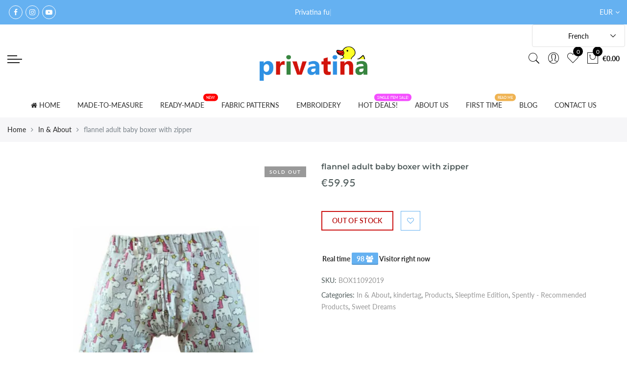

--- FILE ---
content_type: text/html; charset=utf-8
request_url: https://privatina-shop.com/fr/products/flannel-boxer-with-zipper
body_size: 38385
content:
<!doctype html>
<html lang="fr" class="no-js">
<head>
  <style>
  .cart s {
    display: none !important;
}
  </style>

  <link rel="stylesheet" href="https://obscure-escarpment-2240.herokuapp.com/stylesheets/bcpo-front.css">
  <script>var bcpo_product={"id":5441447264422,"title":"flannel adult baby boxer with zipper","handle":"flannel-boxer-with-zipper","description":"\u003cp\u003eCute adult baby boxer panties, outside flannel fabric (as per your pattern selection), inside lined with cotton (standard), fleece or waterproof fabric. The 2-way zipper goes through the whole crotch.\u003c\/p\u003e\n\u003cp\u003e \u003c\/p\u003e\n\u003cp\u003e\u003cspan style=\"text-decoration: underline;\"\u003e\u003cstrong\u003eSIZE \/ MEASUREMENTS \u003c\/strong\u003e\u003c\/span\u003e\u003c\/p\u003e\n\u003cp\u003eWe make your product upon given body measurements (tailor made).\u003cbr\u003e\u003c\/p\u003e\n\u003cp\u003eIf you order for the first time in Privatina, please give us your full body size information - this will help us to make the product fit you perfectly. Simply add this product to your checkout:\u003cspan\u003e \u003c\/span\u003e\u003ca href=\"https:\/\/privatina-shop.com\/products\/your-size-information\" target=\"_blank\" rel=\"noopener noreferrer\"\u003e\u003cstrong\u003eYour size specification\u003c\/strong\u003e.\u003c\/a\u003e\u003cspan\u003e \u003c\/span\u003eThis option is free of charge. \u003c\/p\u003e","published_at":"2020-07-07T00:38:39+02:00","created_at":"2020-07-07T00:38:37+02:00","vendor":"Privatina","type":"","tags":["In and About","Sleeptime edition","Sweet dreams"],"price":5995,"price_min":5995,"price_max":5995,"available":false,"price_varies":false,"compare_at_price":null,"compare_at_price_min":0,"compare_at_price_max":0,"compare_at_price_varies":false,"variants":[{"id":35036521791654,"title":"Default Title","option1":"Default Title","option2":null,"option3":null,"sku":"BOX11092019","requires_shipping":true,"taxable":false,"featured_image":null,"available":false,"name":"flannel adult baby boxer with zipper","public_title":null,"options":["Default Title"],"price":5995,"weight":320,"compare_at_price":null,"inventory_management":"shopify","barcode":"","requires_selling_plan":false,"selling_plan_allocations":[]}],"images":["\/\/privatina-shop.com\/cdn\/shop\/products\/flannelboxerwithzipper.png?v=1594075775","\/\/privatina-shop.com\/cdn\/shop\/products\/zipperboxerflannel.jpg?v=1594075775"],"featured_image":"\/\/privatina-shop.com\/cdn\/shop\/products\/flannelboxerwithzipper.png?v=1594075775","options":["Title"],"media":[{"alt":null,"id":10045193912486,"position":1,"preview_image":{"aspect_ratio":1.0,"height":500,"width":500,"src":"\/\/privatina-shop.com\/cdn\/shop\/products\/flannelboxerwithzipper.png?v=1594075775"},"aspect_ratio":1.0,"height":500,"media_type":"image","src":"\/\/privatina-shop.com\/cdn\/shop\/products\/flannelboxerwithzipper.png?v=1594075775","width":500},{"alt":null,"id":10045111599270,"position":2,"preview_image":{"aspect_ratio":1.259,"height":397,"width":500,"src":"\/\/privatina-shop.com\/cdn\/shop\/products\/zipperboxerflannel.jpg?v=1594075775"},"aspect_ratio":1.259,"height":397,"media_type":"image","src":"\/\/privatina-shop.com\/cdn\/shop\/products\/zipperboxerflannel.jpg?v=1594075775","width":500}],"requires_selling_plan":false,"selling_plan_groups":[],"content":"\u003cp\u003eCute adult baby boxer panties, outside flannel fabric (as per your pattern selection), inside lined with cotton (standard), fleece or waterproof fabric. The 2-way zipper goes through the whole crotch.\u003c\/p\u003e\n\u003cp\u003e \u003c\/p\u003e\n\u003cp\u003e\u003cspan style=\"text-decoration: underline;\"\u003e\u003cstrong\u003eSIZE \/ MEASUREMENTS \u003c\/strong\u003e\u003c\/span\u003e\u003c\/p\u003e\n\u003cp\u003eWe make your product upon given body measurements (tailor made).\u003cbr\u003e\u003c\/p\u003e\n\u003cp\u003eIf you order for the first time in Privatina, please give us your full body size information - this will help us to make the product fit you perfectly. Simply add this product to your checkout:\u003cspan\u003e \u003c\/span\u003e\u003ca href=\"https:\/\/privatina-shop.com\/products\/your-size-information\" target=\"_blank\" rel=\"noopener noreferrer\"\u003e\u003cstrong\u003eYour size specification\u003c\/strong\u003e.\u003c\/a\u003e\u003cspan\u003e \u003c\/span\u003eThis option is free of charge. \u003c\/p\u003e"}; var bcpo_data={"product_id":"5441447264422","virtual_options":[{"title":"Choose flannel pattern from fabric catalog / Flannel aus dem Stoffkataog","type":"text","unique":"_s216xvhsu","conditional_option":"","conditional_value":"","maxlength":"","input_type":"text","values":[{"key":"","price":""}]},{"title":"Interior finishing / Innenausstattung","type":"default","unique":"_dimn9o4pb","preselect_value":"","conditional_option":"","conditional_value":"","required":"on","values":[{"key":"cotton (standard) / Baumwolle","price":"0"},{"key":"Fleece","price":"10"},{"key":"waterproof / wasserabweisendes Material","price":"10"},{"key":"fleece+waterproof / Fleece +wasserabweisendes Material","price":"20"}]},{"title":"waist circumference (unit:cm) / Taillenumfang (in cm)","type":"text","unique":"_xqhc2kr2h","conditional_option":"","conditional_value":"","maxlength":"","values":[{"key":"","price":""}]},{"title":"hips circumference (unit:cm) / Hüftumfang (in cm)","type":"text","unique":"_m4bdzgxus","conditional_option":"","conditional_value":"","maxlength":"","values":[{"key":"","price":""}]},{"title":"Your weight (unit:kg) / Dein Körpergewicht (in Kg) ","type":"text","unique":"_2py8urnvx","conditional_option":"","conditional_value":"","maxlength":"","values":[{"key":"","price":""}]},{"title":"Height (unit:cm) / Deine Körpergrösse (in cm)","type":"text","unique":"_mcybu4k0m","conditional_option":"","conditional_value":"","maxlength":"","values":[{"key":"","price":""}]},{"title":"What is your Privatina size based on chest circumference (unit:cm)? Welche ist deine Privatina Größe basierend auf dem Brustumfang (in CM)?","type":"default","unique":"_m761lu74m","preselect_value":"","conditional_option":"","conditional_value":"","values":[{"key":"80-87cm (XS)","price":"0"},{"key":"88-94cm (S)","price":"0"},{"key":"95-102cm (M)","price":"0"},{"key":"103-110cm (L)","price":"0"},{"key":"111-120cm (XL)","price":"10"},{"key":"121-130cm (2XL)","price":"12"},{"key":"131-137cm (3XL)","price":"15"},{"key":"138-143cm (4XL)","price":"15"},{"key":"144-148 cm (5XL)","price":"20"},{"key":"145cm and more (above 5XL)","price":"25"}]}]}; var bcpo_settings={"fallback":"default","auto_select":"on","load_main_image":"off","border_style":"round","tooltips":"show","sold_out_style":"transparent","theme":"light","jumbo_colors":"medium","jumbo_images":"medium","circle_swatches":"","inventory_style":"amazon","override_ajax":"on","add_price_addons":"off","shop_currency":"EUR","money_format2":"€ {{amount}} EUR","global_auto_image_options":"","global_color_options":"","global_colors":[{"key":"","value":"ecf42f"}],"money_format_without_currency":"€{{amount}}"};var inventory_quantity = [];inventory_quantity.push(-2);if(bcpo_product) { for (var i = 0; i < bcpo_product.variants.length; i += 1) { bcpo_product.variants[i].inventory_quantity = inventory_quantity[i]; }}window.bcpo = window.bcpo || {}; bcpo.cart = {"note":null,"attributes":{},"original_total_price":0,"total_price":0,"total_discount":0,"total_weight":0.0,"item_count":0,"items":[],"requires_shipping":false,"currency":"EUR","items_subtotal_price":0,"cart_level_discount_applications":[],"checkout_charge_amount":0}; bcpo.ogFormData = FormData;</script>
<!-- Global site tag (gtag.js) - Google Analytics -->
<script async src="https://www.googletagmanager.com/gtag/js?id=UA-200607757-1"></script>
<script>
  window.dataLayer = window.dataLayer || [];
  function gtag(){dataLayer.push(arguments);}
  gtag('js', new Date());

  gtag('config', 'UA-200607757-1');
</script>

  

<script>
window.KiwiSizing = window.KiwiSizing === undefined ? {} : window.KiwiSizing;
KiwiSizing.shop = "privatina.myshopify.com";


KiwiSizing.data = {
  collections: "184152883336,269683785911,184133648520,181349089416,184435900552,184152752264",
  tags: "In and About,Sleeptime edition,Sweet dreams",
  product: "5441447264422",
  vendor: "Privatina",
  type: "",
  title: "flannel adult baby boxer with zipper",
  images: ["\/\/privatina-shop.com\/cdn\/shop\/products\/flannelboxerwithzipper.png?v=1594075775","\/\/privatina-shop.com\/cdn\/shop\/products\/zipperboxerflannel.jpg?v=1594075775"],
  options: [{"name":"Title","position":1,"values":["Default Title"]}],
  variants: [{"id":35036521791654,"title":"Default Title","option1":"Default Title","option2":null,"option3":null,"sku":"BOX11092019","requires_shipping":true,"taxable":false,"featured_image":null,"available":false,"name":"flannel adult baby boxer with zipper","public_title":null,"options":["Default Title"],"price":5995,"weight":320,"compare_at_price":null,"inventory_management":"shopify","barcode":"","requires_selling_plan":false,"selling_plan_allocations":[]}],
};

</script>
  <meta charset="utf-8">
  <meta http-equiv="X-UA-Compatible" content="IE=edge,chrome=1">
  <meta name="viewport" content="width=device-width, initial-scale=1.0, maximum-scale=1.0, user-scalable=no">
  <meta name="theme-color" content="#7796a8">
  <meta name="format-detection" content="telephone=no">
  
  <meta name="facebook-domain-verification" content="c5umbqb5bq6er4yx0zptdvrk8kkmro" /><link rel="shortcut icon" href="//privatina-shop.com/cdn/shop/files/favicon_32x32.png?v=1633293003" type="image/png"><link rel="canonical" href="https://privatina-shop.com/fr/products/flannel-boxer-with-zipper">
  <script type="text/javascript">document.documentElement.className = document.documentElement.className.replace('no-js', 'yes-js js_active js');document.addEventListener('lazybeforeunveil', function(e){ var bg = e.target.getAttribute('data-bg');if(bg){ e.target.style.backgroundImage = 'url(' + bg + ')';} });</script><title>flannel adult baby boxer with zipper

&ndash; Privatina</title><meta name="description" content="Cute adult baby boxer panties, outside flannel fabric (as per your pattern selection), inside lined with cotton (standard), fleece or waterproof fabric. The 2-way zipper goes through the whole crotch.   SIZE / MEASUREMENTS  We make your product upon given body measurements (tailor made). If you order for the first time"><!-- /snippets/social-meta-tags.liquid --><meta name="keywords" content=",Privatina,privatina-shop.com"/><meta name="author" content="The4"><meta property="og:site_name" content="Privatina">
<meta property="og:url" content="https://privatina-shop.com/fr/products/flannel-boxer-with-zipper">
<meta property="og:title" content="flannel adult baby boxer with zipper">
<meta property="og:type" content="og:product">
<meta property="og:description" content="Cute adult baby boxer panties, outside flannel fabric (as per your pattern selection), inside lined with cotton (standard), fleece or waterproof fabric. The 2-way zipper goes through the whole crotch.   SIZE / MEASUREMENTS  We make your product upon given body measurements (tailor made). If you order for the first time"><meta property="product:price:amount" content="59.95">
  <meta property="product:price:amount" content="EUR"><meta property="og:image" content="http://privatina-shop.com/cdn/shop/products/flannelboxerwithzipper_1200x1200.png?v=1594075775"><meta property="og:image" content="http://privatina-shop.com/cdn/shop/products/zipperboxerflannel_1200x1200.jpg?v=1594075775"><meta property="og:image:secure_url" content="https://privatina-shop.com/cdn/shop/products/flannelboxerwithzipper_1200x1200.png?v=1594075775"><meta property="og:image:secure_url" content="https://privatina-shop.com/cdn/shop/products/zipperboxerflannel_1200x1200.jpg?v=1594075775"><meta name="twitter:card" content="summary_large_image">
<meta name="twitter:title" content="flannel adult baby boxer with zipper">
<meta name="twitter:description" content="Cute adult baby boxer panties, outside flannel fabric (as per your pattern selection), inside lined with cotton (standard), fleece or waterproof fabric. The 2-way zipper goes through the whole crotch.   SIZE / MEASUREMENTS  We make your product upon given body measurements (tailor made). If you order for the first time">
<link rel="preload" href="//privatina-shop.com/cdn/shop/t/9/assets/head_css.css?v=131268856240860119221696145890" as="style">
  <link rel="preload" href="//privatina-shop.com/cdn/shop/t/9/assets/style.min.css?v=80405714679613363421668494728" as="style"><link rel="preload" href="//privatina-shop.com/cdn/shop/t/9/assets/css_setting.css?v=60240918883519350091754294006" as="style">
  <link href="//privatina-shop.com/cdn/shop/t/9/assets/head_css.css?v=131268856240860119221696145890" rel="stylesheet" type="text/css" media="all" />
  <link href="//privatina-shop.com/cdn/shop/t/9/assets/style.min.css?v=80405714679613363421668494728" rel="stylesheet" type="text/css" media="all" />
<link href="//privatina-shop.com/cdn/shop/t/9/assets/css_setting.css?v=60240918883519350091754294006" rel="stylesheet" type="text/css" media="all" />
<link href="//privatina-shop.com/cdn/shop/t/9/assets/custom.css?v=33026224721305179801667283034" rel="stylesheet" type="text/css" media="all" /><script>var NT4 = NT4 || {};NT4.designMode = false;if (performance.navigation.type === 2) {location.reload(true);}</script><script type="text/javascript">var NTsettingspr = {related_id:false, recently_viewed:true, ProductID:5441447264422, PrHandle:"flannel-boxer-with-zipper", cat_handle:"+in-and-about", scrolltop:1000,ThreeSixty:false,hashtag:"none", access_token:"none", username:"none"};</script>
<script type="text/javascript" src="//privatina-shop.com/cdn/shop/t/9/assets/lazysizes.min.js?v=113464784210294075481667283034" async="async"></script>
  <script type="text/javascript" src="//privatina-shop.com/cdn/shop/t/9/assets/jquery.min.js?v=60438153447531384241667283034"></script>
  <script type="text/javascript" src="//privatina-shop.com/cdn/shop/t/9/assets/pre_vendor.min.js?v=85234518780991702321667283034"></script>
  <script type="text/javascript" src="//privatina-shop.com/cdn/shop/t/9/assets/pre_theme.min.js?v=6698942598232343181667283034"></script><!-- Set variables --><script>window.performance && window.performance.mark && window.performance.mark('shopify.content_for_header.start');</script><meta id="shopify-digital-wallet" name="shopify-digital-wallet" content="/32343326856/digital_wallets/dialog">
<link rel="alternate" hreflang="x-default" href="https://privatina-shop.com/products/flannel-boxer-with-zipper">
<link rel="alternate" hreflang="en" href="https://privatina-shop.com/products/flannel-boxer-with-zipper">
<link rel="alternate" hreflang="de" href="https://privatina-shop.com/de/products/flannel-boxer-with-zipper">
<link rel="alternate" hreflang="fr" href="https://privatina-shop.com/fr/products/flannel-boxer-with-zipper">
<link rel="alternate" type="application/json+oembed" href="https://privatina-shop.com/fr/products/flannel-boxer-with-zipper.oembed">
<script async="async" src="/checkouts/internal/preloads.js?locale=fr-DE"></script>
<script id="shopify-features" type="application/json">{"accessToken":"03819fded4f8d042368a635edb9a5118","betas":["rich-media-storefront-analytics"],"domain":"privatina-shop.com","predictiveSearch":true,"shopId":32343326856,"locale":"fr"}</script>
<script>var Shopify = Shopify || {};
Shopify.shop = "privatina.myshopify.com";
Shopify.locale = "fr";
Shopify.currency = {"active":"EUR","rate":"1.0"};
Shopify.country = "DE";
Shopify.theme = {"name":"GECKO 15112022","id":136598225131,"schema_name":"Gecko","schema_version":"4.0","theme_store_id":null,"role":"main"};
Shopify.theme.handle = "null";
Shopify.theme.style = {"id":null,"handle":null};
Shopify.cdnHost = "privatina-shop.com/cdn";
Shopify.routes = Shopify.routes || {};
Shopify.routes.root = "/fr/";</script>
<script type="module">!function(o){(o.Shopify=o.Shopify||{}).modules=!0}(window);</script>
<script>!function(o){function n(){var o=[];function n(){o.push(Array.prototype.slice.apply(arguments))}return n.q=o,n}var t=o.Shopify=o.Shopify||{};t.loadFeatures=n(),t.autoloadFeatures=n()}(window);</script>
<script id="shop-js-analytics" type="application/json">{"pageType":"product"}</script>
<script defer="defer" async type="module" src="//privatina-shop.com/cdn/shopifycloud/shop-js/modules/v2/client.init-shop-cart-sync_BcDpqI9l.fr.esm.js"></script>
<script defer="defer" async type="module" src="//privatina-shop.com/cdn/shopifycloud/shop-js/modules/v2/chunk.common_a1Rf5Dlz.esm.js"></script>
<script defer="defer" async type="module" src="//privatina-shop.com/cdn/shopifycloud/shop-js/modules/v2/chunk.modal_Djra7sW9.esm.js"></script>
<script type="module">
  await import("//privatina-shop.com/cdn/shopifycloud/shop-js/modules/v2/client.init-shop-cart-sync_BcDpqI9l.fr.esm.js");
await import("//privatina-shop.com/cdn/shopifycloud/shop-js/modules/v2/chunk.common_a1Rf5Dlz.esm.js");
await import("//privatina-shop.com/cdn/shopifycloud/shop-js/modules/v2/chunk.modal_Djra7sW9.esm.js");

  window.Shopify.SignInWithShop?.initShopCartSync?.({"fedCMEnabled":true,"windoidEnabled":true});

</script>
<script>(function() {
  var isLoaded = false;
  function asyncLoad() {
    if (isLoaded) return;
    isLoaded = true;
    var urls = ["https:\/\/cd.anglerfox.com\/app\/script\/load_script.php?shop=privatina.myshopify.com"];
    for (var i = 0; i < urls.length; i++) {
      var s = document.createElement('script');
      s.type = 'text/javascript';
      s.async = true;
      s.src = urls[i];
      var x = document.getElementsByTagName('script')[0];
      x.parentNode.insertBefore(s, x);
    }
  };
  if(window.attachEvent) {
    window.attachEvent('onload', asyncLoad);
  } else {
    window.addEventListener('load', asyncLoad, false);
  }
})();</script>
<script id="__st">var __st={"a":32343326856,"offset":3600,"reqid":"e26309e9-7f03-4126-8929-12f08584befc-1769034034","pageurl":"privatina-shop.com\/fr\/products\/flannel-boxer-with-zipper","u":"71fd171f066f","p":"product","rtyp":"product","rid":5441447264422};</script>
<script>window.ShopifyPaypalV4VisibilityTracking = true;</script>
<script id="captcha-bootstrap">!function(){'use strict';const t='contact',e='account',n='new_comment',o=[[t,t],['blogs',n],['comments',n],[t,'customer']],c=[[e,'customer_login'],[e,'guest_login'],[e,'recover_customer_password'],[e,'create_customer']],r=t=>t.map((([t,e])=>`form[action*='/${t}']:not([data-nocaptcha='true']) input[name='form_type'][value='${e}']`)).join(','),a=t=>()=>t?[...document.querySelectorAll(t)].map((t=>t.form)):[];function s(){const t=[...o],e=r(t);return a(e)}const i='password',u='form_key',d=['recaptcha-v3-token','g-recaptcha-response','h-captcha-response',i],f=()=>{try{return window.sessionStorage}catch{return}},m='__shopify_v',_=t=>t.elements[u];function p(t,e,n=!1){try{const o=window.sessionStorage,c=JSON.parse(o.getItem(e)),{data:r}=function(t){const{data:e,action:n}=t;return t[m]||n?{data:e,action:n}:{data:t,action:n}}(c);for(const[e,n]of Object.entries(r))t.elements[e]&&(t.elements[e].value=n);n&&o.removeItem(e)}catch(o){console.error('form repopulation failed',{error:o})}}const l='form_type',E='cptcha';function T(t){t.dataset[E]=!0}const w=window,h=w.document,L='Shopify',v='ce_forms',y='captcha';let A=!1;((t,e)=>{const n=(g='f06e6c50-85a8-45c8-87d0-21a2b65856fe',I='https://cdn.shopify.com/shopifycloud/storefront-forms-hcaptcha/ce_storefront_forms_captcha_hcaptcha.v1.5.2.iife.js',D={infoText:'Protégé par hCaptcha',privacyText:'Confidentialité',termsText:'Conditions'},(t,e,n)=>{const o=w[L][v],c=o.bindForm;if(c)return c(t,g,e,D).then(n);var r;o.q.push([[t,g,e,D],n]),r=I,A||(h.body.append(Object.assign(h.createElement('script'),{id:'captcha-provider',async:!0,src:r})),A=!0)});var g,I,D;w[L]=w[L]||{},w[L][v]=w[L][v]||{},w[L][v].q=[],w[L][y]=w[L][y]||{},w[L][y].protect=function(t,e){n(t,void 0,e),T(t)},Object.freeze(w[L][y]),function(t,e,n,w,h,L){const[v,y,A,g]=function(t,e,n){const i=e?o:[],u=t?c:[],d=[...i,...u],f=r(d),m=r(i),_=r(d.filter((([t,e])=>n.includes(e))));return[a(f),a(m),a(_),s()]}(w,h,L),I=t=>{const e=t.target;return e instanceof HTMLFormElement?e:e&&e.form},D=t=>v().includes(t);t.addEventListener('submit',(t=>{const e=I(t);if(!e)return;const n=D(e)&&!e.dataset.hcaptchaBound&&!e.dataset.recaptchaBound,o=_(e),c=g().includes(e)&&(!o||!o.value);(n||c)&&t.preventDefault(),c&&!n&&(function(t){try{if(!f())return;!function(t){const e=f();if(!e)return;const n=_(t);if(!n)return;const o=n.value;o&&e.removeItem(o)}(t);const e=Array.from(Array(32),(()=>Math.random().toString(36)[2])).join('');!function(t,e){_(t)||t.append(Object.assign(document.createElement('input'),{type:'hidden',name:u})),t.elements[u].value=e}(t,e),function(t,e){const n=f();if(!n)return;const o=[...t.querySelectorAll(`input[type='${i}']`)].map((({name:t})=>t)),c=[...d,...o],r={};for(const[a,s]of new FormData(t).entries())c.includes(a)||(r[a]=s);n.setItem(e,JSON.stringify({[m]:1,action:t.action,data:r}))}(t,e)}catch(e){console.error('failed to persist form',e)}}(e),e.submit())}));const S=(t,e)=>{t&&!t.dataset[E]&&(n(t,e.some((e=>e===t))),T(t))};for(const o of['focusin','change'])t.addEventListener(o,(t=>{const e=I(t);D(e)&&S(e,y())}));const B=e.get('form_key'),M=e.get(l),P=B&&M;t.addEventListener('DOMContentLoaded',(()=>{const t=y();if(P)for(const e of t)e.elements[l].value===M&&p(e,B);[...new Set([...A(),...v().filter((t=>'true'===t.dataset.shopifyCaptcha))])].forEach((e=>S(e,t)))}))}(h,new URLSearchParams(w.location.search),n,t,e,['guest_login'])})(!0,!0)}();</script>
<script integrity="sha256-4kQ18oKyAcykRKYeNunJcIwy7WH5gtpwJnB7kiuLZ1E=" data-source-attribution="shopify.loadfeatures" defer="defer" src="//privatina-shop.com/cdn/shopifycloud/storefront/assets/storefront/load_feature-a0a9edcb.js" crossorigin="anonymous"></script>
<script data-source-attribution="shopify.dynamic_checkout.dynamic.init">var Shopify=Shopify||{};Shopify.PaymentButton=Shopify.PaymentButton||{isStorefrontPortableWallets:!0,init:function(){window.Shopify.PaymentButton.init=function(){};var t=document.createElement("script");t.src="https://privatina-shop.com/cdn/shopifycloud/portable-wallets/latest/portable-wallets.fr.js",t.type="module",document.head.appendChild(t)}};
</script>
<script data-source-attribution="shopify.dynamic_checkout.buyer_consent">
  function portableWalletsHideBuyerConsent(e){var t=document.getElementById("shopify-buyer-consent"),n=document.getElementById("shopify-subscription-policy-button");t&&n&&(t.classList.add("hidden"),t.setAttribute("aria-hidden","true"),n.removeEventListener("click",e))}function portableWalletsShowBuyerConsent(e){var t=document.getElementById("shopify-buyer-consent"),n=document.getElementById("shopify-subscription-policy-button");t&&n&&(t.classList.remove("hidden"),t.removeAttribute("aria-hidden"),n.addEventListener("click",e))}window.Shopify?.PaymentButton&&(window.Shopify.PaymentButton.hideBuyerConsent=portableWalletsHideBuyerConsent,window.Shopify.PaymentButton.showBuyerConsent=portableWalletsShowBuyerConsent);
</script>
<script data-source-attribution="shopify.dynamic_checkout.cart.bootstrap">document.addEventListener("DOMContentLoaded",(function(){function t(){return document.querySelector("shopify-accelerated-checkout-cart, shopify-accelerated-checkout")}if(t())Shopify.PaymentButton.init();else{new MutationObserver((function(e,n){t()&&(Shopify.PaymentButton.init(),n.disconnect())})).observe(document.body,{childList:!0,subtree:!0})}}));
</script>

<script>window.performance && window.performance.mark && window.performance.mark('shopify.content_for_header.end');</script>
  <script id="vopo-head">(function () {
	if (((document.documentElement.innerHTML.includes('asyncLoad') && !document.documentElement.innerHTML.includes('\\/obscure' + '-escarpment-2240')) || (window.bcpo && bcpo.disabled)) && !window.location.href.match(/[&?]yesbcpo/)) return;
	var script = document.createElement('script');
	var reg = new RegExp('\\\\/\\\\/cdn\\.shopify\\.com\\\\/proxy\\\\/[a-z0-9]+\\\\/obscure-escarpment-2240\\.herokuapp\\.com\\\\/js\\\\/best_custom_product_options\\.js[^"]+');
	var match = reg.exec(document.documentElement.innerHTML);
	script.src = match[0].split('\\').join('').replace('%3f', '?').replace('u0026', '&');
	var vopoHead = document.getElementById('vopo-head'); vopoHead.parentNode.insertBefore(script, vopoHead);
})();
</script>
  <script src="https://shopoe.net/app.js"></script><!-- "snippets/weglot_hreftags.liquid" was not rendered, the associated app was uninstalled -->
<!-- "snippets/weglot_switcher.liquid" was not rendered, the associated app was uninstalled -->








 












  



  

 
 
<script>
urlParam = function(name){
	var results = new RegExp('[\?&]' + name + '=([^&#]*)').exec(window.location.href);
	if (results == null){
	   return null;
	}
	else {
	   return decodeURI(results[1]) || 0;
	}
}
window.af_custom_id = '';
window.af_cd_cart_obj = {"note":null,"attributes":{},"original_total_price":0,"total_price":0,"total_discount":0,"total_weight":0.0,"item_count":0,"items":[],"requires_shipping":false,"currency":"EUR","items_subtotal_price":0,"cart_level_discount_applications":[],"checkout_charge_amount":0};
var sessionId = (localStorage.getItem('afkd_sessionId') != null && typeof localStorage.getItem('afkd_sessionId') != 'undefined' && localStorage.getItem('afkd_sessionId') != 'undefined') ? localStorage.getItem('afkd_sessionId') : '';
var passkey = (localStorage.getItem('afkd_passkey') != null && typeof localStorage.getItem('afkd_passkey') != 'undefined' && localStorage.getItem('afkd_passkey') != 'undefined') ? localStorage.getItem('afkd_passkey') : '';
if(urlParam('PHPSESSID') != null) {
	sessionId = "&PHPSESSID="+urlParam("PHPSESSID");
	localStorage.setItem('afkd_sessionId',sessionId);
} 
if(urlParam('passkey') != null) {
	passkey = "&passkey="+urlParam("passkey");
	localStorage.setItem('afkd_passkey',passkey);
}
</script>
<script>
var _kd_productId = [5441447264422];
var _kd_prodPrice = '5995';
var _kd_cartJson  = {"note":null,"attributes":{},"original_total_price":0,"total_price":0,"total_discount":0,"total_weight":0.0,"item_count":0,"items":[],"requires_shipping":false,"currency":"EUR","items_subtotal_price":0,"cart_level_discount_applications":[],"checkout_charge_amount":0};
var _kd_collectionUpsell = [{"id":184152883336,"handle":"in-and-about","title":"In \u0026 About","updated_at":"2026-01-09T13:03:54+01:00","body_html":"","published_at":"2020-05-12T18:07:02+02:00","sort_order":"best-selling","template_suffix":"","disjunctive":false,"rules":[{"column":"tag","relation":"equals","condition":"In and About"}],"published_scope":"web"},{"id":269683785911,"handle":"kindertag","updated_at":"2025-04-10T15:43:43+02:00","published_at":"2021-06-01T11:24:00+02:00","sort_order":"best-selling","template_suffix":"","published_scope":"web","title":"kindertag","body_html":""},{"id":184133648520,"handle":"all","title":"Products","updated_at":"2026-01-09T13:03:54+01:00","body_html":null,"published_at":"2020-05-12T13:41:57+02:00","sort_order":"alpha-asc","template_suffix":null,"disjunctive":false,"rules":[{"column":"type","relation":"not_equals","condition":"mw_hidden_cart_fee"},{"column":"type","relation":"not_equals","condition":"Product Fee"},{"column":"type","relation":"not_equals","condition":"mw_product_option"},{"column":"type","relation":"not_equals","condition":"mw_motivator_product"},{"column":"type","relation":"not_equals","condition":"mw_product_option_cloned"}],"published_scope":"web"},{"id":181349089416,"handle":"sleeptime-edition","title":"Sleeptime Edition","updated_at":"2025-11-24T13:05:06+01:00","body_html":"","published_at":"2020-04-16T19:24:16+02:00","sort_order":"best-selling","template_suffix":"","disjunctive":false,"rules":[{"column":"tag","relation":"equals","condition":"Sleeptime Edition"},{"column":"type","relation":"not_equals","condition":"mw_product_option"},{"column":"type","relation":"not_equals","condition":"mw_product_option_cloned"}],"published_scope":"web"},{"id":184435900552,"handle":"spently_products","title":"Spently - Recommended Products","updated_at":"2026-01-09T13:03:54+01:00","body_html":"\u003cp\u003eThis collection is used by the Spently app, to make product recommendations in your Shopify notification and auto follow up emails.\u003c\/p\u003e\u003cul\u003e\n\u003cli\u003eIt's important to note that this collection is “hidden”, it is not be visible on your website.\u003c\/li\u003e\n\u003cli\u003eBy default, your Best-Selling products will be recommended, but you can customize what is recommend by editing the collection.\u003c\/li\u003e\n\u003cli\u003eThe collection is updated automatically every 4 hours in order to recommend the best products to your customers in your emails.\u003c\/li\u003e\n\u003cli\u003eWe only recommend products that are in stock, visible online, and have not been purchased by the customer receiving the notification or auto follow-up email.\u003c\/li\u003e\n\u003cli\u003eTo enable\/disable recommendations in your emails, login to the Spently app, remove the Recommended Products component, and re-export your template.\u003c\/li\u003e\n\u003c\/ul\u003e","published_at":"2020-07-12T13:07:05+02:00","sort_order":"best-selling","template_suffix":"","disjunctive":false,"rules":[{"column":"variant_price","relation":"greater_than","condition":"0"}],"published_scope":"web"},{"id":184152752264,"handle":"sweet-dreams","title":"Sweet Dreams","updated_at":"2025-11-24T13:05:06+01:00","body_html":"","published_at":"2020-05-12T18:07:02+02:00","sort_order":"best-selling","template_suffix":"","disjunctive":false,"rules":[{"column":"tag","relation":"equals","condition":"Sweet Dreams"}],"published_scope":"web"}];
var _kd_collection = [];
var _kd_inCart = [];

 if(_kd_collectionUpsell){
    _kd_collectionUpsell.forEach(function (item) { 
       _kd_collection.push(item.id);
    });
}

if(_kd_cartJson.items){
  _kd_cartJson.items.forEach(function (item) { 
     _kd_inCart.push(item.product_id);
  });
}

if (window.location.pathname == '/cart') {
  _kd_productId = _kd_inCart;
  _kd_prodPrice = '0';
}

_kd_productId = _kd_productId.toString();
_kd_inCart = _kd_inCart.toString();

 var _kd = {};
_kd.productId = _kd_productId;
_kd.prodPrice = _kd_prodPrice;
_kd.inCart = _kd_inCart;  
_kd.collection = _kd_collection;
_kd.upsell_all = '';
_kd.upsell_show = "[]";
_kd.is_upsell = 1;
if(_kd.upsell_show.length < 3 ){
   _kd.is_upsell = 0;
}

window.kd_upsell = _kd;

  var script = document.createElement("script");
  script.defer = true;
  script.type = "text/javascript";
  script.src = "https://cd.anglerfox.com/app/script/load_script.php?v=1769031751&shop=privatina.myshopify.com"  +  sessionId + passkey;
  document.head.appendChild(script);

</script>

<script>
  function KDStrikeoutSubtotal(subtotalSelector){
    var subTotalHtml = `€0.00`.replace('"', '\"');
    var newTotalHtml = `€-0.10`.replace('"', '\"');
    document.querySelector(subtotalSelector).innerHTML = "<del class='af_del_overwrite'>"+ subTotalHtml + "</del> " + newTotalHtml;
  }
</script>
  
  <!-- Global site tag (gtag.js) - Google Analytics -->
<script async src="https://www.googletagmanager.com/gtag/js?id=G-WGZHRMR8L1"></script>
<script>
  window.dataLayer = window.dataLayer || [];
  function gtag(){dataLayer.push(arguments);}
  gtag('js', new Date());

  gtag('config', 'G-WGZHRMR8L1');
</script>
  
  
  
<style>
    .iti {
        position: relative;
        display: inline-block;
    }
    .iti * {
        box-sizing: border-box;
        -moz-box-sizing: border-box;
    }
    .iti__hide {
        display: none;
    }
    .iti__v-hide {
        visibility: hidden;
    }
    .iti input,
    .iti input[type="tel"],
    .iti input[type="text"] {
        position: relative;
        z-index: 0;
        margin-top: 0 !important;
        margin-bottom: 0 !important;
        padding-right: 36px;
        margin-right: 0;
    }
    .iti__flag-container {
        position: absolute;
        top: 0;
        bottom: 0;
        right: 0;
        padding: 1px;
    }
    .iti__selected-flag {
        z-index: 1;
        position: relative;
        display: flex;
        align-items: center;
        height: 100%;
        padding: 0 6px 0 8px;
    }
    .iti__arrow {
        margin-left: 6px;
        width: 0;
        height: 0;
        border-left: 3px solid transparent;
        border-right: 3px solid transparent;
        border-top: 4px solid #555;
    }
    .iti__arrow--up {
        border-top: none;
        border-bottom: 4px solid #555;
    }
    .iti__country-list {
        position: absolute;
        z-index: 2;
        list-style: none;
        text-align: left;
        padding: 0;
        margin: 0 0 0 -1px;
        box-shadow: 1px 1px 4px rgba(0, 0, 0, 0.2);
        background-color: #fff;
        border: 1px solid #ccc;
        white-space: nowrap;
        max-height: 200px;
        overflow-y: scroll;
        -webkit-overflow-scrolling: touch;
    }
    .iti__country-list--dropup {
        bottom: 100%;
        margin-bottom: -1px;
    }
    @media (max-width: 500px) {
        .iti__country-list {
            white-space: normal;
        }
    }
    .iti__flag-box {
        display: inline-block;
        width: 20px;
    }
    .iti__divider {
        padding-bottom: 5px;
        margin-bottom: 5px;
        border-bottom: 1px solid #ccc;
    }
    .iti__country {
        padding: 5px 10px;
        outline: 0;
    }
    .iti__dial-code {
        color: #999;
    }
    .iti__country.iti__highlight {
        background-color: rgba(0, 0, 0, 0.05);
    }
    .iti__country-name,
    .iti__dial-code,
    .iti__flag-box {
        vertical-align: middle;
    }
    .iti__country-name,
    .iti__flag-box {
        margin-right: 6px;
    }
    .iti--allow-dropdown input,
    .iti--allow-dropdown input[type="tel"],
    .iti--allow-dropdown input[type="text"],
    .iti--separate-dial-code input,
    .iti--separate-dial-code input[type="tel"],
    .iti--separate-dial-code input[type="text"] {
        padding-right: 6px;
        padding-left: 52px;
        margin-left: 0;
    }
    .iti--allow-dropdown .iti__flag-container,
    .iti--separate-dial-code .iti__flag-container {
        right: auto;
        left: 0;
    }
    .iti--allow-dropdown .iti__flag-container:hover {
        cursor: pointer;
    }
    .iti--allow-dropdown .iti__flag-container:hover .iti__selected-flag {
        background-color: rgba(0, 0, 0, 0.05);
    }
    .iti--allow-dropdown input[disabled] + .iti__flag-container:hover,
    .iti--allow-dropdown input[readonly] + .iti__flag-container:hover {
        cursor: default;
    }
    .iti--allow-dropdown input[disabled] + .iti__flag-container:hover .iti__selected-flag,
    .iti--allow-dropdown input[readonly] + .iti__flag-container:hover .iti__selected-flag {
        background-color: transparent;
    }
    .iti--separate-dial-code .iti__selected-flag {
        background-color: rgba(0, 0, 0, 0.05);
    }
    .iti--separate-dial-code .iti__selected-dial-code {
        margin-left: 6px;
    }
    .iti--container {
        position: absolute;
        top: -1000px;
        left: -1000px;
        z-index: 1060;
        padding: 1px;
    }
    .iti--container:hover {
        cursor: pointer;
    }
    .iti-mobile .iti--container {
        top: 30px;
        bottom: 30px;
        left: 30px;
        right: 30px;
        position: fixed;
    }
    .iti-mobile .iti__country-list {
        max-height: 100%;
        width: 100%;
    }
    .iti-mobile .iti__country {
        padding: 10px 10px;
        line-height: 1.5em;
    }
    .iti__flag {
        width: 20px;
    }
    .iti__flag.iti__be {
        width: 18px;
    }
    .iti__flag.iti__ch {
        width: 15px;
    }
    .iti__flag.iti__mc {
        width: 19px;
    }
    .iti__flag.iti__ne {
        width: 18px;
    }
    .iti__flag.iti__np {
        width: 13px;
    }
    .iti__flag.iti__va {
        width: 15px;
    }
    @media (-webkit-min-device-pixel-ratio: 2), (min-resolution: 192dpi) {
        .iti__flag {
            background-size: 5652px 15px;
        }
    }
    .iti__flag.iti__ac {
        height: 10px;
        background-position: 0 0;
    }
    .iti__flag.iti__ad {
        height: 14px;
        background-position: -22px 0;
    }
    .iti__flag.iti__ae {
        height: 10px;
        background-position: -44px 0;
    }
    .iti__flag.iti__af {
        height: 14px;
        background-position: -66px 0;
    }
    .iti__flag.iti__ag {
        height: 14px;
        background-position: -88px 0;
    }
    .iti__flag.iti__ai {
        height: 10px;
        background-position: -110px 0;
    }
    .iti__flag.iti__al {
        height: 15px;
        background-position: -132px 0;
    }
    .iti__flag.iti__am {
        height: 10px;
        background-position: -154px 0;
    }
    .iti__flag.iti__ao {
        height: 14px;
        background-position: -176px 0;
    }
    .iti__flag.iti__aq {
        height: 14px;
        background-position: -198px 0;
    }
    .iti__flag.iti__ar {
        height: 13px;
        background-position: -220px 0;
    }
    .iti__flag.iti__as {
        height: 10px;
        background-position: -242px 0;
    }
    .iti__flag.iti__at {
        height: 14px;
        background-position: -264px 0;
    }
    .iti__flag.iti__au {
        height: 10px;
        background-position: -286px 0;
    }
    .iti__flag.iti__aw {
        height: 14px;
        background-position: -308px 0;
    }
    .iti__flag.iti__ax {
        height: 13px;
        background-position: -330px 0;
    }
    .iti__flag.iti__az {
        height: 10px;
        background-position: -352px 0;
    }
    .iti__flag.iti__ba {
        height: 10px;
        background-position: -374px 0;
    }
    .iti__flag.iti__bb {
        height: 14px;
        background-position: -396px 0;
    }
    .iti__flag.iti__bd {
        height: 12px;
        background-position: -418px 0;
    }
    .iti__flag.iti__be {
        height: 15px;
        background-position: -440px 0;
    }
    .iti__flag.iti__bf {
        height: 14px;
        background-position: -460px 0;
    }
    .iti__flag.iti__bg {
        height: 12px;
        background-position: -482px 0;
    }
    .iti__flag.iti__bh {
        height: 12px;
        background-position: -504px 0;
    }
    .iti__flag.iti__bi {
        height: 12px;
        background-position: -526px 0;
    }
    .iti__flag.iti__bj {
        height: 14px;
        background-position: -548px 0;
    }
    .iti__flag.iti__bl {
        height: 14px;
        background-position: -570px 0;
    }
    .iti__flag.iti__bm {
        height: 10px;
        background-position: -592px 0;
    }
    .iti__flag.iti__bn {
        height: 10px;
        background-position: -614px 0;
    }
    .iti__flag.iti__bo {
        height: 14px;
        background-position: -636px 0;
    }
    .iti__flag.iti__bq {
        height: 14px;
        background-position: -658px 0;
    }
    .iti__flag.iti__br {
        height: 14px;
        background-position: -680px 0;
    }
    .iti__flag.iti__bs {
        height: 10px;
        background-position: -702px 0;
    }
    .iti__flag.iti__bt {
        height: 14px;
        background-position: -724px 0;
    }
    .iti__flag.iti__bv {
        height: 15px;
        background-position: -746px 0;
    }
    .iti__flag.iti__bw {
        height: 14px;
        background-position: -768px 0;
    }
    .iti__flag.iti__by {
        height: 10px;
        background-position: -790px 0;
    }
    .iti__flag.iti__bz {
        height: 14px;
        background-position: -812px 0;
    }
    .iti__flag.iti__ca {
        height: 10px;
        background-position: -834px 0;
    }
    .iti__flag.iti__cc {
        height: 10px;
        background-position: -856px 0;
    }
    .iti__flag.iti__cd {
        height: 15px;
        background-position: -878px 0;
    }
    .iti__flag.iti__cf {
        height: 14px;
        background-position: -900px 0;
    }
    .iti__flag.iti__cg {
        height: 14px;
        background-position: -922px 0;
    }
    .iti__flag.iti__ch {
        height: 15px;
        background-position: -944px 0;
    }
    .iti__flag.iti__ci {
        height: 14px;
        background-position: -961px 0;
    }
    .iti__flag.iti__ck {
        height: 10px;
        background-position: -983px 0;
    }
    .iti__flag.iti__cl {
        height: 14px;
        background-position: -1005px 0;
    }
    .iti__flag.iti__cm {
        height: 14px;
        background-position: -1027px 0;
    }
    .iti__flag.iti__cn {
        height: 14px;
        background-position: -1049px 0;
    }
    .iti__flag.iti__co {
        height: 14px;
        background-position: -1071px 0;
    }
    .iti__flag.iti__cp {
        height: 14px;
        background-position: -1093px 0;
    }
    .iti__flag.iti__cr {
        height: 12px;
        background-position: -1115px 0;
    }
    .iti__flag.iti__cu {
        height: 10px;
        background-position: -1137px 0;
    }
    .iti__flag.iti__cv {
        height: 12px;
        background-position: -1159px 0;
    }
    .iti__flag.iti__cw {
        height: 14px;
        background-position: -1181px 0;
    }
    .iti__flag.iti__cx {
        height: 10px;
        background-position: -1203px 0;
    }
    .iti__flag.iti__cy {
        height: 14px;
        background-position: -1225px 0;
    }
    .iti__flag.iti__cz {
        height: 14px;
        background-position: -1247px 0;
    }
    .iti__flag.iti__de {
        height: 12px;
        background-position: -1269px 0;
    }
    .iti__flag.iti__dg {
        height: 10px;
        background-position: -1291px 0;
    }
    .iti__flag.iti__dj {
        height: 14px;
        background-position: -1313px 0;
    }
    .iti__flag.iti__dk {
        height: 15px;
        background-position: -1335px 0;
    }
    .iti__flag.iti__dm {
        height: 10px;
        background-position: -1357px 0;
    }
    .iti__flag.iti__do {
        height: 14px;
        background-position: -1379px 0;
    }
    .iti__flag.iti__dz {
        height: 14px;
        background-position: -1401px 0;
    }
    .iti__flag.iti__ea {
        height: 14px;
        background-position: -1423px 0;
    }
    .iti__flag.iti__ec {
        height: 14px;
        background-position: -1445px 0;
    }
    .iti__flag.iti__ee {
        height: 13px;
        background-position: -1467px 0;
    }
    .iti__flag.iti__eg {
        height: 14px;
        background-position: -1489px 0;
    }
    .iti__flag.iti__eh {
        height: 10px;
        background-position: -1511px 0;
    }
    .iti__flag.iti__er {
        height: 10px;
        background-position: -1533px 0;
    }
    .iti__flag.iti__es {
        height: 14px;
        background-position: -1555px 0;
    }
    .iti__flag.iti__et {
        height: 10px;
        background-position: -1577px 0;
    }
    .iti__flag.iti__eu {
        height: 14px;
        background-position: -1599px 0;
    }
    .iti__flag.iti__fi {
        height: 12px;
        background-position: -1621px 0;
    }
    .iti__flag.iti__fj {
        height: 10px;
        background-position: -1643px 0;
    }
    .iti__flag.iti__fk {
        height: 10px;
        background-position: -1665px 0;
    }
    .iti__flag.iti__fm {
        height: 11px;
        background-position: -1687px 0;
    }
    .iti__flag.iti__fo {
        height: 15px;
        background-position: -1709px 0;
    }
    .iti__flag.iti__fr {
        height: 14px;
        background-position: -1731px 0;
    }
    .iti__flag.iti__ga {
        height: 15px;
        background-position: -1753px 0;
    }
    .iti__flag.iti__gb {
        height: 10px;
        background-position: -1775px 0;
    }
    .iti__flag.iti__gd {
        height: 12px;
        background-position: -1797px 0;
    }
    .iti__flag.iti__ge {
        height: 14px;
        background-position: -1819px 0;
    }
    .iti__flag.iti__gf {
        height: 14px;
        background-position: -1841px 0;
    }
    .iti__flag.iti__gg {
        height: 14px;
        background-position: -1863px 0;
    }
    .iti__flag.iti__gh {
        height: 14px;
        background-position: -1885px 0;
    }
    .iti__flag.iti__gi {
        height: 10px;
        background-position: -1907px 0;
    }
    .iti__flag.iti__gl {
        height: 14px;
        background-position: -1929px 0;
    }
    .iti__flag.iti__gm {
        height: 14px;
        background-position: -1951px 0;
    }
    .iti__flag.iti__gn {
        height: 14px;
        background-position: -1973px 0;
    }
    .iti__flag.iti__gp {
        height: 14px;
        background-position: -1995px 0;
    }
    .iti__flag.iti__gq {
        height: 14px;
        background-position: -2017px 0;
    }
    .iti__flag.iti__gr {
        height: 14px;
        background-position: -2039px 0;
    }
    .iti__flag.iti__gs {
        height: 10px;
        background-position: -2061px 0;
    }
    .iti__flag.iti__gt {
        height: 13px;
        background-position: -2083px 0;
    }
    .iti__flag.iti__gu {
        height: 11px;
        background-position: -2105px 0;
    }
    .iti__flag.iti__gw {
        height: 10px;
        background-position: -2127px 0;
    }
    .iti__flag.iti__gy {
        height: 12px;
        background-position: -2149px 0;
    }
    .iti__flag.iti__hk {
        height: 14px;
        background-position: -2171px 0;
    }
    .iti__flag.iti__hm {
        height: 10px;
        background-position: -2193px 0;
    }
    .iti__flag.iti__hn {
        height: 10px;
        background-position: -2215px 0;
    }
    .iti__flag.iti__hr {
        height: 10px;
        background-position: -2237px 0;
    }
    .iti__flag.iti__ht {
        height: 12px;
        background-position: -2259px 0;
    }
    .iti__flag.iti__hu {
        height: 10px;
        background-position: -2281px 0;
    }
    .iti__flag.iti__ic {
        height: 14px;
        background-position: -2303px 0;
    }
    .iti__flag.iti__id {
        height: 14px;
        background-position: -2325px 0;
    }
    .iti__flag.iti__ie {
        height: 10px;
        background-position: -2347px 0;
    }
    .iti__flag.iti__il {
        height: 15px;
        background-position: -2369px 0;
    }
    .iti__flag.iti__im {
        height: 10px;
        background-position: -2391px 0;
    }
    .iti__flag.iti__in {
        height: 14px;
        background-position: -2413px 0;
    }
    .iti__flag.iti__io {
        height: 10px;
        background-position: -2435px 0;
    }
    .iti__flag.iti__iq {
        height: 14px;
        background-position: -2457px 0;
    }
    .iti__flag.iti__ir {
        height: 12px;
        background-position: -2479px 0;
    }
    .iti__flag.iti__is {
        height: 15px;
        background-position: -2501px 0;
    }
    .iti__flag.iti__it {
        height: 14px;
        background-position: -2523px 0;
    }
    .iti__flag.iti__je {
        height: 12px;
        background-position: -2545px 0;
    }
    .iti__flag.iti__jm {
        height: 10px;
        background-position: -2567px 0;
    }
    .iti__flag.iti__jo {
        height: 10px;
        background-position: -2589px 0;
    }
    .iti__flag.iti__jp {
        height: 14px;
        background-position: -2611px 0;
    }
    .iti__flag.iti__ke {
        height: 14px;
        background-position: -2633px 0;
    }
    .iti__flag.iti__kg {
        height: 12px;
        background-position: -2655px 0;
    }
    .iti__flag.iti__kh {
        height: 13px;
        background-position: -2677px 0;
    }
    .iti__flag.iti__ki {
        height: 10px;
        background-position: -2699px 0;
    }
    .iti__flag.iti__km {
        height: 12px;
        background-position: -2721px 0;
    }
    .iti__flag.iti__kn {
        height: 14px;
        background-position: -2743px 0;
    }
    .iti__flag.iti__kp {
        height: 10px;
        background-position: -2765px 0;
    }
    .iti__flag.iti__kr {
        height: 14px;
        background-position: -2787px 0;
    }
    .iti__flag.iti__kw {
        height: 10px;
        background-position: -2809px 0;
    }
    .iti__flag.iti__ky {
        height: 10px;
        background-position: -2831px 0;
    }
    .iti__flag.iti__kz {
        height: 10px;
        background-position: -2853px 0;
    }
    .iti__flag.iti__la {
        height: 14px;
        background-position: -2875px 0;
    }
    .iti__flag.iti__lb {
        height: 14px;
        background-position: -2897px 0;
    }
    .iti__flag.iti__lc {
        height: 10px;
        background-position: -2919px 0;
    }
    .iti__flag.iti__li {
        height: 12px;
        background-position: -2941px 0;
    }
    .iti__flag.iti__lk {
        height: 10px;
        background-position: -2963px 0;
    }
    .iti__flag.iti__lr {
        height: 11px;
        background-position: -2985px 0;
    }
    .iti__flag.iti__ls {
        height: 14px;
        background-position: -3007px 0;
    }
    .iti__flag.iti__lt {
        height: 12px;
        background-position: -3029px 0;
    }
    .iti__flag.iti__lu {
        height: 12px;
        background-position: -3051px 0;
    }
    .iti__flag.iti__lv {
        height: 10px;
        background-position: -3073px 0;
    }
    .iti__flag.iti__ly {
        height: 10px;
        background-position: -3095px 0;
    }
    .iti__flag.iti__ma {
        height: 14px;
        background-position: -3117px 0;
    }
    .iti__flag.iti__mc {
        height: 15px;
        background-position: -3139px 0;
    }
    .iti__flag.iti__md {
        height: 10px;
        background-position: -3160px 0;
    }
    .iti__flag.iti__me {
        height: 10px;
        background-position: -3182px 0;
    }
    .iti__flag.iti__mf {
        height: 14px;
        background-position: -3204px 0;
    }
    .iti__flag.iti__mg {
        height: 14px;
        background-position: -3226px 0;
    }
    .iti__flag.iti__mh {
        height: 11px;
        background-position: -3248px 0;
    }
    .iti__flag.iti__mk {
        height: 10px;
        background-position: -3270px 0;
    }
    .iti__flag.iti__ml {
        height: 14px;
        background-position: -3292px 0;
    }
    .iti__flag.iti__mm {
        height: 14px;
        background-position: -3314px 0;
    }
    .iti__flag.iti__mn {
        height: 10px;
        background-position: -3336px 0;
    }
    .iti__flag.iti__mo {
        height: 14px;
        background-position: -3358px 0;
    }
    .iti__flag.iti__mp {
        height: 10px;
        background-position: -3380px 0;
    }
    .iti__flag.iti__mq {
        height: 14px;
        background-position: -3402px 0;
    }
    .iti__flag.iti__mr {
        height: 14px;
        background-position: -3424px 0;
    }
    .iti__flag.iti__ms {
        height: 10px;
        background-position: -3446px 0;
    }
    .iti__flag.iti__mt {
        height: 14px;
        background-position: -3468px 0;
    }
    .iti__flag.iti__mu {
        height: 14px;
        background-position: -3490px 0;
    }
    .iti__flag.iti__mv {
        height: 14px;
        background-position: -3512px 0;
    }
    .iti__flag.iti__mw {
        height: 14px;
        background-position: -3534px 0;
    }
    .iti__flag.iti__mx {
        height: 12px;
        background-position: -3556px 0;
    }
    .iti__flag.iti__my {
        height: 10px;
        background-position: -3578px 0;
    }
    .iti__flag.iti__mz {
        height: 14px;
        background-position: -3600px 0;
    }
    .iti__flag.iti__na {
        height: 14px;
        background-position: -3622px 0;
    }
    .iti__flag.iti__nc {
        height: 10px;
        background-position: -3644px 0;
    }
    .iti__flag.iti__ne {
        height: 15px;
        background-position: -3666px 0;
    }
    .iti__flag.iti__nf {
        height: 10px;
        background-position: -3686px 0;
    }
    .iti__flag.iti__ng {
        height: 10px;
        background-position: -3708px 0;
    }
    .iti__flag.iti__ni {
        height: 12px;
        background-position: -3730px 0;
    }
    .iti__flag.iti__nl {
        height: 14px;
        background-position: -3752px 0;
    }
    .iti__flag.iti__no {
        height: 15px;
        background-position: -3774px 0;
    }
    .iti__flag.iti__np {
        height: 15px;
        background-position: -3796px 0;
    }
    .iti__flag.iti__nr {
        height: 10px;
        background-position: -3811px 0;
    }
    .iti__flag.iti__nu {
        height: 10px;
        background-position: -3833px 0;
    }
    .iti__flag.iti__nz {
        height: 10px;
        background-position: -3855px 0;
    }
    .iti__flag.iti__om {
        height: 10px;
        background-position: -3877px 0;
    }
    .iti__flag.iti__pa {
        height: 14px;
        background-position: -3899px 0;
    }
    .iti__flag.iti__pe {
        height: 14px;
        background-position: -3921px 0;
    }
    .iti__flag.iti__pf {
        height: 14px;
        background-position: -3943px 0;
    }
    .iti__flag.iti__pg {
        height: 15px;
        background-position: -3965px 0;
    }
    .iti__flag.iti__ph {
        height: 10px;
        background-position: -3987px 0;
    }
    .iti__flag.iti__pk {
        height: 14px;
        background-position: -4009px 0;
    }
    .iti__flag.iti__pl {
        height: 13px;
        background-position: -4031px 0;
    }
    .iti__flag.iti__pm {
        height: 14px;
        background-position: -4053px 0;
    }
    .iti__flag.iti__pn {
        height: 10px;
        background-position: -4075px 0;
    }
    .iti__flag.iti__pr {
        height: 14px;
        background-position: -4097px 0;
    }
    .iti__flag.iti__ps {
        height: 10px;
        background-position: -4119px 0;
    }
    .iti__flag.iti__pt {
        height: 14px;
        background-position: -4141px 0;
    }
    .iti__flag.iti__pw {
        height: 13px;
        background-position: -4163px 0;
    }
    .iti__flag.iti__py {
        height: 11px;
        background-position: -4185px 0;
    }
    .iti__flag.iti__qa {
        height: 8px;
        background-position: -4207px 0;
    }
    .iti__flag.iti__re {
        height: 14px;
        background-position: -4229px 0;
    }
    .iti__flag.iti__ro {
        height: 14px;
        background-position: -4251px 0;
    }
    .iti__flag.iti__rs {
        height: 14px;
        background-position: -4273px 0;
    }
    .iti__flag.iti__ru {
        height: 14px;
        background-position: -4295px 0;
    }
    .iti__flag.iti__rw {
        height: 14px;
        background-position: -4317px 0;
    }
    .iti__flag.iti__sa {
        height: 14px;
        background-position: -4339px 0;
    }
    .iti__flag.iti__sb {
        height: 10px;
        background-position: -4361px 0;
    }
    .iti__flag.iti__sc {
        height: 10px;
        background-position: -4383px 0;
    }
    .iti__flag.iti__sd {
        height: 10px;
        background-position: -4405px 0;
    }
    .iti__flag.iti__se {
        height: 13px;
        background-position: -4427px 0;
    }
    .iti__flag.iti__sg {
        height: 14px;
        background-position: -4449px 0;
    }
    .iti__flag.iti__sh {
        height: 10px;
        background-position: -4471px 0;
    }
    .iti__flag.iti__si {
        height: 10px;
        background-position: -4493px 0;
    }
    .iti__flag.iti__sj {
        height: 15px;
        background-position: -4515px 0;
    }
    .iti__flag.iti__sk {
        height: 14px;
        background-position: -4537px 0;
    }
    .iti__flag.iti__sl {
        height: 14px;
        background-position: -4559px 0;
    }
    .iti__flag.iti__sm {
        height: 15px;
        background-position: -4581px 0;
    }
    .iti__flag.iti__sn {
        height: 14px;
        background-position: -4603px 0;
    }
    .iti__flag.iti__so {
        height: 14px;
        background-position: -4625px 0;
    }
    .iti__flag.iti__sr {
        height: 14px;
        background-position: -4647px 0;
    }
    .iti__flag.iti__ss {
        height: 10px;
        background-position: -4669px 0;
    }
    .iti__flag.iti__st {
        height: 10px;
        background-position: -4691px 0;
    }
    .iti__flag.iti__sv {
        height: 12px;
        background-position: -4713px 0;
    }
    .iti__flag.iti__sx {
        height: 14px;
        background-position: -4735px 0;
    }
    .iti__flag.iti__sy {
        height: 14px;
        background-position: -4757px 0;
    }
    .iti__flag.iti__sz {
        height: 14px;
        background-position: -4779px 0;
    }
    .iti__flag.iti__ta {
        height: 10px;
        background-position: -4801px 0;
    }
    .iti__flag.iti__tc {
        height: 10px;
        background-position: -4823px 0;
    }
    .iti__flag.iti__td {
        height: 14px;
        background-position: -4845px 0;
    }
    .iti__flag.iti__tf {
        height: 14px;
        background-position: -4867px 0;
    }
    .iti__flag.iti__tg {
        height: 13px;
        background-position: -4889px 0;
    }
    .iti__flag.iti__th {
        height: 14px;
        background-position: -4911px 0;
    }
    .iti__flag.iti__tj {
        height: 10px;
        background-position: -4933px 0;
    }
    .iti__flag.iti__tk {
        height: 10px;
        background-position: -4955px 0;
    }
    .iti__flag.iti__tl {
        height: 10px;
        background-position: -4977px 0;
    }
    .iti__flag.iti__tm {
        height: 14px;
        background-position: -4999px 0;
    }
    .iti__flag.iti__tn {
        height: 14px;
        background-position: -5021px 0;
    }
    .iti__flag.iti__to {
        height: 10px;
        background-position: -5043px 0;
    }
    .iti__flag.iti__tr {
        height: 14px;
        background-position: -5065px 0;
    }
    .iti__flag.iti__tt {
        height: 12px;
        background-position: -5087px 0;
    }
    .iti__flag.iti__tv {
        height: 10px;
        background-position: -5109px 0;
    }
    .iti__flag.iti__tw {
        height: 14px;
        background-position: -5131px 0;
    }
    .iti__flag.iti__tz {
        height: 14px;
        background-position: -5153px 0;
    }
    .iti__flag.iti__ua {
        height: 14px;
        background-position: -5175px 0;
    }
    .iti__flag.iti__ug {
        height: 14px;
        background-position: -5197px 0;
    }
    .iti__flag.iti__um {
        height: 11px;
        background-position: -5219px 0;
    }
    .iti__flag.iti__un {
        height: 14px;
        background-position: -5241px 0;
    }
    .iti__flag.iti__us {
        height: 11px;
        background-position: -5263px 0;
    }
    .iti__flag.iti__uy {
        height: 14px;
        background-position: -5285px 0;
    }
    .iti__flag.iti__uz {
        height: 10px;
        background-position: -5307px 0;
    }
    .iti__flag.iti__va {
        height: 15px;
        background-position: -5329px 0;
    }
    .iti__flag.iti__vc {
        height: 14px;
        background-position: -5346px 0;
    }
    .iti__flag.iti__ve {
        height: 14px;
        background-position: -5368px 0;
    }
    .iti__flag.iti__vg {
        height: 10px;
        background-position: -5390px 0;
    }
    .iti__flag.iti__vi {
        height: 14px;
        background-position: -5412px 0;
    }
    .iti__flag.iti__vn {
        height: 14px;
        background-position: -5434px 0;
    }
    .iti__flag.iti__vu {
        height: 12px;
        background-position: -5456px 0;
    }
    .iti__flag.iti__wf {
        height: 14px;
        background-position: -5478px 0;
    }
    .iti__flag.iti__ws {
        height: 10px;
        background-position: -5500px 0;
    }
    .iti__flag.iti__xk {
        height: 15px;
        background-position: -5522px 0;
    }
    .iti__flag.iti__ye {
        height: 14px;
        background-position: -5544px 0;
    }
    .iti__flag.iti__yt {
        height: 14px;
        background-position: -5566px 0;
    }
    .iti__flag.iti__za {
        height: 14px;
        background-position: -5588px 0;
    }
    .iti__flag.iti__zm {
        height: 14px;
        background-position: -5610px 0;
    }
    .iti__flag.iti__zw {
        height: 10px;
        background-position: -5632px 0;
    }
    .iti__flag {
        height: 15px;
        box-shadow: 0 0 1px 0 #888;
        background-image: url("https://cdnjs.cloudflare.com/ajax/libs/intl-tel-input/17.0.13/img/flags.png");
        background-repeat: no-repeat;
        background-color: #dbdbdb;
        background-position: 20px 0;
    }
    @media (-webkit-min-device-pixel-ratio: 2), (min-resolution: 192dpi) {
        .iti__flag {
            background-image: url("https://cdnjs.cloudflare.com/ajax/libs/intl-tel-input/17.0.13/img/flags.png");
        }
    }
    .iti__flag.iti__np {
        background-color: transparent;
    }
    .cart-property .property_name {
        font-weight: 400;
        padding-right: 0;
        min-width: auto;
        width: auto;
    }
    .input_file + label {
        cursor: pointer;
        padding: 3px 10px;
        width: auto;
        text-align: center;
        margin: 0;
        background: #f4f8fb;
        border: 1px solid #dbe1e8;
    }
    #error-msg,
    .hulkapps_with_discount {
        color: red;
    }
    .discount_error {
        border-color: red;
    }
    .edit_form input,
    .edit_form select,
    .edit_form textarea {
        min-height: 44px !important;
    }
    .hulkapps_summary {
        font-size: 14px;
        display: block;
        color: red;
    }
    .hulkapps-summary-line-discount-code {
        margin: 10px 0;
        display: block;
    }
    .actual_price {
        text-decoration: line-through;
    }
    input.error {
        border: 1px solid #ff7c7c;
    }
    #valid-msg {
        color: #00c900;
    }
    .edit_cart_option {
        margin-top: 10px !important;
        display: none;
    }
    .hulkapps_discount_hide {
        margin-top: 10px;
        display: flex !important;
        justify-content: flex-end;
    }
    .hulkapps_discount_code {
        width: auto !important;
        margin: 0 12px 0 0 !important;
    }
    .discount_code_box {
        display: none;
        margin-bottom: 10px;
        text-align: right;
    }
    @media screen and (max-width: 480px) {
        .hulkapps_discount_code {
            width: 100%;
        }
        .hulkapps_option_name,
        .hulkapps_option_value {
            display: block !important;
        }
        .hulkapp_close,
        .hulkapp_save {
            margin-bottom: 8px;
        }
    }
    @media screen and (max-width: 991px) {
        .hulkapps_option_name,
        .hulkapps_option_value {
            display: block !important;
            width: 100% !important;
            max-width: 100% !important;
        }
        .hulkapps_discount_button {
            height: 40px;
        }
    }
    body.body_fixed {
        overflow: hidden;
    }
    select.hulkapps_dd {
        padding-right: 30px !important;
    }
    .cb_render .hulkapps_option_value label {
        display: flex !important;
        align-items: center;
    }
    .dd_multi_render select {
        padding-right: 5px !important;
        min-height: 80px !important;
    }
    .hulkapps-tooltip {
        position: relative;
        display: inline-block;
        cursor: pointer;
        vertical-align: middle;
    }
    .hulkapps-tooltip img {
        display: block;
    }
    .hulkapps-tooltip .hulkapps-tooltip-inner {
        position: absolute;
        bottom: calc(100% + 5px);
        background: #000;
        left: -8px;
        color: #fff;
        box-shadow: 0 6px 30px rgba(0, 0, 0, 0.08);
        opacity: 0;
        visibility: hidden;
        transition: all ease-in-out 0.5s;
        border-radius: 5px;
        font-size: 13px;
        text-align: center;
        z-index: 999;
        white-space: nowrap;
        padding: 7px;
    }
    .hulkapps-tooltip:hover .hulkapps-tooltip-inner {
        opacity: 1;
        visibility: visible;
    }
    .hulkapps-tooltip .hulkapps-tooltip-inner:after {
        content: "";
        position: absolute;
        top: 100%;
        left: 11px;
        border-width: 5px;
        border-style: solid;
        border-color: #000 transparent transparent transparent;
    }
    .hulkapps-tooltip.bottom .hulkapps-tooltip-inner {
        bottom: auto;
        top: calc(100% + 5px);
        padding: 0;
    }
    .hulkapps-tooltip.bottom .hulkapps-tooltip-inner:after {
        bottom: 100%;
        top: auto;
        border-color: transparent transparent #000;
    }
    .hulkapps-tooltip .hulkapps-tooltip-inner.swatch-tooltip {
        left: 1px;
    }
    .hulkapps-tooltip .hulkapps-tooltip-inner.swatch-tooltip p {
        margin: 0 0 5px;
        color: #fff;
        white-space: normal;
    }
    .hulkapps-tooltip .hulkapps-tooltip-inner.swatch-tooltip img {
        max-width: 100%;
    }
    .hulkapps-tooltip .hulkapps-tooltip-inner.swatch-tooltip img.circle {
        border-radius: 50%;
    }
    .hulkapps-tooltip .hulkapps-tooltip-inner.multiswatch-tooltip {
        left: 1px;
    }
    .hulkapps-tooltip .hulkapps-tooltip-inner.multiswatch-tooltip p {
        margin: 0 0 5px;
        color: #fff;
        white-space: normal;
    }
    .hulkapps-tooltip .hulkapps-tooltip-inner.multiswatch-tooltip img {
        max-width: 100%;
    }
    .hulkapps-tooltip .hulkapps-tooltip-inner.multiswatch-tooltip img.circle {
        border-radius: 50%;
    }
    .hulkapp_save,
    .hulkapps_discount_button,
    button.hulkapp_close {
        cursor: pointer;
        border-radius: 2px;
        font-weight: 600;
        text-transform: none;
        letter-spacing: 0.08em;
        font-size: 14px;
        padding: 8px 15px;
    }
    .hulkapps-cart-original-total {
        display: block;
    }
    .discount-tag {
        background: #ebebeb;
        padding: 5px 10px;
        border-radius: 5px;
        display: inline-block;
        margin-right: 30px;
        color: #000;
    }
    .discount-tag .close-ajax-tag {
        position: relative;
        width: 15px;
        height: 15px;
        display: inline-block;
        margin-left: 5px;
        vertical-align: middle;
        cursor: pointer;
    }
    .discount-tag .close-ajax-tag:after,
    .discount-tag .close-ajax-tag:before {
        position: absolute;
        top: 50%;
        left: 50%;
        transform: translate(-50%, -50%) rotate(45deg);
        width: 2px;
        height: 10px;
        background-color: #3d3d3d;
    }
    .discount-tag .close-ajax-tag:before {
        width: 10px;
        height: 2px;
    }
    .hulkapps_discount_code {
        max-width: 50%;
        border-radius: 4px;
        border: 1px solid #b8b8b8;
        padding: 10px 16px;
    }
    .discount-tag {
        background: #ebebeb;
        padding: 5px 10px;
        border-radius: 5px;
        display: inline-block;
        margin-right: 30px;
    }
    .discount-tag .close-tag {
        position: relative;
        width: 15px;
        height: 15px;
        display: inline-block;
        margin-left: 5px;
        vertical-align: middle;
        cursor: pointer;
    }
    .discount-tag .close-tag:after,
    .discount-tag .close-tag:before {
        content: "";
        position: absolute;
        top: 50%;
        left: 50%;
        transform: translate(-50%, -50%) rotate(45deg);
        width: 2px;
        height: 10px;
        background-color: #3d3d3d;
    }
    .discount-tag .close-tag:before {
        width: 10px;
        height: 2px;
    }
    .after_discount_price {
        font-weight: 700;
    }
    .final-total {
        font-weight: 400;
        margin-right: 30px;
    }
    @media screen and (max-width: 991px) {
        body.body_fixed {
            position: fixed;
            top: 0;
            right: 0;
            left: 0;
            bottom: 0;
        }
    }
    @media only screen and (max-width: 749px) {
        .hulkapps_swatch_option {
            margin-bottom: 10px !important;
        }
    }
    @media (max-width: 767px) {
        #hulkapp_popupOverlay {
            padding-top: 10px !important;
        }
        .hulkapps_discount_code {
            width: 100% !important;
        }
    }
    .hulkapps-volumes {
        display: block;
        width: 100%;
    }
    .iti__flag {
        display: block !important;
    }
    [id^="hulkapps_custom_options"] .hide {
        display: none;
    }
    .hulkapps_option_value input[type="color"] {
        -webkit-appearance: none !important;
        border: none !important;
        height: 38px !important;
        width: 38px !important;
        border-radius: 25px !important;
        background: none !important;
    }
    .popup_render {
        margin-bottom: 0 !important;
        display: flex !important;
        align-items: center !important;
    }
    .popup_render .hulkapps_option_value {
        min-width: auto !important;
    }
    .popup_render a {
        text-decoration: underline !important;
        transition: all 0.3s !important;
        font-weight: normal !important;
    }
    .popup_render a:hover {
        color: #6e6e6e;
    }
    .cut-popup-icon {
        display: flex;
        align-items: center;
    }
    .cut-popup-icon-span {
        display: flex;
    }
    .des-detail {
        font-weight: normal;
    }
    #hulkapp_popupOverlay {
        z-index: 99999999 !important;
    }
    .dp_render .hulkapps_option_value {
        width: 72%;

    }
</style>
<script>
    
        window.hulkapps = {
        shop_slug: "privatina",
        store_id: "privatina.myshopify.com",
        money_format: "€{{amount}}",
        cart: null,
        product: null,
        product_collections: null,
        product_variants: null,
        is_volume_discount: null,
        is_product_option: true,
        product_id: null,
        page_type: null,
        po_url: "https://productoption.hulkapps.com",
        po_proxy_url: "https://privatina-shop.com",
        vd_url: "https://volumediscount.hulkapps.com",
        customer: null
    }
    window.is_hulkpo_installed=true
    window.hulkapps_v2_beta_js=true
    
    

    
      window.hulkapps.page_type = "product"
      window.hulkapps.product_id = "5441447264422";
      window.hulkapps.product = {"id":5441447264422,"title":"flannel adult baby boxer with zipper","handle":"flannel-boxer-with-zipper","description":"\u003cp\u003eCute adult baby boxer panties, outside flannel fabric (as per your pattern selection), inside lined with cotton (standard), fleece or waterproof fabric. The 2-way zipper goes through the whole crotch.\u003c\/p\u003e\n\u003cp\u003e \u003c\/p\u003e\n\u003cp\u003e\u003cspan style=\"text-decoration: underline;\"\u003e\u003cstrong\u003eSIZE \/ MEASUREMENTS \u003c\/strong\u003e\u003c\/span\u003e\u003c\/p\u003e\n\u003cp\u003eWe make your product upon given body measurements (tailor made).\u003cbr\u003e\u003c\/p\u003e\n\u003cp\u003eIf you order for the first time in Privatina, please give us your full body size information - this will help us to make the product fit you perfectly. Simply add this product to your checkout:\u003cspan\u003e \u003c\/span\u003e\u003ca href=\"https:\/\/privatina-shop.com\/products\/your-size-information\" target=\"_blank\" rel=\"noopener noreferrer\"\u003e\u003cstrong\u003eYour size specification\u003c\/strong\u003e.\u003c\/a\u003e\u003cspan\u003e \u003c\/span\u003eThis option is free of charge. \u003c\/p\u003e","published_at":"2020-07-07T00:38:39+02:00","created_at":"2020-07-07T00:38:37+02:00","vendor":"Privatina","type":"","tags":["In and About","Sleeptime edition","Sweet dreams"],"price":5995,"price_min":5995,"price_max":5995,"available":false,"price_varies":false,"compare_at_price":null,"compare_at_price_min":0,"compare_at_price_max":0,"compare_at_price_varies":false,"variants":[{"id":35036521791654,"title":"Default Title","option1":"Default Title","option2":null,"option3":null,"sku":"BOX11092019","requires_shipping":true,"taxable":false,"featured_image":null,"available":false,"name":"flannel adult baby boxer with zipper","public_title":null,"options":["Default Title"],"price":5995,"weight":320,"compare_at_price":null,"inventory_management":"shopify","barcode":"","requires_selling_plan":false,"selling_plan_allocations":[]}],"images":["\/\/privatina-shop.com\/cdn\/shop\/products\/flannelboxerwithzipper.png?v=1594075775","\/\/privatina-shop.com\/cdn\/shop\/products\/zipperboxerflannel.jpg?v=1594075775"],"featured_image":"\/\/privatina-shop.com\/cdn\/shop\/products\/flannelboxerwithzipper.png?v=1594075775","options":["Title"],"media":[{"alt":null,"id":10045193912486,"position":1,"preview_image":{"aspect_ratio":1.0,"height":500,"width":500,"src":"\/\/privatina-shop.com\/cdn\/shop\/products\/flannelboxerwithzipper.png?v=1594075775"},"aspect_ratio":1.0,"height":500,"media_type":"image","src":"\/\/privatina-shop.com\/cdn\/shop\/products\/flannelboxerwithzipper.png?v=1594075775","width":500},{"alt":null,"id":10045111599270,"position":2,"preview_image":{"aspect_ratio":1.259,"height":397,"width":500,"src":"\/\/privatina-shop.com\/cdn\/shop\/products\/zipperboxerflannel.jpg?v=1594075775"},"aspect_ratio":1.259,"height":397,"media_type":"image","src":"\/\/privatina-shop.com\/cdn\/shop\/products\/zipperboxerflannel.jpg?v=1594075775","width":500}],"requires_selling_plan":false,"selling_plan_groups":[],"content":"\u003cp\u003eCute adult baby boxer panties, outside flannel fabric (as per your pattern selection), inside lined with cotton (standard), fleece or waterproof fabric. The 2-way zipper goes through the whole crotch.\u003c\/p\u003e\n\u003cp\u003e \u003c\/p\u003e\n\u003cp\u003e\u003cspan style=\"text-decoration: underline;\"\u003e\u003cstrong\u003eSIZE \/ MEASUREMENTS \u003c\/strong\u003e\u003c\/span\u003e\u003c\/p\u003e\n\u003cp\u003eWe make your product upon given body measurements (tailor made).\u003cbr\u003e\u003c\/p\u003e\n\u003cp\u003eIf you order for the first time in Privatina, please give us your full body size information - this will help us to make the product fit you perfectly. Simply add this product to your checkout:\u003cspan\u003e \u003c\/span\u003e\u003ca href=\"https:\/\/privatina-shop.com\/products\/your-size-information\" target=\"_blank\" rel=\"noopener noreferrer\"\u003e\u003cstrong\u003eYour size specification\u003c\/strong\u003e.\u003c\/a\u003e\u003cspan\u003e \u003c\/span\u003eThis option is free of charge. \u003c\/p\u003e"}


      window.hulkapps.product_collection = []
      
        window.hulkapps.product_collection.push(184152883336)
      
        window.hulkapps.product_collection.push(269683785911)
      
        window.hulkapps.product_collection.push(184133648520)
      
        window.hulkapps.product_collection.push(181349089416)
      
        window.hulkapps.product_collection.push(184435900552)
      
        window.hulkapps.product_collection.push(184152752264)
      

      window.hulkapps.product_variant = []
      
        window.hulkapps.product_variant.push(35036521791654)
      

      window.hulkapps.product_collections = window.hulkapps.product_collection.toString();
      window.hulkapps.product_variants = window.hulkapps.product_variant.toString();

    
    // alert("in snippet");
    // console.log(window.hulkapps);
</script>

<div class="edit_popup" style="display: none;">
  <form method="post" data-action="/cart/add" id="edit_cart_popup" class="edit_form" enctype="multipart/form-data">
  </form>
</div>
<script src='https://ha-product-option.nyc3.digitaloceanspaces.com/assets/api/v2/hulkcode.js?1769034034' defer='defer'></script><script>window.is_hulkpo_installed=true</script><script src="https://cdn.shopify.com/extensions/019ac357-9c99-7419-b30b-37f8db9e37f2/etranslate-243/assets/floating-selector.js" type="text/javascript" defer="defer"></script>
<link href="https://monorail-edge.shopifysvc.com" rel="dns-prefetch">
<script>(function(){if ("sendBeacon" in navigator && "performance" in window) {try {var session_token_from_headers = performance.getEntriesByType('navigation')[0].serverTiming.find(x => x.name == '_s').description;} catch {var session_token_from_headers = undefined;}var session_cookie_matches = document.cookie.match(/_shopify_s=([^;]*)/);var session_token_from_cookie = session_cookie_matches && session_cookie_matches.length === 2 ? session_cookie_matches[1] : "";var session_token = session_token_from_headers || session_token_from_cookie || "";function handle_abandonment_event(e) {var entries = performance.getEntries().filter(function(entry) {return /monorail-edge.shopifysvc.com/.test(entry.name);});if (!window.abandonment_tracked && entries.length === 0) {window.abandonment_tracked = true;var currentMs = Date.now();var navigation_start = performance.timing.navigationStart;var payload = {shop_id: 32343326856,url: window.location.href,navigation_start,duration: currentMs - navigation_start,session_token,page_type: "product"};window.navigator.sendBeacon("https://monorail-edge.shopifysvc.com/v1/produce", JSON.stringify({schema_id: "online_store_buyer_site_abandonment/1.1",payload: payload,metadata: {event_created_at_ms: currentMs,event_sent_at_ms: currentMs}}));}}window.addEventListener('pagehide', handle_abandonment_event);}}());</script>
<script id="web-pixels-manager-setup">(function e(e,d,r,n,o){if(void 0===o&&(o={}),!Boolean(null===(a=null===(i=window.Shopify)||void 0===i?void 0:i.analytics)||void 0===a?void 0:a.replayQueue)){var i,a;window.Shopify=window.Shopify||{};var t=window.Shopify;t.analytics=t.analytics||{};var s=t.analytics;s.replayQueue=[],s.publish=function(e,d,r){return s.replayQueue.push([e,d,r]),!0};try{self.performance.mark("wpm:start")}catch(e){}var l=function(){var e={modern:/Edge?\/(1{2}[4-9]|1[2-9]\d|[2-9]\d{2}|\d{4,})\.\d+(\.\d+|)|Firefox\/(1{2}[4-9]|1[2-9]\d|[2-9]\d{2}|\d{4,})\.\d+(\.\d+|)|Chrom(ium|e)\/(9{2}|\d{3,})\.\d+(\.\d+|)|(Maci|X1{2}).+ Version\/(15\.\d+|(1[6-9]|[2-9]\d|\d{3,})\.\d+)([,.]\d+|)( \(\w+\)|)( Mobile\/\w+|) Safari\/|Chrome.+OPR\/(9{2}|\d{3,})\.\d+\.\d+|(CPU[ +]OS|iPhone[ +]OS|CPU[ +]iPhone|CPU IPhone OS|CPU iPad OS)[ +]+(15[._]\d+|(1[6-9]|[2-9]\d|\d{3,})[._]\d+)([._]\d+|)|Android:?[ /-](13[3-9]|1[4-9]\d|[2-9]\d{2}|\d{4,})(\.\d+|)(\.\d+|)|Android.+Firefox\/(13[5-9]|1[4-9]\d|[2-9]\d{2}|\d{4,})\.\d+(\.\d+|)|Android.+Chrom(ium|e)\/(13[3-9]|1[4-9]\d|[2-9]\d{2}|\d{4,})\.\d+(\.\d+|)|SamsungBrowser\/([2-9]\d|\d{3,})\.\d+/,legacy:/Edge?\/(1[6-9]|[2-9]\d|\d{3,})\.\d+(\.\d+|)|Firefox\/(5[4-9]|[6-9]\d|\d{3,})\.\d+(\.\d+|)|Chrom(ium|e)\/(5[1-9]|[6-9]\d|\d{3,})\.\d+(\.\d+|)([\d.]+$|.*Safari\/(?![\d.]+ Edge\/[\d.]+$))|(Maci|X1{2}).+ Version\/(10\.\d+|(1[1-9]|[2-9]\d|\d{3,})\.\d+)([,.]\d+|)( \(\w+\)|)( Mobile\/\w+|) Safari\/|Chrome.+OPR\/(3[89]|[4-9]\d|\d{3,})\.\d+\.\d+|(CPU[ +]OS|iPhone[ +]OS|CPU[ +]iPhone|CPU IPhone OS|CPU iPad OS)[ +]+(10[._]\d+|(1[1-9]|[2-9]\d|\d{3,})[._]\d+)([._]\d+|)|Android:?[ /-](13[3-9]|1[4-9]\d|[2-9]\d{2}|\d{4,})(\.\d+|)(\.\d+|)|Mobile Safari.+OPR\/([89]\d|\d{3,})\.\d+\.\d+|Android.+Firefox\/(13[5-9]|1[4-9]\d|[2-9]\d{2}|\d{4,})\.\d+(\.\d+|)|Android.+Chrom(ium|e)\/(13[3-9]|1[4-9]\d|[2-9]\d{2}|\d{4,})\.\d+(\.\d+|)|Android.+(UC? ?Browser|UCWEB|U3)[ /]?(15\.([5-9]|\d{2,})|(1[6-9]|[2-9]\d|\d{3,})\.\d+)\.\d+|SamsungBrowser\/(5\.\d+|([6-9]|\d{2,})\.\d+)|Android.+MQ{2}Browser\/(14(\.(9|\d{2,})|)|(1[5-9]|[2-9]\d|\d{3,})(\.\d+|))(\.\d+|)|K[Aa][Ii]OS\/(3\.\d+|([4-9]|\d{2,})\.\d+)(\.\d+|)/},d=e.modern,r=e.legacy,n=navigator.userAgent;return n.match(d)?"modern":n.match(r)?"legacy":"unknown"}(),u="modern"===l?"modern":"legacy",c=(null!=n?n:{modern:"",legacy:""})[u],f=function(e){return[e.baseUrl,"/wpm","/b",e.hashVersion,"modern"===e.buildTarget?"m":"l",".js"].join("")}({baseUrl:d,hashVersion:r,buildTarget:u}),m=function(e){var d=e.version,r=e.bundleTarget,n=e.surface,o=e.pageUrl,i=e.monorailEndpoint;return{emit:function(e){var a=e.status,t=e.errorMsg,s=(new Date).getTime(),l=JSON.stringify({metadata:{event_sent_at_ms:s},events:[{schema_id:"web_pixels_manager_load/3.1",payload:{version:d,bundle_target:r,page_url:o,status:a,surface:n,error_msg:t},metadata:{event_created_at_ms:s}}]});if(!i)return console&&console.warn&&console.warn("[Web Pixels Manager] No Monorail endpoint provided, skipping logging."),!1;try{return self.navigator.sendBeacon.bind(self.navigator)(i,l)}catch(e){}var u=new XMLHttpRequest;try{return u.open("POST",i,!0),u.setRequestHeader("Content-Type","text/plain"),u.send(l),!0}catch(e){return console&&console.warn&&console.warn("[Web Pixels Manager] Got an unhandled error while logging to Monorail."),!1}}}}({version:r,bundleTarget:l,surface:e.surface,pageUrl:self.location.href,monorailEndpoint:e.monorailEndpoint});try{o.browserTarget=l,function(e){var d=e.src,r=e.async,n=void 0===r||r,o=e.onload,i=e.onerror,a=e.sri,t=e.scriptDataAttributes,s=void 0===t?{}:t,l=document.createElement("script"),u=document.querySelector("head"),c=document.querySelector("body");if(l.async=n,l.src=d,a&&(l.integrity=a,l.crossOrigin="anonymous"),s)for(var f in s)if(Object.prototype.hasOwnProperty.call(s,f))try{l.dataset[f]=s[f]}catch(e){}if(o&&l.addEventListener("load",o),i&&l.addEventListener("error",i),u)u.appendChild(l);else{if(!c)throw new Error("Did not find a head or body element to append the script");c.appendChild(l)}}({src:f,async:!0,onload:function(){if(!function(){var e,d;return Boolean(null===(d=null===(e=window.Shopify)||void 0===e?void 0:e.analytics)||void 0===d?void 0:d.initialized)}()){var d=window.webPixelsManager.init(e)||void 0;if(d){var r=window.Shopify.analytics;r.replayQueue.forEach((function(e){var r=e[0],n=e[1],o=e[2];d.publishCustomEvent(r,n,o)})),r.replayQueue=[],r.publish=d.publishCustomEvent,r.visitor=d.visitor,r.initialized=!0}}},onerror:function(){return m.emit({status:"failed",errorMsg:"".concat(f," has failed to load")})},sri:function(e){var d=/^sha384-[A-Za-z0-9+/=]+$/;return"string"==typeof e&&d.test(e)}(c)?c:"",scriptDataAttributes:o}),m.emit({status:"loading"})}catch(e){m.emit({status:"failed",errorMsg:(null==e?void 0:e.message)||"Unknown error"})}}})({shopId: 32343326856,storefrontBaseUrl: "https://privatina-shop.com",extensionsBaseUrl: "https://extensions.shopifycdn.com/cdn/shopifycloud/web-pixels-manager",monorailEndpoint: "https://monorail-edge.shopifysvc.com/unstable/produce_batch",surface: "storefront-renderer",enabledBetaFlags: ["2dca8a86"],webPixelsConfigList: [{"id":"318308676","configuration":"{\"pixel_id\":\"399487641226520\",\"pixel_type\":\"facebook_pixel\",\"metaapp_system_user_token\":\"-\"}","eventPayloadVersion":"v1","runtimeContext":"OPEN","scriptVersion":"ca16bc87fe92b6042fbaa3acc2fbdaa6","type":"APP","apiClientId":2329312,"privacyPurposes":["ANALYTICS","MARKETING","SALE_OF_DATA"],"dataSharingAdjustments":{"protectedCustomerApprovalScopes":["read_customer_address","read_customer_email","read_customer_name","read_customer_personal_data","read_customer_phone"]}},{"id":"shopify-app-pixel","configuration":"{}","eventPayloadVersion":"v1","runtimeContext":"STRICT","scriptVersion":"0450","apiClientId":"shopify-pixel","type":"APP","privacyPurposes":["ANALYTICS","MARKETING"]},{"id":"shopify-custom-pixel","eventPayloadVersion":"v1","runtimeContext":"LAX","scriptVersion":"0450","apiClientId":"shopify-pixel","type":"CUSTOM","privacyPurposes":["ANALYTICS","MARKETING"]}],isMerchantRequest: false,initData: {"shop":{"name":"Privatina","paymentSettings":{"currencyCode":"EUR"},"myshopifyDomain":"privatina.myshopify.com","countryCode":"PL","storefrontUrl":"https:\/\/privatina-shop.com\/fr"},"customer":null,"cart":null,"checkout":null,"productVariants":[{"price":{"amount":59.95,"currencyCode":"EUR"},"product":{"title":"flannel adult baby boxer with zipper","vendor":"Privatina","id":"5441447264422","untranslatedTitle":"flannel adult baby boxer with zipper","url":"\/fr\/products\/flannel-boxer-with-zipper","type":""},"id":"35036521791654","image":{"src":"\/\/privatina-shop.com\/cdn\/shop\/products\/flannelboxerwithzipper.png?v=1594075775"},"sku":"BOX11092019","title":"Default Title","untranslatedTitle":"Default Title"}],"purchasingCompany":null},},"https://privatina-shop.com/cdn","fcfee988w5aeb613cpc8e4bc33m6693e112",{"modern":"","legacy":""},{"shopId":"32343326856","storefrontBaseUrl":"https:\/\/privatina-shop.com","extensionBaseUrl":"https:\/\/extensions.shopifycdn.com\/cdn\/shopifycloud\/web-pixels-manager","surface":"storefront-renderer","enabledBetaFlags":"[\"2dca8a86\"]","isMerchantRequest":"false","hashVersion":"fcfee988w5aeb613cpc8e4bc33m6693e112","publish":"custom","events":"[[\"page_viewed\",{}],[\"product_viewed\",{\"productVariant\":{\"price\":{\"amount\":59.95,\"currencyCode\":\"EUR\"},\"product\":{\"title\":\"flannel adult baby boxer with zipper\",\"vendor\":\"Privatina\",\"id\":\"5441447264422\",\"untranslatedTitle\":\"flannel adult baby boxer with zipper\",\"url\":\"\/fr\/products\/flannel-boxer-with-zipper\",\"type\":\"\"},\"id\":\"35036521791654\",\"image\":{\"src\":\"\/\/privatina-shop.com\/cdn\/shop\/products\/flannelboxerwithzipper.png?v=1594075775\"},\"sku\":\"BOX11092019\",\"title\":\"Default Title\",\"untranslatedTitle\":\"Default Title\"}}]]"});</script><script>
  window.ShopifyAnalytics = window.ShopifyAnalytics || {};
  window.ShopifyAnalytics.meta = window.ShopifyAnalytics.meta || {};
  window.ShopifyAnalytics.meta.currency = 'EUR';
  var meta = {"product":{"id":5441447264422,"gid":"gid:\/\/shopify\/Product\/5441447264422","vendor":"Privatina","type":"","handle":"flannel-boxer-with-zipper","variants":[{"id":35036521791654,"price":5995,"name":"flannel adult baby boxer with zipper","public_title":null,"sku":"BOX11092019"}],"remote":false},"page":{"pageType":"product","resourceType":"product","resourceId":5441447264422,"requestId":"e26309e9-7f03-4126-8929-12f08584befc-1769034034"}};
  for (var attr in meta) {
    window.ShopifyAnalytics.meta[attr] = meta[attr];
  }
</script>
<script class="analytics">
  (function () {
    var customDocumentWrite = function(content) {
      var jquery = null;

      if (window.jQuery) {
        jquery = window.jQuery;
      } else if (window.Checkout && window.Checkout.$) {
        jquery = window.Checkout.$;
      }

      if (jquery) {
        jquery('body').append(content);
      }
    };

    var hasLoggedConversion = function(token) {
      if (token) {
        return document.cookie.indexOf('loggedConversion=' + token) !== -1;
      }
      return false;
    }

    var setCookieIfConversion = function(token) {
      if (token) {
        var twoMonthsFromNow = new Date(Date.now());
        twoMonthsFromNow.setMonth(twoMonthsFromNow.getMonth() + 2);

        document.cookie = 'loggedConversion=' + token + '; expires=' + twoMonthsFromNow;
      }
    }

    var trekkie = window.ShopifyAnalytics.lib = window.trekkie = window.trekkie || [];
    if (trekkie.integrations) {
      return;
    }
    trekkie.methods = [
      'identify',
      'page',
      'ready',
      'track',
      'trackForm',
      'trackLink'
    ];
    trekkie.factory = function(method) {
      return function() {
        var args = Array.prototype.slice.call(arguments);
        args.unshift(method);
        trekkie.push(args);
        return trekkie;
      };
    };
    for (var i = 0; i < trekkie.methods.length; i++) {
      var key = trekkie.methods[i];
      trekkie[key] = trekkie.factory(key);
    }
    trekkie.load = function(config) {
      trekkie.config = config || {};
      trekkie.config.initialDocumentCookie = document.cookie;
      var first = document.getElementsByTagName('script')[0];
      var script = document.createElement('script');
      script.type = 'text/javascript';
      script.onerror = function(e) {
        var scriptFallback = document.createElement('script');
        scriptFallback.type = 'text/javascript';
        scriptFallback.onerror = function(error) {
                var Monorail = {
      produce: function produce(monorailDomain, schemaId, payload) {
        var currentMs = new Date().getTime();
        var event = {
          schema_id: schemaId,
          payload: payload,
          metadata: {
            event_created_at_ms: currentMs,
            event_sent_at_ms: currentMs
          }
        };
        return Monorail.sendRequest("https://" + monorailDomain + "/v1/produce", JSON.stringify(event));
      },
      sendRequest: function sendRequest(endpointUrl, payload) {
        // Try the sendBeacon API
        if (window && window.navigator && typeof window.navigator.sendBeacon === 'function' && typeof window.Blob === 'function' && !Monorail.isIos12()) {
          var blobData = new window.Blob([payload], {
            type: 'text/plain'
          });

          if (window.navigator.sendBeacon(endpointUrl, blobData)) {
            return true;
          } // sendBeacon was not successful

        } // XHR beacon

        var xhr = new XMLHttpRequest();

        try {
          xhr.open('POST', endpointUrl);
          xhr.setRequestHeader('Content-Type', 'text/plain');
          xhr.send(payload);
        } catch (e) {
          console.log(e);
        }

        return false;
      },
      isIos12: function isIos12() {
        return window.navigator.userAgent.lastIndexOf('iPhone; CPU iPhone OS 12_') !== -1 || window.navigator.userAgent.lastIndexOf('iPad; CPU OS 12_') !== -1;
      }
    };
    Monorail.produce('monorail-edge.shopifysvc.com',
      'trekkie_storefront_load_errors/1.1',
      {shop_id: 32343326856,
      theme_id: 136598225131,
      app_name: "storefront",
      context_url: window.location.href,
      source_url: "//privatina-shop.com/cdn/s/trekkie.storefront.9615f8e10e499e09ff0451d383e936edfcfbbf47.min.js"});

        };
        scriptFallback.async = true;
        scriptFallback.src = '//privatina-shop.com/cdn/s/trekkie.storefront.9615f8e10e499e09ff0451d383e936edfcfbbf47.min.js';
        first.parentNode.insertBefore(scriptFallback, first);
      };
      script.async = true;
      script.src = '//privatina-shop.com/cdn/s/trekkie.storefront.9615f8e10e499e09ff0451d383e936edfcfbbf47.min.js';
      first.parentNode.insertBefore(script, first);
    };
    trekkie.load(
      {"Trekkie":{"appName":"storefront","development":false,"defaultAttributes":{"shopId":32343326856,"isMerchantRequest":null,"themeId":136598225131,"themeCityHash":"14566602747135329861","contentLanguage":"fr","currency":"EUR","eventMetadataId":"e7057db6-d4ed-4dc5-8cf7-f45a497272c5"},"isServerSideCookieWritingEnabled":true,"monorailRegion":"shop_domain","enabledBetaFlags":["65f19447"]},"Session Attribution":{},"S2S":{"facebookCapiEnabled":true,"source":"trekkie-storefront-renderer","apiClientId":580111}}
    );

    var loaded = false;
    trekkie.ready(function() {
      if (loaded) return;
      loaded = true;

      window.ShopifyAnalytics.lib = window.trekkie;

      var originalDocumentWrite = document.write;
      document.write = customDocumentWrite;
      try { window.ShopifyAnalytics.merchantGoogleAnalytics.call(this); } catch(error) {};
      document.write = originalDocumentWrite;

      window.ShopifyAnalytics.lib.page(null,{"pageType":"product","resourceType":"product","resourceId":5441447264422,"requestId":"e26309e9-7f03-4126-8929-12f08584befc-1769034034","shopifyEmitted":true});

      var match = window.location.pathname.match(/checkouts\/(.+)\/(thank_you|post_purchase)/)
      var token = match? match[1]: undefined;
      if (!hasLoggedConversion(token)) {
        setCookieIfConversion(token);
        window.ShopifyAnalytics.lib.track("Viewed Product",{"currency":"EUR","variantId":35036521791654,"productId":5441447264422,"productGid":"gid:\/\/shopify\/Product\/5441447264422","name":"flannel adult baby boxer with zipper","price":"59.95","sku":"BOX11092019","brand":"Privatina","variant":null,"category":"","nonInteraction":true,"remote":false},undefined,undefined,{"shopifyEmitted":true});
      window.ShopifyAnalytics.lib.track("monorail:\/\/trekkie_storefront_viewed_product\/1.1",{"currency":"EUR","variantId":35036521791654,"productId":5441447264422,"productGid":"gid:\/\/shopify\/Product\/5441447264422","name":"flannel adult baby boxer with zipper","price":"59.95","sku":"BOX11092019","brand":"Privatina","variant":null,"category":"","nonInteraction":true,"remote":false,"referer":"https:\/\/privatina-shop.com\/fr\/products\/flannel-boxer-with-zipper"});
      }
    });


        var eventsListenerScript = document.createElement('script');
        eventsListenerScript.async = true;
        eventsListenerScript.src = "//privatina-shop.com/cdn/shopifycloud/storefront/assets/shop_events_listener-3da45d37.js";
        document.getElementsByTagName('head')[0].appendChild(eventsListenerScript);

})();</script>
  <script>
  if (!window.ga || (window.ga && typeof window.ga !== 'function')) {
    window.ga = function ga() {
      (window.ga.q = window.ga.q || []).push(arguments);
      if (window.Shopify && window.Shopify.analytics && typeof window.Shopify.analytics.publish === 'function') {
        window.Shopify.analytics.publish("ga_stub_called", {}, {sendTo: "google_osp_migration"});
      }
      console.error("Shopify's Google Analytics stub called with:", Array.from(arguments), "\nSee https://help.shopify.com/manual/promoting-marketing/pixels/pixel-migration#google for more information.");
    };
    if (window.Shopify && window.Shopify.analytics && typeof window.Shopify.analytics.publish === 'function') {
      window.Shopify.analytics.publish("ga_stub_initialized", {}, {sendTo: "google_osp_migration"});
    }
  }
</script>
<script
  defer
  src="https://privatina-shop.com/cdn/shopifycloud/perf-kit/shopify-perf-kit-3.0.4.min.js"
  data-application="storefront-renderer"
  data-shop-id="32343326856"
  data-render-region="gcp-us-east1"
  data-page-type="product"
  data-theme-instance-id="136598225131"
  data-theme-name="Gecko"
  data-theme-version="4.0"
  data-monorail-region="shop_domain"
  data-resource-timing-sampling-rate="10"
  data-shs="true"
  data-shs-beacon="true"
  data-shs-export-with-fetch="true"
  data-shs-logs-sample-rate="1"
  data-shs-beacon-endpoint="https://privatina-shop.com/api/collect"
></script>
</head>
<body class="icolagk nt_storage app_review_1 template-product wrapper-full_width ajax-shop-true jas_action_no spcdt4_true"><!-- Preloader Start --><div id="preloader"><div class="gk_loader"></div></div><div class="jas-canvas-menu jas-push-menu"><div id="jas-mobile-menu" class="menu-main-menu-container">
   <div class="jas-mobile-tabs">
      <h3 class="mg__0 tc cw bgb tu ls__2 active no_cat" data-tab="menu-main-menu">Menu <i class="close-menu pe-7s-close pa"></i></h3></div><ul id="menu-main-menu" class="jas_ui_menu menu active"><li class="menu-item menu-item-has-children has-sub">
                  <a href="/fr/collections/accessories-1" class="holderr"><span>accessories</span><span class="holder"></span></a>
                  <ul>
                     <li class="black_menu menu_link_list"><a href="javascript:void(0);"><span class="black_btn_menu">Back</span></a></li>
                     <li class="menu-item"><a href="/fr/collections/accessories-1">accessories</a></li><li class="menu-item"><a href="/fr/collections/accessories-bed-shoes"><span>bed shoes</span></a></li><li class="menu-item"><a href="/fr/collections/accessories-bibs"><span>bibs</span></a></li><li class="menu-item"><a href="/fr/collections/accessories-blankets"><span>blankets</span></a></li><li class="menu-item"><a href="/fr/collections/accessories-caps"><span>caps</span></a></li><li class="menu-item"><a href="/fr/collections/accessories-mittens"><span>mittens</span></a></li><li class="menu-item"><a href="/fr/collections/accessories"><span>towels</span></a></li><li class="menu-item"><a href="/fr/collections/accessories-other"><span>other</span></a></li></ul>
               </li><li class="menu-item menu-item-has-children has-sub">
                  <a href="/fr/collections/for-lovers" class="holderr"><span>for lovers</span><span class="holder"></span></a>
                  <ul>
                     <li class="black_menu menu_link_list"><a href="javascript:void(0);"><span class="black_btn_menu">Back</span></a></li>
                     <li class="menu-item"><a href="/fr/collections/for-lovers">for lovers</a></li><li class="menu-item"><a href="/fr/collections/for-lovers-adult-baby-t-shirts"><span>ADULT BABY T-SHIRTS</span></a></li><li class="menu-item"><a href="/fr/collections/for-lovers-pants"><span>PANTS</span></a></li><li class="menu-item"><a href="/fr/collections/for-lovers-sets"><span>SETS</span></a></li><li class="menu-item"><a href="/fr/collections/for-lovers-snowsuits"><span>SNOWSUITS</span></a></li><li class="menu-item"><a href="/fr/collections/for-lovers-other"><span>OTHER</span></a></li></ul>
               </li><li class="menu-item"><a href="/fr/collections/onesies-bodysuits"><span>onesies bodysuits</span></a></li><li class="menu-item"><a href="/fr/collections/onesies-jumpsuits"><span>onesies jumpsuits</span></a></li><li class="menu-item"><a href="/fr/collections/diaper-panties"><span>diaper panties</span></a></li><li class="menu-item"><a href="/fr/collections/sleeping-bags"><span>sleeping bags</span></a></li><li class="menu-item"><a href="/fr/collections/sleeptime-edition"><span>sleeptime edition</span></a></li><li class="menu-item"><a href="/fr/collections/dresses-and-skirts"><span>dresses & skirts</span></a></li><li class="menu-item"><a href="/fr/collections/privatina-membership-1"><span>Privatina membership</span></a></li><li class="menu-item"><a href="/fr/collections/ready-made/Singel"><span>ready-made</span></a></li><li class="jas_customer menu-item"><a href="/account/login"><span>Login / Register</span></a></li><li class="menu-item"><a href="/fr/pages/wishlist"><span>Wishlist</span></a></li><li class="menu-item menu-item-has-children has-sub">
                     <a href="javascript:void(0);" class="holderr"><span>Select currency</span><span class="holder"></span></a>
                     <ul class="currencies">
                        <li class="black_menu"><a href="javascript:void(0);"><span class="black_btn_menu">Select currency</span></a></li><li class="menu-item"><a href="javascript:void(0);" data-currency="EUR" class="currency-item selected"><span><i class="jas_flag flag_EUR"></i> EUR</span></a></li><li class="menu-item"><a href="javascript:void(0);" data-currency="USD" class="currency-item"><span><i class="jas_flag flag_USD"></i> USD</span></a></li><li class="menu-item"><a href="javascript:void(0);" data-currency="GBP" class="currency-item"><span><i class="jas_flag flag_GBP"></i> GBP</span></a></li></ul>
                  </li></ul>
  <!--- my menu --->
  <div class="mob-deskmenu"><ul class="jas_ui_menu menu active"><li class="menu-item"><a href="/fr"><span>HOME</span></a></li><li class="menu-item menu-item-has-children has-sub">
                  <a href="/fr/collections" class="holderr"><span>PRODUCTS</span><span class="holder"></span></a>
                  <ul>
                     <li class="black_menu menu_link_list"><a href="javascript:void(0);"><span class="black_btn_menu">Back</span></a></li>
                     <li class="menu-item"><a href="/fr/collections">PRODUCTS</a></li><li class="menu-item menu-item-has-children has-sub">
                                 <a href="/fr/collections/accessories-1" class="holderr"><span>accessories</span><span class="holder"></span></a>
                                 <ul>
                                    <li class="black_menu menu_link_list"><a href="javascript:void(0);"><span class="black_btn_menu">Back</span></a></li>
                                    <li class="menu-item"><a href="/fr/collections/accessories-1">accessories</a></li><li class="menu-item"><a href="/fr/collections/accessories-bibs"><span>bibs</span></a></li><li class="menu-item"><a href="/fr/collections/accessories-blankets"><span>blankets</span></a></li><li class="menu-item"><a href="/fr/collections/accessories-caps"><span>caps</span></a></li><li class="menu-item"><a href="/fr/collections/accessories-mittens"><span>mittens</span></a></li><li class="menu-item"><a href="/fr/collections/accessories"><span>towels</span></a></li><li class="menu-item"><a href="/fr/collections/accessories-other"><span>other</span></a></li><li class="menu-item"><a href="/fr/collections/accessories-bed-shoes"><span>bed shoes</span></a></li></ul>
                              </li><li class="menu-item menu-item-has-children has-sub">
                                 <a href="/fr/collections/for-lovers" class="holderr"><span>for lovers</span><span class="holder"></span></a>
                                 <ul>
                                    <li class="black_menu menu_link_list"><a href="javascript:void(0);"><span class="black_btn_menu">Back</span></a></li>
                                    <li class="menu-item"><a href="/fr/collections/for-lovers">for lovers</a></li><li class="menu-item"><a href="/fr/collections/for-lovers-adult-baby-t-shirts"><span>ADULT BABY T-SHIRTS</span></a></li><li class="menu-item"><a href="/fr/collections/for-lovers-pants"><span>PANTS</span></a></li><li class="menu-item"><a href="/fr/collections/for-lovers-sets"><span>SETS</span></a></li><li class="menu-item"><a href="/fr/collections/for-lovers-snowsuits"><span>SNOWSUITS</span></a></li><li class="menu-item"><a href="/fr/collections/for-lovers-other"><span>OTHER</span></a></li></ul>
                              </li><li class="menu-item"><a href="/fr/collections/onesies-bodysuits"><span>onesies bodysuits</span></a></li><li class="menu-item"><a href="/fr/collections/onesies-jumpsuits"><span>onesies jumpsuits</span></a></li><li class="menu-item"><a href="/fr/collections/diaper-panties"><span>diaper panties</span></a></li><li class="menu-item"><a href="/fr/collections/sleeping-bags"><span>sleeping bags</span></a></li><li class="menu-item"><a href="/fr/collections/sleeptime-edition"><span>sleeptime edition</span></a></li><li class="menu-item"><a href="/fr/collections/dresses-and-skirts"><span>dresses & skirts</span></a></li><li class="menu-item"><a href="/fr/collections/privatina-membership-1"><span>Privatina membership</span></a></li><li class="menu-item"><a href="/fr/collections/ready-made"><span>ready-to-ship</span></a></li></ul>
               </li><li class="menu-item menu-item-has-children has-sub">
                  <a href="/fr#" class="holderr"><span>FABRIC PATTERNS</span><span class="holder"></span></a>
                  <ul>
                     <li class="black_menu menu_link_list"><a href="javascript:void(0);"><span class="black_btn_menu">Back</span></a></li>
                     <li class="menu-item"><a href="/fr#">FABRIC PATTERNS</a></li><li class="menu-item"><a href="/fr/pages/cord-jeans"><span>Cord & Jeans</span></a></li><li class="menu-item"><a href="/fr/pages/cotton"><span>Cotton</span></a></li><li class="menu-item"><a href="/fr/pages/flannel"><span>Flannel</span></a></li><li class="menu-item"><a href="/fr/pages/fleece"><span>Fleece</span></a></li><li class="menu-item"><a href="/fr/pages/velour"><span>Velour</span></a></li><li class="menu-item"><a href="/fr/pages/special"><span>Special</span></a></li><li class="menu-item"><a href="/fr/pages/terry"><span>Terry</span></a></li></ul>
               </li><li class="menu-item"><a href="/fr/pages/embroidery"><span>EMBROIDERY</span></a></li><li class="menu-item"><a href="/fr/collections/ready-made"><span>HOT DEALS!</span></a></li><li class="menu-item"><a href="/fr/pages/about-us"><span>ABOUT US</span></a></li><li class="menu-item"><a href="/fr/pages/first-time"><span>FIRST TIME</span></a></li><li class="menu-item"><a href="/fr/blogs/blog"><span>BLOG</span></a></li><li class="menu-item"><a href="/fr/pages/contact-us"><span>CONTACT US</span></a></li><li class="jas_customer menu-item"><a href="/account/login"><span>Login / Register</span></a></li><li class="menu-item"><a href="/fr/pages/wishlist"><span>Wishlist</span></a></li><li class="menu-item menu-item-has-children has-sub">
                     <a href="javascript:void(0);" class="holderr"><span>Select currency</span><span class="holder"></span></a>
                     <ul class="currencies">
                        <li class="black_menu"><a href="javascript:void(0);"><span class="black_btn_menu">Select currency</span></a></li><li class="menu-item"><a href="javascript:void(0);" data-currency="EUR" class="currency-item selected"><span><i class="jas_flag flag_EUR"></i> EUR</span></a></li><li class="menu-item"><a href="javascript:void(0);" data-currency="USD" class="currency-item"><span><i class="jas_flag flag_USD"></i> USD</span></a></li><li class="menu-item"><a href="javascript:void(0);" data-currency="GBP" class="currency-item"><span><i class="jas_flag flag_GBP"></i> GBP</span></a></li></ul>
                  </li></ul>
    
    
    
    
    
  </div>  
  <!--- my menu --></div>
<style>
.mob-deskmenu{
    display:none
}
@media only screen and (max-width: 600px) {
  #menu-main-menu {
    display:none !important;
  }
  .mob-deskmenu{
    display:block !important;
  }
  .mob-deskmenu .jas_ui_menu {
    padding: 5px 0 25px 20px !important;
  }
}
</style></div><div id="jas-wrapper">
      
<header id="jas-header" class="header-5 pe_icon act_img_sticky" role="banner"><div class="header__top pr bgbl pl__15 pr__15"><div class="jas-row middle-xs">
               <div class="start-md start-sm jas-col-md-4 jas-col-sm-6 jas-col-xs-12 flex center-xs hidden-sm"><div class="jas-socials pr"><a href="https://facebook.com/privatinashop" class="dib br__50 tc facebook" target="_blank"><i class="fa fa-facebook"></i></a><a href="https://www.instagram.com/privatina_adultbaby/" class="dib br__50 tc instagram" target="_blank"><i class="fa fa-instagram"></i></a><a href="https://www.youtube.com/watch?v=A_9XP-NkZlw&list=PLQrVpMCIZ608rlzjeRvnmTn8_eA-J55n0&index=7" class="dib br__50 tc youtube" target="_blank"><i class="fa fa-youtube-play"></i></a></div></div>
              <div class="jas-col-md-4 tc jas-col-sm-12 jas-col-xs-12">
                     
<div id="nt_typewrite" class="pr typewrite header-text cw" data-period='1000' data-type='5'>Privatina fulfills the dreams of adult babies and diaper lovers.</div>
                  </div>
               <div class="end-lg end-sm jas-col-md-4 jas-col-sm-6 jas-col-xs-12 hidden-sm flex center-xs"><div class="jas-currency dib pr currencies">
     <span class="current"><span class="jas_94 selected_flag"><i class="jas_flag flag_EUR"></i></span> <span class="selected-currency">EUR</span><i class="fa fa-angle-down ml__5"></i></span>
     <ul class="pa ts__03"><li><a data-currency="EUR" class="currency-item cw chp selected" href="javascript:void(0);"><i class="jas_flag flag_EUR"></i> EUR</a></li><li><a data-currency="USD" class="currency-item cw chp" href="javascript:void(0);"><i class="jas_flag flag_USD"></i> USD</a></li><li><a data-currency="GBP" class="currency-item cw chp" href="javascript:void(0);"><i class="jas_flag flag_GBP"></i> GBP</a></li>
     </ul>
  </div></div>
            </div>
            <!-- .jas-row --></div>
      <!-- .header__top --><div class="header__mid tc"><div class="jas-row middle-xs mid__top pl__15 pr__15 pr">
         <div class="jas-col-md-3 jas-col-xs-3 flex start-md nta_menu middle-xs"><a href="javascript:void(0);" class="jas-push-menu-btn pr">
   <img src="//privatina-shop.com/cdn/shop/t/9/assets/jas-hamburger-black.svg" width="30" height="16" alt="Menu">	
   <img src="//privatina-shop.com/cdn/shop/t/9/assets/jas-hamburger-black.svg" width="30" height="16" alt="Menu">				
</a><div class="jas-action">
	<div class="jas-my-account dn visible-xs ts__05 pr">
		<a class="cb chp db jas-sp-login login_side_open_none"  href="#login_side"><i class="pe-7s-user"></i></a>
	</div>
</div></div>
         <div class="jas-col-md-6 jas-col-xs-6">
    <div class="jas-branding ts__05">
  
    
<a href="/" itemprop="url" class="db pr mymainlogo">
         <img class="w__100 regular-logo lazypreload lazyload"
             src="//privatina-shop.com/cdn/shop/files/woven_labelpng_500x500.png?v=1615722529"
             data-src="//privatina-shop.com/cdn/shop/files/woven_labelpng_{width}x.png?v=1615722529"
             data-widths="[200, 360, 540, 720, 900, 1080, 1296, 1512, 1728, 2048]"
             data-aspectratio="3.154639175257732"
             data-sizes="auto"
             alt="Privatina"
             style="opacity:1;max-width: 220px;max-height: 220px"><img class="w__100 retina-logo lazyload"
                src="//privatina-shop.com/cdn/shop/files/woven_labelpng_500x500.png?v=1615722529"
                data-src="//privatina-shop.com/cdn/shop/files/woven_labelpng_{width}x.png?v=1615722529"
                data-widths="[200, 360, 540, 720, 900, 1080, 1296, 1512, 1728, 2048]"
                data-aspectratio="3.154639175257732"
                data-sizes="auto"
                alt="Privatina"
                style="opacity:1;max-width: 220px;max-height: 220px"><img class="w__100 stick-logo lazyload"
                src="//privatina-shop.com/cdn/shop/files/woven_labelpng_150x150.png?v=1615722529"
                data-src="//privatina-shop.com/cdn/shop/files/woven_labelpng_{width}x.png?v=1615722529"
                data-widths="[200, 360, 540, 720, 900, 1080, 1296, 1512, 1728, 2048]"
                data-aspectratio="3.154639175257732"
                data-sizes="auto"
                alt="Privatina"
                style="opacity:1;max-width: 220px;max-height: 220px"></a>
    
  
    </div>
  
<script>
$(document).ready(function(){
  var lang = window.location.pathname.replace(/^\/([^\/]*).*$/, '$1');
  if(lang=="de"){
    $("a.cart-contents[href='/cart']").attr("href",window.location.origin+"/"+lang+"/cart")
    $(".menu-item a[href='/']").attr("href",window.location.origin+"/"+lang)
    $(".mymainlogo").attr("href",window.location.origin+"/"+lang)
  }
})
</script>
<style>
.jas-icon-cart .dropdown-cart {
    display: none !important;
    opacity: 0 !important;
    left: -10000px !important;
    top: -10000px !important;
}
</style></div>
         <div class="jas-action flex end-xs middle-xs jas-col-md-3 jas-col-xs-3"><div class="sf-open cb chp pr gecko-search-dropdown cursor-pointer" ><i class="pe-7s-search"></i><div class="wrapper-search-dropdown tl">
               <span class="gecko-close-search">close</span>
               <form role="search" method="get" class="pr searchform gecko-ajax-search" action="/fr/search">
                  <div>
                     <label class="screen-reader-text" for="q"></label>
                     <input type="text" placeholder="Search for products" value="" name="q" id="q" autocomplete="off"><input type="hidden" name="type" value="product" /><button type="submit" id="searchsubmit">Submit</button>
                  </div>
               </form>
               <div class="search-results-wrapper">
                  <div class="gecko-search-results">
                     <ul class="ui-autocomplete ui-front ui-menu ui-widget ui-widget-content autocomplete-suggestions" style="display: none"></ul>
                  </div>
               </div>
            </div></div><div class="jas-my-account hidden-xs ts__05 pr">
         <a class="cb chp db jas-sp-login login_side_open_none"  href="#login_side"><i class="pe-7s-user"></i></a></div><a class="cb chp pr hidden-xs" href="/fr/pages/wishlist"><i class="pe-7s-like"></i><span class="pa count jas_count_wishlist bgb br__50 cw tc">0</span></a><div class="jas-icon-cart pr">
      <a class="cart-contents pr cb chp db" href="/cart" title="View your shopping cart"><i class="pe-7s-shopbag"></i><span class="pa count cartCount bgb br__50 cw tc">0</span></a><div class="dropdown-cart"><div class="widget_shopping_cart pr">
         <div class="widget_shopping_cart_content"><div class="widget_shopping_cart_body gecko-scroll" data-count="0" data-subtotal="0">
   <div class="gecko-scroll-content">
      <ul class="cart_list product_list_widget tl"><li class="cart__empty_message">No products in the cart.</li></ul>
   </div>
</div>
<!-- end product list --></div>
      </div>
</div></div><div class="gecko-cart-subtotal hidden-xs"><span class="shopify-Price-amount amount">€0.00</span></div></div><!-- .jas-action -->
      </div>
      <div class="jas-navigation flex center-xs hidden-sm"><div id="shopify-section-mega_menu" class="shopify-section menu-section menu-main-navigation-container"><nav role="navigation">
      <ul id="jas-main-menu" class="jas-menu clearfix"><li id="menu-item-1581058315438" class="menu-item menu-item-has-children menu_has_offsets menu-auto menu-item-1581058315438">
                     <a href="/fr"><i class="fa fa-home"></i>HOME</a></li><li id="menu-item-1584895017725" class="menu-item menu-item-has-children menu_has_offsets menu-left menu-item-1584895017725">
                     <a href="/fr/collections/all">MADE-TO-MEASURE</a><ul class="sub-menu"><li class="menu-item has_drop left">
                                    <a href="/fr/collections/accessories-1">accessories</a>
                                    <ul class="sub-column"><li class="menu-item"><a href="/fr/collections/accessories-bed-shoes">bed shoes</a></li><li class="menu-item"><a href="/fr/collections/accessories-bibs">bibs</a></li><li class="menu-item"><a href="/fr/collections/accessories-blankets">blankets</a></li><li class="menu-item"><a href="/fr/collections/accessories-caps">caps</a></li><li class="menu-item"><a href="/fr/collections/accessories-mittens">mittens</a></li><li class="menu-item"><a href="/fr/collections/accessories">towels</a></li><li class="menu-item"><a href="/fr/collections/accessories-other">other</a></li></ul>
                                 </li>
<li class="menu-item has_drop left">
                                    <a href="/fr/collections/for-lovers">for lovers</a>
                                    <ul class="sub-column"><li class="menu-item"><a href="/fr/collections/for-lovers-adult-baby-t-shirts">ADULT BABY T-SHIRTS</a></li><li class="menu-item"><a href="/fr/collections/for-lovers-pants">PANTS</a></li><li class="menu-item"><a href="/fr/collections/for-lovers-sets">SETS</a></li><li class="menu-item"><a href="/fr/collections/for-lovers-snowsuits">SNOWSUITS</a></li><li class="menu-item"><a href="/fr/collections/for-lovers-other">OTHER</a></li></ul>
                                 </li>
<li class="menu-item"><a href="/fr/collections/onesies-bodysuits">onesies bodysuits</a></li>
<li class="menu-item"><a href="/fr/collections/onesies-jumpsuits">onesies jumpsuits</a></li>
<li class="menu-item"><a href="/fr/collections/diaper-panties">diaper panties</a></li>
<li class="menu-item"><a href="/fr/collections/sleeping-bags">sleeping bags</a></li>
<li class="menu-item"><a href="/fr/collections/sleeptime-edition">sleeptime edition</a></li>
<li class="menu-item"><a href="/fr/collections/dresses-and-skirts">dresses & skirts</a></li>
<li class="menu-item"><a href="/fr/collections/privatina-membership-1">Privatina membership</a></li>
<li class="menu-item"><a href="/fr/collections/ready-made/Singel">ready-made</a></li>
</ul></li><li id="menu-item-dropdown_TM6URX" class="menu-item menu-item-has-children menu_has_offsets menu-left menu-item-dropdown_TM6URX">
                     <a href="/fr/collections/ready-made-stock-products">READY-MADE<span class="jas-menu-label jas-menu-label-new">NEW!</span></a><style data-shopify>.menu-item-dropdown_TM6URX >a>.jas-menu-label-new{ background-color: #ff0000 }</style></li><li id="menu-item-1587061637587" class="menu-item menu-item-has-children menu_has_offsets menu-right menu-item-1587061637587">
                     <a href="">FABRIC PATTERNS<span class="jas-menu-label jas-menu-label-fabric-patterns">FABRIC PATTERNS</span></a><ul class="sub-menu"><li class="menu-item"><a href="/fr/pages/cord-jeans">Cord & Jeans</a></li>
<li class="menu-item"><a href="/fr/pages/cotton">Cotton</a></li>
<li class="menu-item"><a href="/fr/pages/flannel">Flannel</a></li>
<li class="menu-item"><a href="/fr/pages/fleece">Fleece</a></li>
<li class="menu-item"><a href="/fr/pages/special">Special</a></li>
<li class="menu-item"><a href="/fr/pages/velour">Velour</a></li>
<li class="menu-item"><a href="/fr/pages/terry">Terry</a></li>
</ul><style data-shopify>.menu-item-1587061637587 >a>.jas-menu-label-fabric-patterns{ background-color: #ffffff }</style></li><li id="menu-item-1588098154062" class="menu-item menu-item-has-children menu_has_offsets menu-auto menu-item-1588098154062">
                     <a href="/fr/pages/embroidery">EMBROIDERY</a>
                     <ul class="sub-menu mega-menu mega-menu-html"></ul></li><li id="menu-item-1589473706656" class="menu-item menu-item-has-children menu_has_offsets menu-left menu-item-1589473706656">
                     <a href="/fr/collections/ready-made">HOT DEALS!<span class="jas-menu-label jas-menu-label-single-item-sale">single item sale!</span></a><ul class="sub-menu"></ul><style data-shopify>.menu-item-1589473706656 >a>.jas-menu-label-single-item-sale{ background-color: #f44eff }</style></li><li id="menu-item-1521678049044" class="menu-item menu-item-has-children menu_has_offsets menu-left menu-item-1521678049044">
                     <a href="/fr/pages/about-us">ABOUT US</a></li><li id="menu-item-1589358202185" class="menu-item menu-item-1589358202185">
                     <a href="/fr/pages/first-time">FIRST TIME<span class="jas-menu-label jas-menu-label-read-me">READ ME</span></a><style data-shopify>.menu-item-1589358202185 >a>.jas-menu-label-read-me{ background-color: #efb352 }</style></li><li id="menu-item-a999151a-a4f8-4753-a726-9039ad8c4d7f" class="menu-item menu-item-a999151a-a4f8-4753-a726-9039ad8c4d7f">
                     <a href="/fr/blogs/blog">BLOG</a></li><li id="menu-item-1588100107613" class="menu-item menu-item-1588100107613">
                     <a href="/fr/pages/contact-us">CONTACT US</a></li></ul>
   </nav><style data-shopify>.jas-menu-label-new{background-color:#cdfe96}.jas-menu-label-hot{background-color:#f9ff3b}.jas-menu-label-sale{background-color:#f9ff3b}
</style></div></div><!-- .jas-navigation -->
      <!-- .jas-row --></div><!-- .header__mid --><!-- #header__search -->
      <!-- .jas-canvas-menu -->
</header><!-- #jas-header -->
      <div id="jas-content" class="main-page-wrapper"><div class="jas-wc-single wc-single-1 nt_single_6 mb__60"><div class="bgbl lh__1 pt__5 pb__5 pl__15 pr__15 clearfix">
      <div class="flex between-xs">
   	   <nav class="shopify-breadcrumb dib">
   	   	<a href="/">Home</a><i class="fa fa-angle-right"></i><a href="/fr/collections/in-and-about">In & About</a><i class="fa fa-angle-right"></i>flannel adult baby boxer with zipper
   	   </nav></div>
	</div>
  <div id="hulkapps_custom_options_5441447264422"> </div><div class="jas-container">
		<div class="jas-row">
			<div class="jas-col-md-12 jas-col-xs-12">
				<div class="product mt__40" id="product-5441447264422">
					<div class="jas-row mb__50"><div class="jas-col-md-6 jas-col-sm-7 jas-col-xs-12 pr jas_thumbs_img"><span class="tu tc fs__10 ls__2 jas_label_rectangular flex pa"><span class="jas-label out-of-stock"><span>Sold out</span></span></span><div class="single-product-thumbnail pr bottom bc_jas-p-item">
		<div class="p-thumb images shopify-product-gallery jas-carousel image-action-popup tc" data-slick='{"slidesToShow": 1,"rtl": false, "slidesToScroll": 1, "asNavFor": ".p-nav", "fade":true,"adaptiveHeight": true}'><div class="p-item jas_img_ptw shopify-product-gallery__image">
						<a href="//privatina-shop.com/cdn/shop/products/flannelboxerwithzipper.png?v=1594075775">
							<img class="attachment-shop_single size-shop_single sp-post-image  lazyload"
				             src="//privatina-shop.com/cdn/shop/products/flannelboxerwithzipper_300x300.png?v=1594075775"
				             data-src="//privatina-shop.com/cdn/shop/products/flannelboxerwithzipper_{width}x.png?v=1594075775"
				             data-widths="[180, 360, 540, 720, 900, 1080, 1296, 1512, 1728, 2048]"
				             data-aspectratio="1.0"
				             data-sizes="auto"
				             data-image-id="17871177973926"
				             data-large_image="//privatina-shop.com/cdn/shop/products/flannelboxerwithzipper.png?v=1594075775" data-large_image_width="500" data-large_image_height="500"
				             alt="flannel adult baby boxer with zipper">
				             <div class="jas-wrap-lazy"></div>
						</a>
					</div><div class="p-item jas_img_ptw shopify-product-gallery__image">
						<a href="//privatina-shop.com/cdn/shop/products/zipperboxerflannel.jpg?v=1594075775">
							<img class="attachment-shop_single size-shop_single sp-post-image  lazyload"
				             src="//privatina-shop.com/cdn/shop/products/zipperboxerflannel_300x300.jpg?v=1594075775"
				             data-src="//privatina-shop.com/cdn/shop/products/zipperboxerflannel_{width}x.jpg?v=1594075775"
				             data-widths="[180, 360, 540, 720, 900, 1080, 1296, 1512, 1728, 2048]"
				             data-aspectratio="1.2594458438287153"
				             data-sizes="auto"
				             data-image-id="17871095955622"
				             data-large_image="//privatina-shop.com/cdn/shop/products/zipperboxerflannel.jpg?v=1594075775" data-large_image_width="500" data-large_image_height="397"
				             alt="flannel adult baby boxer with zipper">
				             <div class="jas-wrap-lazy"></div>
						</a>
					</div></div>
		<div class="p-nav oh jas-carousel" data-slick='{"slidesToShow": 4,"slidesToScroll": 1,"asNavFor": ".p-thumb","rtl": false,"arrows": false, "focusOnSelect": true,  "responsive":[{"breakpoint": 736,"settings":{"slidesToShow": 4, "vertical":false}}]}'><div><img class="attachment-shop_single size-shop_single sp-post-image lazyload" src="//privatina-shop.com/cdn/shop/products/flannelboxerwithzipper_80x.png?v=1594075775" data-image-id="17871177973926" data-src="//privatina-shop.com/cdn/shop/products/flannelboxerwithzipper_{width}x.png?v=1594075775"  data-widths="[80 ,90, 180]" data-aspectratio="1.0" data-sizes="auto" alt="flannel adult baby boxer with zipper"></div><div><img class="attachment-shop_single size-shop_single sp-post-image lazyload lazypreload" src="//privatina-shop.com/cdn/shop/products/zipperboxerflannel_80x.jpg?v=1594075775" data-image-id="17871095955622" data-src="//privatina-shop.com/cdn/shop/products/zipperboxerflannel_{width}x.jpg?v=1594075775"  data-widths="[80 ,90, 180]" data-aspectratio="1.2594458438287153" data-sizes="auto" alt="flannel adult baby boxer with zipper"></div></div><div class="group_btn_pr pa flex"><div class="spar-quicklook-overlay" style="display: none">
		   <a class="drawer_ar gecko-tooltip" href="" rel="ar" ><img src="//privatina-shop.com/cdn/shop/t/9/assets/ARKit_Badge_Icon.svg.svg?v=15166818523128969611667283034"><span class="gecko-tooltip-label">AR Quick Look</span></a>
		</div></div></div>
</div>
<div class="jas-col-md-6 jas-col-sm-5 jas-col-xs-12">
	<div class="summary entry-summary"><h1 class="product_title entry-title">flannel adult baby boxer with zipper</h1><div class="flex"><p class="price productPrice"><span id="product-price">€59.95</span></p></div><a href="#shopify-section-product-page-description" class="shopify-product-rating dib"><span class="shopify-product-reviews-badge" data-id="5441447264422"></span></a><div class="btn-atc atc-popup clearfix"><p class="stock out-of-stock mb__20" id="out-of-stock-gl">Out of stock</p><div class="yith-wcwl-add-to-wishlist add-to-wishlist-5441447264422 "><div class="yith-wcwl-add-button">
         <a href="/account" rel="nofollow" class="nitro_wishlist_login add_to_wishlist gecko-tooltip"><span class="gecko-tooltip-label">Login to use Wishlist</span> Login to use Wishlist</a>
      </div></div></div><div class="counter_real_time" style="display:none">Real time <span id="number_counter"><span>296</span><i class="fa fa-users" aria-hidden="true"></i></span> Visitor right now</div><div class="product_meta"><span class="sku_wrapper">SKU: <span class="sku variant-sku" id="productSku" itemprop="sku">BOX11092019</span></span><span class="posted_in">Categories: 
  <a href="/fr/collections/in-and-about" title="">In & About</a>,<a href="/fr/collections/kindertag" title="">kindertag</a>,<a href="/fr/collections/all" title="">Products</a>,<a href="/fr/collections/sleeptime-edition" title="">Sleeptime Edition</a>,<a href="/fr/collections/spently_products" title="">Spently - Recommended Products</a>,<a href="/fr/collections/sweet-dreams" title="">Sweet Dreams</a></span></div></div><!-- .summary -->
</div></div><div id="shopify-section-product-page-description" class="shopify-section shopify-tabs wc-tabs-wrapper mt__80"><ul class="tabs sp-tabs wc-tabs oh mb__15 tc fs__14"><li class="description_tab active"><a href="#tab-description" class="cd f__16 tu f__mont chp ls__2">Description</a></li><li class="gecko_additional_tab_tab"><a href="#1594221750903" class="cd f__16 tu f__mont chp ls__2">Privatina size specification</a></li><li class="gecko_additional_tab_tab"><a href="#1590242878771" class="cd f__16 tu f__mont chp ls__2">Shipping & Delivery</a></li><li class="reviews_tab"><a href="#1587417248206" class="cd f__16 tu f__mont chp ls__2">Reviews
</a></li>
      </ul><div class="sp-tabs-wrapper panel entry-content wc-tab sp-tab" id="tab-description">
               <h2>Description</h2>
               <div class="shopify-Tabs-panel shopify-Tabs-panel--description panel entry-content"><p>Cute adult baby boxer panties, outside flannel fabric (as per your pattern selection), inside lined with cotton (standard), fleece or waterproof fabric. The 2-way zipper goes through the whole crotch.</p>
<p> </p>
<p><span style="text-decoration: underline;"><strong>SIZE / MEASUREMENTS </strong></span></p>
<p>We make your product upon given body measurements (tailor made).<br></p>
<p>If you order for the first time in Privatina, please give us your full body size information - this will help us to make the product fit you perfectly. Simply add this product to your checkout:<span> </span><a href="https://privatina-shop.com/products/your-size-information" target="_blank" rel="noopener noreferrer"><strong>Your size specification</strong>.</a><span> </span>This option is free of charge. </p></div>
            </div><div class="panel entry-content wc-tab sp-tab tab_text" id="1594221750903">
                     <h2>Privatina size specification</h2>
                     <div class="shopify-Tabs-panel shopify-Tabs-panel--reviews panel entry-content"><div class="rte-setting"><p>If you order so called "made to measure" (tailor made) products, and this is your <a href="https://privatina.myshopify.com/pages/first-time" target="_blank">first time</a>, please fill in your detailed size information by adding <a href="https://privatina.myshopify.com/products/your-size-information" target="_blank">this product </a>to your cart (this option is free of charge).</p><p>By ordering a specific product, you will be however asked to specify which size <span style="text-decoration:underline">do you usually wear by comparing it with the Privatina size </span><a href="https://privatina-shop.com/pages/general-size-specification" target="_blank" title="https://privatina-shop.com/pages/general-size-specification"><span style="text-decoration:underline">table here </span>(<strong>refer to waist</strong>).</a></p><p><a href="https://privatina-shop.com/pages/general-size-specification" target="_blank" title="https://privatina-shop.com/pages/general-size-specification"><strong>This table chart also applies to ready made products. In this case, however, please check the product dimensions.</strong></a></p></div></div>
                  </div><div class="panel entry-content wc-tab sp-tab tab_html" id="1590242878771">
                  <h2>Shipping & Delivery</h2>
                  <div class="shopify-Tabs-panel shopify-Tabs-panel--reviews panel entry-content">Will usually ship within 14 days from payment. This is the time we need to manufacture your customized and tailor made order ;-)
For ready -made products shipping time is 5-7 working days from payment, unless your order includes made-to-measure product.</div>
               </div><div class="panel entry-content wc-tab sp-tab" id="1587417248206">
                  <h2>Reviews</h2>
                  <div class="shopify-Tabs-panel shopify-Tabs-panel--reviews panel entry-content"><div id="shopify-product-reviews" data-id="5441447264422"></div></div>
               </div>
</div><div class="related product-extra mt__60 jas_default"><h3 class="jas_title_1 pr ">Related product<span class="sub-title db">Top seller in the week</span></h3><div class="products jas-row jas-products-holder jas-carousel nt_cover ratio_cus1 position_8 equal-nt" data-slick='{"slidesToShow": 4,"slidesToScroll": 1, "autoplay": false, "autoplaySpeed": 6000,"rtl": false, "infinite": false, "arrows": true,"dots": false, "responsive":[{"breakpoint": 1024,"settings":{"slidesToShow": 3 }},{"breakpoint": 600,"settings":{"slidesToShow": 2 }},{"breakpoint": 480,"settings":{"slidesToShow": 2 }}]}'>
        <div class="jas-grid-item jas-col-md-12 jas-col-sm-4 jas-col-xs-12 mt__30 product has-post-thumbnail user_custom">
   <div class="product-inner pr">
      <div class="jas-product-image pr oh jas-product-image-equal"><span class="tu tc fs__10 ls__2 jas_label_rectangular flex pa"><span class="jas-label out-of-stock"><span>Sold out</span></span></span><a data-chksrc="//privatina-shop.com/cdn/shop/products/terry_pants_1_50x50.jpg?v=1640243888" class="nt_bg_lz jas_bg jas-product-img-element jas-pr-image-link lazyload" href="/fr/collections/in-and-about/products/diaper-panties-trainer-cotton" data-bgset="//privatina-shop.com/cdn/shop/products/terry_pants_1_180x.jpg?v=1640243888 180w 138h,//privatina-shop.com/cdn/shop/products/terry_pants_1_360x.jpg?v=1640243888 360w 276h,//privatina-shop.com/cdn/shop/products/terry_pants_1.jpg?v=1640243888 490w 376h
" data-sizes="auto" data-parent-fit="cover"></a><div class="cursor-pointer jas-product-img-element jas-hover-img pa"><a href="/fr/collections/in-and-about/products/diaper-panties-trainer-cotton" class="nt_bg_lz jas_bg db lazyload lazypreload" data-bgset="//privatina-shop.com/cdn/shop/products/terry_pants_2_180x.jpg?v=1640243888 180w 173h,//privatina-shop.com/cdn/shop/products/terry_pants_2_360x.jpg?v=1640243888 360w 346h,//privatina-shop.com/cdn/shop/products/terry_pants_2.jpg?v=1640243888 490w 471h
" data-sizes="auto" data-parent-fit="cover"></a></div><div class="jas-product-button pa flex"><div class="yith-wcwl-add-to-wishlist add-to-wishlist-5445711134886 "><div class="yith-wcwl-add-button">
         <a href="/account" rel="nofollow" class="nitro_wishlist_login add_to_wishlist gecko-tooltip"><span class="gecko-tooltip-label">Login to use Wishlist</span> Login to use Wishlist</a>
      </div></div><div class="quick-view">
               <a href="/fr/collections/in-and-about/products/diaper-panties-trainer-cotton" class="gecko-tooltip" rel="nofollow"><span class="gecko-tooltip-label">See item</span>See item</a>
            </div></div><div class="jas-add-btn pa btn-jas-3d">
                     <a href="/fr/collections/in-and-about/products/diaper-panties-trainer-cotton" class="button read-more" rel="nofollow">View item</a>
                     
                  </div>
</div>
      <!-- .product-image -->
      <div class="jas-add-btn btn-jas-3d">
                     <a href="/fr/collections/in-and-about/products/diaper-panties-trainer-cotton" class="button read-more" rel="nofollow">View item</a>
                     
                  </div>
      <div class="product-info mt__15">
         <h3 class="product-title pr fs__14 mg__0 fwm"><a class="cd chp" href="/fr/collections/in-and-about/products/diaper-panties-trainer-cotton">adult baby diaper panties trainer</a></h3><div class="product-brand"><a href="/fr/collections/vendors?q=Privatina">Privatina</a></div><span class="price">€49.95
</span>
</div>
   </div>
</div><div class="jas-grid-item jas-col-md-12 jas-col-sm-4 jas-col-xs-12 mt__30 product has-post-thumbnail user_custom">
   <div class="product-inner pr">
      <div class="jas-product-image pr oh jas-product-image-equal"><span class="tu tc fs__10 ls__2 jas_label_rectangular flex pa"><span class="jas-label out-of-stock"><span>Sold out</span></span></span><a data-chksrc="//privatina-shop.com/cdn/shop/products/onesie_cotton_basic_1_50x50.jpg?v=1594417333" class="nt_bg_lz jas_bg jas-product-img-element jas-pr-image-link lazyload" href="/fr/collections/in-and-about/products/adult-baby-onesie-classic-cotton-pattern" data-bgset="//privatina-shop.com/cdn/shop/products/onesie_cotton_basic_1_180x.jpg?v=1594417333 180w 186h,//privatina-shop.com/cdn/shop/products/onesie_cotton_basic_1_360x.jpg?v=1594417333 360w 373h,//privatina-shop.com/cdn/shop/products/onesie_cotton_basic_1.jpg?v=1594417333 500w 518h
" data-sizes="auto" data-parent-fit="cover"></a><div class="jas-product-button pa flex"><div class="yith-wcwl-add-to-wishlist add-to-wishlist-5460337229990 "><div class="yith-wcwl-add-button">
         <a href="/account" rel="nofollow" class="nitro_wishlist_login add_to_wishlist gecko-tooltip"><span class="gecko-tooltip-label">Login to use Wishlist</span> Login to use Wishlist</a>
      </div></div><div class="quick-view">
               <a href="/fr/collections/in-and-about/products/adult-baby-onesie-classic-cotton-pattern" class="gecko-tooltip" rel="nofollow"><span class="gecko-tooltip-label">See item</span>See item</a>
            </div></div><div class="jas-add-btn pa btn-jas-3d">
                     <a href="/fr/collections/in-and-about/products/adult-baby-onesie-classic-cotton-pattern" class="button read-more" rel="nofollow">View item</a>
                     
                  </div>
</div>
      <!-- .product-image -->
      <div class="jas-add-btn btn-jas-3d">
                     <a href="/fr/collections/in-and-about/products/adult-baby-onesie-classic-cotton-pattern" class="button read-more" rel="nofollow">View item</a>
                     
                  </div>
      <div class="product-info mt__15">
         <h3 class="product-title pr fs__14 mg__0 fwm"><a class="cd chp" href="/fr/collections/in-and-about/products/adult-baby-onesie-classic-cotton-pattern">adult baby onesie classic cotton pattern</a></h3><div class="product-brand"><a href="/fr/collections/vendors?q=Privatina">Privatina</a></div><span class="price">€59.95
</span>
</div>
   </div>
</div><div class="jas-grid-item jas-col-md-12 jas-col-sm-4 jas-col-xs-12 mt__30 product has-post-thumbnail user_custom">
   <div class="product-inner pr">
      <div class="jas-product-image pr oh jas-product-image-equal"><span class="tu tc fs__10 ls__2 jas_label_rectangular flex pa"><span class="jas-label out-of-stock"><span>Sold out</span></span></span><a data-chksrc="//privatina-shop.com/cdn/shop/products/AdultBabyOverallcordPrivatinalila_4_50x50.jpg?v=1636443099" class="nt_bg_lz jas_bg jas-product-img-element jas-pr-image-link lazyload" href="/fr/collections/in-and-about/products/adult-baby-overall-cord-alicia" data-bgset="//privatina-shop.com/cdn/shop/products/AdultBabyOverallcordPrivatinalila_4_180x.jpg?v=1636443099 180w 270h,//privatina-shop.com/cdn/shop/products/AdultBabyOverallcordPrivatinalila_4_360x.jpg?v=1636443099 360w 540h,//privatina-shop.com/cdn/shop/products/AdultBabyOverallcordPrivatinalila_4_540x.jpg?v=1636443099 540w 810h,//privatina-shop.com/cdn/shop/products/AdultBabyOverallcordPrivatinalila_4_720x.jpg?v=1636443099 720w 1080h,//privatina-shop.com/cdn/shop/products/AdultBabyOverallcordPrivatinalila_4_900x.jpg?v=1636443099 900w 1350h,//privatina-shop.com/cdn/shop/products/AdultBabyOverallcordPrivatinalila_4_1080x.jpg?v=1636443099 1080w 1620h,//privatina-shop.com/cdn/shop/products/AdultBabyOverallcordPrivatinalila_4_1296x.jpg?v=1636443099 1296w 1944h,//privatina-shop.com/cdn/shop/products/AdultBabyOverallcordPrivatinalila_4_1512x.jpg?v=1636443099 1512w 2268h,//privatina-shop.com/cdn/shop/products/AdultBabyOverallcordPrivatinalila_4_1728x.jpg?v=1636443099 1728w 2592h,//privatina-shop.com/cdn/shop/products/AdultBabyOverallcordPrivatinalila_4_1950x.jpg?v=1636443099 1950w 2925h,//privatina-shop.com/cdn/shop/products/AdultBabyOverallcordPrivatinalila_4_2100x.jpg?v=1636443099 2100w 3150h,//privatina-shop.com/cdn/shop/products/AdultBabyOverallcordPrivatinalila_4_2260x.jpg?v=1636443099 2260w 3390h,//privatina-shop.com/cdn/shop/products/AdultBabyOverallcordPrivatinalila_4_2450x.jpg?v=1636443099 2450w 3675h,//privatina-shop.com/cdn/shop/products/AdultBabyOverallcordPrivatinalila_4.jpg?v=1636443099 2553w 3830h
" data-sizes="auto" data-parent-fit="cover"></a><div class="cursor-pointer jas-product-img-element jas-hover-img pa"><a href="/fr/collections/in-and-about/products/adult-baby-overall-cord-alicia" class="nt_bg_lz jas_bg db lazyload lazypreload" data-bgset="//privatina-shop.com/cdn/shop/products/AdultBabyOverallcordPrivatinalila_1_180x.jpg?v=1636443098 180w 120h,//privatina-shop.com/cdn/shop/products/AdultBabyOverallcordPrivatinalila_1_360x.jpg?v=1636443098 360w 240h,//privatina-shop.com/cdn/shop/products/AdultBabyOverallcordPrivatinalila_1_540x.jpg?v=1636443098 540w 360h,//privatina-shop.com/cdn/shop/products/AdultBabyOverallcordPrivatinalila_1_720x.jpg?v=1636443098 720w 480h,//privatina-shop.com/cdn/shop/products/AdultBabyOverallcordPrivatinalila_1_900x.jpg?v=1636443098 900w 600h,//privatina-shop.com/cdn/shop/products/AdultBabyOverallcordPrivatinalila_1_1080x.jpg?v=1636443098 1080w 720h,//privatina-shop.com/cdn/shop/products/AdultBabyOverallcordPrivatinalila_1_1296x.jpg?v=1636443098 1296w 864h,//privatina-shop.com/cdn/shop/products/AdultBabyOverallcordPrivatinalila_1_1512x.jpg?v=1636443098 1512w 1008h,//privatina-shop.com/cdn/shop/products/AdultBabyOverallcordPrivatinalila_1_1728x.jpg?v=1636443098 1728w 1152h,//privatina-shop.com/cdn/shop/products/AdultBabyOverallcordPrivatinalila_1_1950x.jpg?v=1636443098 1950w 1300h,//privatina-shop.com/cdn/shop/products/AdultBabyOverallcordPrivatinalila_1_2100x.jpg?v=1636443098 2100w 1400h,//privatina-shop.com/cdn/shop/products/AdultBabyOverallcordPrivatinalila_1_2260x.jpg?v=1636443098 2260w 1506h,//privatina-shop.com/cdn/shop/products/AdultBabyOverallcordPrivatinalila_1_2450x.jpg?v=1636443098 2450w 1633h,//privatina-shop.com/cdn/shop/products/AdultBabyOverallcordPrivatinalila_1_2700x.jpg?v=1636443098 2700w 1800h,//privatina-shop.com/cdn/shop/products/AdultBabyOverallcordPrivatinalila_1_3000x.jpg?v=1636443098 3000w 2000h,//privatina-shop.com/cdn/shop/products/AdultBabyOverallcordPrivatinalila_1_3350x.jpg?v=1636443098 3350w 2233h,//privatina-shop.com/cdn/shop/products/AdultBabyOverallcordPrivatinalila_1_3750x.jpg?v=1636443098 3750w 2500h,//privatina-shop.com/cdn/shop/products/AdultBabyOverallcordPrivatinalila_1.jpg?v=1636443098 3830w 2553h
" data-sizes="auto" data-parent-fit="cover"></a></div><div class="jas-product-button pa flex"><div class="yith-wcwl-add-to-wishlist add-to-wishlist-7435055169771 "><div class="yith-wcwl-add-button">
         <a href="/account" rel="nofollow" class="nitro_wishlist_login add_to_wishlist gecko-tooltip"><span class="gecko-tooltip-label">Login to use Wishlist</span> Login to use Wishlist</a>
      </div></div><div class="quick-view">
               <a href="/fr/collections/in-and-about/products/adult-baby-overall-cord-alicia" class="gecko-tooltip" rel="nofollow"><span class="gecko-tooltip-label">See item</span>See item</a>
            </div></div><div class="jas-add-btn pa btn-jas-3d">
                     <a href="/fr/collections/in-and-about/products/adult-baby-overall-cord-alicia" class="button read-more" rel="nofollow">View item</a>
                     
                  </div>
</div>
      <!-- .product-image -->
      <div class="jas-add-btn btn-jas-3d">
                     <a href="/fr/collections/in-and-about/products/adult-baby-overall-cord-alicia" class="button read-more" rel="nofollow">View item</a>
                     
                  </div>
      <div class="product-info mt__15">
         <h3 class="product-title pr fs__14 mg__0 fwm"><a class="cd chp" href="/fr/collections/in-and-about/products/adult-baby-overall-cord-alicia">ADULT BABY OVERALL CORD "ALICIA"</a></h3><div class="product-brand"><a href="/fr/collections/vendors?q=Privatina">Privatina</a></div><span class="price">€139.95
</span>
</div>
   </div>
</div><div class="jas-grid-item jas-col-md-12 jas-col-sm-4 jas-col-xs-12 mt__30 product has-post-thumbnail user_custom">
   <div class="product-inner pr">
      <div class="jas-product-image pr oh jas-product-image-equal"><span class="tu tc fs__10 ls__2 jas_label_rectangular flex pa"><span class="jas-label out-of-stock"><span>Sold out</span></span></span><a data-chksrc="//privatina-shop.com/cdn/shop/products/adult_baby_body_junior_cotton_1_50x50.jpg?v=1594387297" class="nt_bg_lz jas_bg jas-product-img-element jas-pr-image-link lazyload" href="/fr/collections/in-and-about/products/adult-baby-onsie-junior-cotton" data-bgset="//privatina-shop.com/cdn/shop/products/adult_baby_body_junior_cotton_1_180x.jpg?v=1594387297 180w 284h,//privatina-shop.com/cdn/shop/products/adult_baby_body_junior_cotton_1_360x.jpg?v=1594387297 360w 569h,//privatina-shop.com/cdn/shop/products/adult_baby_body_junior_cotton_1.jpg?v=1594387297 490w 774h
" data-sizes="auto" data-parent-fit="cover"></a><div class="jas-product-button pa flex"><div class="yith-wcwl-add-to-wishlist add-to-wishlist-5459343343782 "><div class="yith-wcwl-add-button">
         <a href="/account" rel="nofollow" class="nitro_wishlist_login add_to_wishlist gecko-tooltip"><span class="gecko-tooltip-label">Login to use Wishlist</span> Login to use Wishlist</a>
      </div></div><div class="quick-view">
               <a href="/fr/collections/in-and-about/products/adult-baby-onsie-junior-cotton" class="gecko-tooltip" rel="nofollow"><span class="gecko-tooltip-label">See item</span>See item</a>
            </div></div><div class="jas-add-btn pa btn-jas-3d">
                     <a href="/fr/collections/in-and-about/products/adult-baby-onsie-junior-cotton" class="button read-more" rel="nofollow">View item</a>
                     
                  </div>
</div>
      <!-- .product-image -->
      <div class="jas-add-btn btn-jas-3d">
                     <a href="/fr/collections/in-and-about/products/adult-baby-onsie-junior-cotton" class="button read-more" rel="nofollow">View item</a>
                     
                  </div>
      <div class="product-info mt__15">
         <h3 class="product-title pr fs__14 mg__0 fwm"><a class="cd chp" href="/fr/collections/in-and-about/products/adult-baby-onsie-junior-cotton">adult baby onesie *junior* (cotton)</a></h3><div class="product-brand"><a href="/fr/collections/vendors?q=Privatina">Privatina</a></div><span class="price">€64.95
</span>
</div>
   </div>
</div><div class="jas-grid-item jas-col-md-12 jas-col-sm-4 jas-col-xs-12 mt__30 product has-post-thumbnail user_custom">
   <div class="product-inner pr">
      <div class="jas-product-image pr oh jas-product-image-equal"><span class="tu tc fs__10 ls__2 jas_label_rectangular flex pa"><span class="jas-label out-of-stock"><span>Sold out</span></span></span><a data-chksrc="//privatina-shop.com/cdn/shop/products/PrivatinaLILYONESIE_2_50x50.jpg?v=1636097951" class="nt_bg_lz jas_bg jas-product-img-element jas-pr-image-link lazyload" href="/fr/collections/in-and-about/products/adult-baby-jumpsuit-lily-striped-pattern" data-bgset="//privatina-shop.com/cdn/shop/products/PrivatinaLILYONESIE_2_180x.jpg?v=1636097951 180w 270h,//privatina-shop.com/cdn/shop/products/PrivatinaLILYONESIE_2_360x.jpg?v=1636097951 360w 540h,//privatina-shop.com/cdn/shop/products/PrivatinaLILYONESIE_2_540x.jpg?v=1636097951 540w 810h,//privatina-shop.com/cdn/shop/products/PrivatinaLILYONESIE_2_720x.jpg?v=1636097951 720w 1080h,//privatina-shop.com/cdn/shop/products/PrivatinaLILYONESIE_2_900x.jpg?v=1636097951 900w 1350h,//privatina-shop.com/cdn/shop/products/PrivatinaLILYONESIE_2_1080x.jpg?v=1636097951 1080w 1620h,//privatina-shop.com/cdn/shop/products/PrivatinaLILYONESIE_2_1296x.jpg?v=1636097951 1296w 1944h,//privatina-shop.com/cdn/shop/products/PrivatinaLILYONESIE_2_1512x.jpg?v=1636097951 1512w 2268h,//privatina-shop.com/cdn/shop/products/PrivatinaLILYONESIE_2_1728x.jpg?v=1636097951 1728w 2592h,//privatina-shop.com/cdn/shop/products/PrivatinaLILYONESIE_2_1950x.jpg?v=1636097951 1950w 2925h,//privatina-shop.com/cdn/shop/products/PrivatinaLILYONESIE_2_2100x.jpg?v=1636097951 2100w 3150h,//privatina-shop.com/cdn/shop/products/PrivatinaLILYONESIE_2_2260x.jpg?v=1636097951 2260w 3390h,//privatina-shop.com/cdn/shop/products/PrivatinaLILYONESIE_2_2450x.jpg?v=1636097951 2450w 3675h,//privatina-shop.com/cdn/shop/products/PrivatinaLILYONESIE_2.jpg?v=1636097951 2553w 3830h
" data-sizes="auto" data-parent-fit="cover"></a><div class="cursor-pointer jas-product-img-element jas-hover-img pa"><a href="/fr/collections/in-and-about/products/adult-baby-jumpsuit-lily-striped-pattern" class="nt_bg_lz jas_bg db lazyload lazypreload" data-bgset="//privatina-shop.com/cdn/shop/products/PrivatinaLILYONESIE_1_180x.jpg?v=1636097933 180w 120h,//privatina-shop.com/cdn/shop/products/PrivatinaLILYONESIE_1_360x.jpg?v=1636097933 360w 240h,//privatina-shop.com/cdn/shop/products/PrivatinaLILYONESIE_1_540x.jpg?v=1636097933 540w 360h,//privatina-shop.com/cdn/shop/products/PrivatinaLILYONESIE_1_720x.jpg?v=1636097933 720w 480h,//privatina-shop.com/cdn/shop/products/PrivatinaLILYONESIE_1_900x.jpg?v=1636097933 900w 600h,//privatina-shop.com/cdn/shop/products/PrivatinaLILYONESIE_1_1080x.jpg?v=1636097933 1080w 720h,//privatina-shop.com/cdn/shop/products/PrivatinaLILYONESIE_1_1296x.jpg?v=1636097933 1296w 864h,//privatina-shop.com/cdn/shop/products/PrivatinaLILYONESIE_1_1512x.jpg?v=1636097933 1512w 1008h,//privatina-shop.com/cdn/shop/products/PrivatinaLILYONESIE_1_1728x.jpg?v=1636097933 1728w 1152h,//privatina-shop.com/cdn/shop/products/PrivatinaLILYONESIE_1_1950x.jpg?v=1636097933 1950w 1300h,//privatina-shop.com/cdn/shop/products/PrivatinaLILYONESIE_1_2100x.jpg?v=1636097933 2100w 1400h,//privatina-shop.com/cdn/shop/products/PrivatinaLILYONESIE_1_2260x.jpg?v=1636097933 2260w 1507h,//privatina-shop.com/cdn/shop/products/PrivatinaLILYONESIE_1_2450x.jpg?v=1636097933 2450w 1633h,//privatina-shop.com/cdn/shop/products/PrivatinaLILYONESIE_1_2700x.jpg?v=1636097933 2700w 1800h,//privatina-shop.com/cdn/shop/products/PrivatinaLILYONESIE_1_3000x.jpg?v=1636097933 3000w 2000h,//privatina-shop.com/cdn/shop/products/PrivatinaLILYONESIE_1_3350x.jpg?v=1636097933 3350w 2233h,//privatina-shop.com/cdn/shop/products/PrivatinaLILYONESIE_1.jpg?v=1636097933 3750w 2500h
" data-sizes="auto" data-parent-fit="cover"></a></div><div class="jas-product-button pa flex"><div class="yith-wcwl-add-to-wishlist add-to-wishlist-6774961471671 "><div class="yith-wcwl-add-button">
         <a href="/account" rel="nofollow" class="nitro_wishlist_login add_to_wishlist gecko-tooltip"><span class="gecko-tooltip-label">Login to use Wishlist</span> Login to use Wishlist</a>
      </div></div><div class="quick-view">
               <a href="/fr/collections/in-and-about/products/adult-baby-jumpsuit-lily-striped-pattern" class="gecko-tooltip" rel="nofollow"><span class="gecko-tooltip-label">See item</span>See item</a>
            </div></div><div class="jas-add-btn pa btn-jas-3d">
                     <a href="/fr/collections/in-and-about/products/adult-baby-jumpsuit-lily-striped-pattern" class="button read-more" rel="nofollow">View item</a>
                     
                  </div>
</div>
      <!-- .product-image -->
      <div class="jas-add-btn btn-jas-3d">
                     <a href="/fr/collections/in-and-about/products/adult-baby-jumpsuit-lily-striped-pattern" class="button read-more" rel="nofollow">View item</a>
                     
                  </div>
      <div class="product-info mt__15">
         <h3 class="product-title pr fs__14 mg__0 fwm"><a class="cd chp" href="/fr/collections/in-and-about/products/adult-baby-jumpsuit-lily-striped-pattern">ADULT BABY JUMPSUIT LILY VOL. 2</a></h3><div class="product-brand"><a href="/fr/collections/vendors?q=Privatina">Privatina</a></div><span class="price">€119.95
</span>
</div>
   </div>
</div><div class="jas-grid-item jas-col-md-12 jas-col-sm-4 jas-col-xs-12 mt__30 product has-post-thumbnail user_custom">
   <div class="product-inner pr">
      <div class="jas-product-image pr oh jas-product-image-equal"><span class="tu tc fs__10 ls__2 jas_label_rectangular flex pa"><span class="jas-label out-of-stock"><span>Sold out</span></span></span><a data-chksrc="//privatina-shop.com/cdn/shop/products/sleeper_mouse_back_490Privatina_50x50.jpg?v=1640243922" class="nt_bg_lz jas_bg jas-product-img-element jas-pr-image-link lazyload" href="/fr/collections/in-and-about/products/adult-baby-onesie-jumpsuit-kuschelmaus-individual" data-bgset="//privatina-shop.com/cdn/shop/products/sleeper_mouse_back_490Privatina_180x.jpg?v=1640243922 180w 361h,//privatina-shop.com/cdn/shop/products/sleeper_mouse_back_490Privatina_360x.jpg?v=1640243922 360w 723h,//privatina-shop.com/cdn/shop/products/sleeper_mouse_back_490Privatina.jpg?v=1640243922 490w 984h
" data-sizes="auto" data-parent-fit="cover"></a><div class="cursor-pointer jas-product-img-element jas-hover-img pa"><a href="/fr/collections/in-and-about/products/adult-baby-onesie-jumpsuit-kuschelmaus-individual" class="nt_bg_lz jas_bg db lazyload lazypreload" data-bgset="//privatina-shop.com/cdn/shop/products/sleeper_mouse_detail_490Privatina_180x.jpg?v=1640243922 180w 234h,//privatina-shop.com/cdn/shop/products/sleeper_mouse_detail_490Privatina_360x.jpg?v=1640243922 360w 467h,//privatina-shop.com/cdn/shop/products/sleeper_mouse_detail_490Privatina.jpg?v=1640243922 490w 636h
" data-sizes="auto" data-parent-fit="cover"></a></div><div class="jas-product-button pa flex"><div class="yith-wcwl-add-to-wishlist add-to-wishlist-5466761134246 "><div class="yith-wcwl-add-button">
         <a href="/account" rel="nofollow" class="nitro_wishlist_login add_to_wishlist gecko-tooltip"><span class="gecko-tooltip-label">Login to use Wishlist</span> Login to use Wishlist</a>
      </div></div><div class="quick-view">
               <a href="/fr/collections/in-and-about/products/adult-baby-onesie-jumpsuit-kuschelmaus-individual" class="gecko-tooltip" rel="nofollow"><span class="gecko-tooltip-label">See item</span>See item</a>
            </div></div><div class="jas-add-btn pa btn-jas-3d">
                     <a href="/fr/collections/in-and-about/products/adult-baby-onesie-jumpsuit-kuschelmaus-individual" class="button read-more" rel="nofollow">View item</a>
                     
                  </div>
</div>
      <!-- .product-image -->
      <div class="jas-add-btn btn-jas-3d">
                     <a href="/fr/collections/in-and-about/products/adult-baby-onesie-jumpsuit-kuschelmaus-individual" class="button read-more" rel="nofollow">View item</a>
                     
                  </div>
      <div class="product-info mt__15">
         <h3 class="product-title pr fs__14 mg__0 fwm"><a class="cd chp" href="/fr/collections/in-and-about/products/adult-baby-onesie-jumpsuit-kuschelmaus-individual">adult baby onesie jumpsuit Kuschelmaus individual</a></h3><div class="product-brand"><a href="/fr/collections/vendors?q=Privatina">Privatina</a></div><span class="price">€139.95
</span>
</div>
   </div>
</div><div class="jas-grid-item jas-col-md-12 jas-col-sm-4 jas-col-xs-12 mt__30 product has-post-thumbnail user_custom">
   <div class="product-inner pr">
      <div class="jas-product-image pr oh jas-product-image-equal"><span class="tu tc fs__10 ls__2 jas_label_rectangular flex pa"><span class="jas-label out-of-stock"><span>Sold out</span></span></span><a data-chksrc="//privatina-shop.com/cdn/shop/products/playtime_cotton_individual_540p_privatina_50x50.jpg?v=1640243943" class="nt_bg_lz jas_bg jas-product-img-element jas-pr-image-link lazyload" href="/fr/collections/in-and-about/products/onesie-jumpsuit-playtime-individual-cotton" data-bgset="//privatina-shop.com/cdn/shop/products/playtime_cotton_individual_540p_privatina_180x.jpg?v=1640243943 180w 198h,//privatina-shop.com/cdn/shop/products/playtime_cotton_individual_540p_privatina_360x.jpg?v=1640243943 360w 396h,//privatina-shop.com/cdn/shop/products/playtime_cotton_individual_540p_privatina.jpg?v=1640243943 465w 512h
" data-sizes="auto" data-parent-fit="cover"></a><div class="cursor-pointer jas-product-img-element jas-hover-img pa"><a href="/fr/collections/in-and-about/products/onesie-jumpsuit-playtime-individual-cotton" class="nt_bg_lz jas_bg db lazyload lazypreload" data-bgset="//privatina-shop.com/cdn/shop/products/playtime_cotton_individual_540p_privatina1_180x.jpg?v=1640243943 180w 198h,//privatina-shop.com/cdn/shop/products/playtime_cotton_individual_540p_privatina1_360x.jpg?v=1640243943 360w 396h,//privatina-shop.com/cdn/shop/products/playtime_cotton_individual_540p_privatina1.jpg?v=1640243943 465w 512h
" data-sizes="auto" data-parent-fit="cover"></a></div><div class="jas-product-button pa flex"><div class="yith-wcwl-add-to-wishlist add-to-wishlist-5465060278438 "><div class="yith-wcwl-add-button">
         <a href="/account" rel="nofollow" class="nitro_wishlist_login add_to_wishlist gecko-tooltip"><span class="gecko-tooltip-label">Login to use Wishlist</span> Login to use Wishlist</a>
      </div></div><div class="quick-view">
               <a href="/fr/collections/in-and-about/products/onesie-jumpsuit-playtime-individual-cotton" class="gecko-tooltip" rel="nofollow"><span class="gecko-tooltip-label">See item</span>See item</a>
            </div></div><div class="jas-add-btn pa btn-jas-3d">
                     <a href="/fr/collections/in-and-about/products/onesie-jumpsuit-playtime-individual-cotton" class="button read-more" rel="nofollow">View item</a>
                     
                  </div>
</div>
      <!-- .product-image -->
      <div class="jas-add-btn btn-jas-3d">
                     <a href="/fr/collections/in-and-about/products/onesie-jumpsuit-playtime-individual-cotton" class="button read-more" rel="nofollow">View item</a>
                     
                  </div>
      <div class="product-info mt__15">
         <h3 class="product-title pr fs__14 mg__0 fwm"><a class="cd chp" href="/fr/collections/in-and-about/products/onesie-jumpsuit-playtime-individual-cotton">onesie jumpsuit playtime individual cotton</a></h3><div class="product-brand"><a href="/fr/collections/vendors?q=Privatina">Privatina</a></div><span class="price">€129.95
</span>
</div>
   </div>
</div><div class="jas-grid-item jas-col-md-12 jas-col-sm-4 jas-col-xs-12 mt__30 product has-post-thumbnail user_custom">
   <div class="product-inner pr">
      <div class="jas-product-image pr oh jas-product-image-equal"><span class="tu tc fs__10 ls__2 jas_label_rectangular flex pa"><span class="jas-label out-of-stock"><span>Sold out</span></span></span><a data-chksrc="//privatina-shop.com/cdn/shop/products/adult_baby_shirt_terry_y1_50x50.jpg?v=1594232032" class="nt_bg_lz jas_bg jas-product-img-element jas-pr-image-link lazyload" href="/fr/collections/in-and-about/products/adult-baby-shirt-classic-terry" data-bgset="//privatina-shop.com/cdn/shop/products/adult_baby_shirt_terry_y1_180x.jpg?v=1594232032 180w 166h,//privatina-shop.com/cdn/shop/products/adult_baby_shirt_terry_y1_360x.jpg?v=1594232032 360w 331h,//privatina-shop.com/cdn/shop/products/adult_baby_shirt_terry_y1.jpg?v=1594232032 490w 451h
" data-sizes="auto" data-parent-fit="cover"></a><div class="cursor-pointer jas-product-img-element jas-hover-img pa"><a href="/fr/collections/in-and-about/products/adult-baby-shirt-classic-terry" class="nt_bg_lz jas_bg db lazyload lazypreload" data-bgset="//privatina-shop.com/cdn/shop/products/adult_baby_shirt_terry_y02_180x.jpg?v=1594232032 180w 192h,//privatina-shop.com/cdn/shop/products/adult_baby_shirt_terry_y02_360x.jpg?v=1594232032 360w 384h,//privatina-shop.com/cdn/shop/products/adult_baby_shirt_terry_y02.jpg?v=1594232032 490w 522h
" data-sizes="auto" data-parent-fit="cover"></a></div><div class="jas-product-button pa flex"><div class="yith-wcwl-add-to-wishlist add-to-wishlist-5449256468646 "><div class="yith-wcwl-add-button">
         <a href="/account" rel="nofollow" class="nitro_wishlist_login add_to_wishlist gecko-tooltip"><span class="gecko-tooltip-label">Login to use Wishlist</span> Login to use Wishlist</a>
      </div></div><div class="quick-view">
               <a href="/fr/collections/in-and-about/products/adult-baby-shirt-classic-terry" class="gecko-tooltip" rel="nofollow"><span class="gecko-tooltip-label">See item</span>See item</a>
            </div></div><div class="jas-add-btn pa btn-jas-3d">
                     <a href="/fr/collections/in-and-about/products/adult-baby-shirt-classic-terry" class="button read-more" rel="nofollow">View item</a>
                     
                  </div>
</div>
      <!-- .product-image -->
      <div class="jas-add-btn btn-jas-3d">
                     <a href="/fr/collections/in-and-about/products/adult-baby-shirt-classic-terry" class="button read-more" rel="nofollow">View item</a>
                     
                  </div>
      <div class="product-info mt__15">
         <h3 class="product-title pr fs__14 mg__0 fwm"><a class="cd chp" href="/fr/collections/in-and-about/products/adult-baby-shirt-classic-terry">adult baby shirt classic (terry)</a></h3><div class="product-brand"><a href="/fr/collections/vendors?q=Privatina">Privatina</a></div><span class="price">€39.95
</span>
</div>
   </div>
</div>
      </div>
    </div><div class="recently product-extra mt__60 jas_default" id="recently-viewed-products" style="display:none"><h3 class="jas_title_1 pr ">Recently viewed products<span class="sub-title db"></span></h3><div id="recently_wrap" class="products jas-row jas-products-holder jas_cover ratio_nt position_8 equal-nt" data-slick='{"slidesToShow": 4,"slidesToScroll": 1, "autoplay": true, "autoplaySpeed": 6000,"rtl": false, "infinite": false, "arrows": true,"dots": false, "responsive":[{"breakpoint": 1024,"settings":{"slidesToShow": 3 }},{"breakpoint": 600,"settings":{"slidesToShow": 2 }},{"breakpoint": 480,"settings":{"slidesToShow": 2 }}]}'></div>
</div></div>
			</div><!-- maint product --></div><!-- .jas-row -->
	</div><!-- .jas-container -->
</div>
     </div>
      
<footer id="jas-footer" class="footer-1 pr cw footer__collapsed_true footer__collapsed" role="contentinfo">
   <div class="footer__top pb__80 pt__80">
      <div class="jas-container pr"><div id="shopify-section-jas_footer" class="shopify-section jas-row"><div class="jas-col-md-3 jas-col-sm-6 jas-col-xs-12"><aside id="text-1518170288810" class="widget widget_text footer-quick-links__collapsed">
               <div class="textwidget">
                  <div class="footer-contact"><h3 class="widget-title fwsb fs__16 mg__0 mb__30"><i class="footer-quick-links__toggle-icon"></i>Get in touch</h3>
                       <div class="jas_footer_content">
                           <p><i class="fa fa-briefcase"> </i>PRIVATINA
	</p><p><i class="fa fa-envelope-o"></i> <a href="mailto:hello@privatina-shop.com%20%20%20%0A">hello@privatina-shop.com
</a></p>
<ul class="jas-social mt__15"><li><a href="https://facebook.com/privatinashop" target="_blank"><i class="fa fa-facebook"></i></a></li><li><a href="https://www.instagram.com/privatina_adultbaby/" target="_blank"><i class="fa fa-instagram"></i></a></li><li><a href="https://www.youtube.com/watch?v=A_9XP-NkZlw&list=PLQrVpMCIZ608rlzjeRvnmTn8_eA-J55n0&index=7" target="_blank"><i class="fa fa-youtube-play"></i></a></li></ul></div></div>
               </div>
            </aside></div><div class="jas-col-md-2 jas-col-sm-6 jas-col-xs-12"><aside id="nav_menu-1518170045061" class="widget widget_nav_menu footer-quick-links__collapsed"><h3 class="widget-title fwsb fs__16 mg__0 mb__30"><i class="footer-quick-links__toggle-icon"></i>Products</h3><ul class="menu"><li><a href="/fr/collections/accessories-1">accessories</a></li><li><a href="/fr/collections/for-lovers">for lovers</a></li><li><a href="/fr/collections/onesies-bodysuits">onesies bodysuits</a></li><li><a href="/fr/collections/onesies-jumpsuits">onesies jumpsuits</a></li><li><a href="/fr/collections/diaper-panties">diaper panties</a></li><li><a href="/fr/collections/sleeping-bags">sleeping bags</a></li><li><a href="/fr/collections/sleeptime-edition">sleeptime edition</a></li><li><a href="/fr/collections/dresses-and-skirts">dresses & skirts</a></li><li><a href="/fr/collections/privatina-membership-1">Privatina membership</a></li><li><a href="/fr/collections/ready-made/Singel">ready-made</a></li></ul>
            </aside></div><div class="jas-col-md-2 jas-col-sm-6 jas-col-xs-12"><aside id="nav_menu-1520332199393" class="widget widget_nav_menu footer-quick-links__collapsed"><h3 class="widget-title fwsb fs__16 mg__0 mb__30"><i class="footer-quick-links__toggle-icon"></i>Infomation</h3><ul class="menu"><li><a href="/fr/pages/payments">Payments</a></li><li><a href="/fr/pages/shipping">Shipping and Delivery</a></li><li><a href="/fr/pages/terms-and-conditions">Terms and Conditions</a></li><li><a href="/fr/pages/right-of-withdrawal">Withdrawal policy</a></li><li><a href="/fr/pages/privacy-policy-1">Privacy Policy</a></li><li><a href="/fr/products/your-size-information">Your size specification</a></li><li><a href="/fr/pages/general-size-specification">Privatina's size specification</a></li></ul>
            </aside></div><div class="jas-col-md-2 jas-col-sm-6 jas-col-xs-12"><aside id="nav_menu-1520332274843" class="widget widget_nav_menu footer-quick-links__collapsed"><h3 class="widget-title fwsb fs__16 mg__0 mb__30"><i class="footer-quick-links__toggle-icon"></i>Quick links</h3><ul class="menu"><li><a href="/fr/pages/contact-us">Contact Us</a></li><li><a href="https://privatina.myshopify.com/login_side">My Account</a></li><li><a href="/fr/pages/faq">FAQ</a></li><li><a href="https://facebook.com/privatinashop">Facebook</a></li><li><a href="https://www.instagram.com/privatina_adultbaby/">Instagram </a></li><li><a href="/fr/pages/embroidery">Embroidery</a></li></ul>
            </aside></div><div class="jas-col-md-3 jas-col-sm-6 jas-col-xs-12"><aside id="text-1589467669357" class="widget widget_newsletter_email widget_text footer-quick-links__collapsed"><h3 class="widget-title fwsb fs__16 mg__0 mb__30"><i class="footer-quick-links__toggle-icon"></i>Newsletter</h3><div class="textwidget">
                  <p>Subscribe to our Newsletter and be first one to know about best offers!</p><form method="post" action="/fr/contact#contact_form" id="contact_form" accept-charset="UTF-8" class="mc4wp-form"><input type="hidden" name="form_type" value="customer" /><input type="hidden" name="utf8" value="✓" /><input type="hidden" name="contact[tags]" value="newsletter">
                        <div class="mc4wp-form-fields">
                          <div class="signup-newsletter-form dib">
                             <input type="email" name="contact[email]" placeholder="Your email address"  value="" class="input-text" required="required">
                             <div class="input-group-btn"><input type="submit" value="Sign up" class="submit-btn mail_agree"></div>
                          </div>
                        </div><p class="agree_checkbox agree_mail ">
 <label class="label-for-checkbox">
 <input type="checkbox" name="checkboxnt" class="input-checkbox"> I agree with the <a href="/fr/pages/terms-and-conditions" class="text-link">Terms and Conditions</a> and <a href="pages/privacy-policy-1" class="text-link">Privacy Policy.</a></label>
</p><div class="mc4wp-response"></div><div class="mc4wp-response mail_agree_err"></div></form></div></aside></div></div><!-- .jas-row -->
      </div>
      <!-- .jas-container -->
   </div>
   <!-- .footer__top --><div class="footer__bot">
         <div class="jas-container pr tc"><i class="fa fa-copyright"></i> Copyright  2026  <span class="cp">Privatina-shop.com</span> all rights reserved.
</div>
      </div><!-- .footer__bot --></footer><!-- #jas-footer --></div>
   <!-- #jas-wrapper --><a id="jas-backtop" class="pf br__50 dn"><span class="tc bgp br__50 db cw"><i class="pr pe-7s-angle-up"></i></span></a><div class="mask-overlay"></div><div id="shopify-section-gl_custom_color" class="shopify-section">

</div><script type="text/javascript">/* <![CDATA[ */var nathan_settings = { scrollTop: 100, popupEffect: 'mfp-move-horizontal', product_images_captions:'no', show_multiple_currencies:true, show_multiple_visitor:false, productreviews:false, shop_equal_img:true, na: "N\/A", shop_currency: "EUR", moneyFormat: "€{{amount}}", add_to_cart_action:"no", added_to_cart: "Product was successfully added to your cart.", view_cart: "View cart", wishlist:true, continue_shopping: "Continue Shopping", info_wishlist: "Sign in to sync your Saved Items across all your devices.", login: "Login", nowishlist: "No products were added to the wishlist", mc_submit:"Sign up", mc_subscribing:"Subscribing...", save_note:true, conditions: "You must agree with the terms and conditions of sales to check out.", style_search:"dropdown", live_search:"yes", ajax_search_product:"yes", header_sticky:"yes", countdown_days_page:"Days", countdown_hours_page:"Hours", countdown_mins_page:"Minutes", countdown_sec_page:"Seconds", favicon_counter:"no", cart_count:0, favanimation: "pop", favbgColor: "#ffffff", favtextColor: "#ffffff", ajax_scroll:"no", cookies_version:1, expires_popup:7, expires_cookies_law:7, promo_version:2, enable_popup:"yes", promo_popup_hide_mobile:"no",catelog_title:"The time is 23:20, Wed", catelog_info:"Sorry but you are trying to purchase outside our hours of operation.", catelog_info_2:"Please come back again between Mon-Fri: 5pm-11pm and Sat-Sun: 12pm-11pm", catelog_btn:"Okay, I\u0026#39;ll try again later", supported_codes_ship:"Germany1, Austria2, Netherlands3, Denmark3, Sweden4", no_shipping_text:"", use_agree_checkbox:"yes", use_additional_checkout_buttons:"no",backtop:true, backtop_mobile:null, in_stock:"In Stock", outofstock:"Out of stock", pre_orders:"pre-orders", add_to_cart:"Add to cart", ck_inventory:1, only_left:" Hurry, there are only 1 item(s) left!", will_not_ship_until:"Will not ship until [date]", will_be_in_stock_after:"Will be in stock after [date]", save_js:"-[sale]%", please_notify_me:"Translation missing: fr.products.product.please_notify_me", product_quantity_message:false, use_notify_me:null, use_clicking_variant_image:false, has_variant:false, has_grouped:false, enableHistoryState:false, price_varies:false, ntla_ck:false, nt_suffix:"", stock_from:10, stock_to:40,stock_message_first:"Hurry! Only", stock_message_last:"left in stock.", stock_bg_process:"#b59677", stock_countdown:false, real_time:true, real_time_min:null, real_time_max:120, real_interval_time:2000, flash_sold:false, flash_sold_min:5, flash_sold_max:25, flash_min_time:3, flash_max_time:24, use_promo_shpping:false, we_only_stock:"We only have [max] of this item in stock", enable_delivery_option:true, enable_delivery_order:false, delivery_off_days:"", delivery_cutoff:"",Currency_format:"money_no_decimals_format",shop_money_with_currency_format: "€ {{amount}} EUR",shop_money_format: "€{{amount}}",default_currency:"EUR",shop_currency:"EUR", submitButton: "Calculate shipping",submitButtonDisabled: "Calculating...",customerIsLoggedIn:false,sticky_show_mobile:false,shopify3d_default:false,"ajax_scroll_offset":"100", "load_more":"Load More", "popup_remove":"Removed from the cart", "popup_undo":"Undo?", "loading":"Loading...", "countdown_days":"days", "countdown_hours":"hr", "countdown_mins":"min", "countdown_sec":"sc", "order_hours":" hours ", "order_mins":" minutes", "order_date_format":"ww mm dd yyyy", "order_dayNames":"Sunday Monday Tuesday Wednesday Thursday Friday Saturday", "added_popup":"no", "categories_toggle":"yes", "popup_delay":"7", "popup_event":"time", "popup_scroll":"800", "popup_pages":"1", "ajax_add_to_cart":"1", "all_results":"View all results", "zoom_enable":"yes", "close":"Close (Esc)", "share_fb":"Share on Facebook", "pin_it":"Pin it", "tweet":"Tweet", "download_image":"Download image", "ThemeIdT4": "true", "nt_jackpot":"false", "messenger_mail":"You must agree with the terms and conditions of sales to check out.","delete_address":"Are you sure you wish to delete this address?"};/* ]]> */</script>
<script type="application/ld+json">{"@context": "http://schema.org","@type": "Organization","name": "Privatina","sameAs": ["","https:\/\/facebook.com\/privatinashop","",null,"https:\/\/www.instagram.com\/privatina_adultbaby\/","","https:\/\/www.youtube.com\/watch?v=A_9XP-NkZlw\u0026list=PLQrVpMCIZ608rlzjeRvnmTn8_eA-J55n0\u0026index=7",null,null,null],"url": "https:\/\/privatina-shop.com","address": {"@type": "PostalAddress","streetAddress": "KOLEJOWA 59","addressLocality": "OSOLA","addressRegion": "","postalCode": "55-120","addressCountry": "Pologne"},"contactPoint": [{ "@type": "ContactPoint","telephone": "","contactType": "customer service"}] }</script><script type="application/ld+json">{
  "@context": "http://schema.org/",
  "@type": "Product",
  "name": "flannel adult baby boxer with zipper",
  "url": "https://privatina-shop.com/fr/products/flannel-boxer-with-zipper","image": [
      "https://privatina-shop.com/cdn/shop/products/flannelboxerwithzipper_500x.png?v=1594075775"
    ],"description": "Cute adult baby boxer panties, outside flannel fabric (as per your pattern selection), inside lined with cotton (standard), fleece or waterproof fabric. The 2-way zipper goes through the whole crotch. SIZE / MEASUREMENTS We make your product upon given body measurements (tailor made).If you order for the first time in Privatina, please give us your full body size information - this will help us to make the product fit you perfectly. Simply add this product to your checkout: Your size specification. This option is free of charge. ",
  "sku": "BOX11092019",
  "mpn": "",
  "productID": "5441447264422",
  "brand": {
    "@type": "Thing",
    "name": "Privatina"
  },"offers": {
        "@type" : "Offer",
        "sku": "BOX11092019",
        "availability" : "http://schema.org/OutOfStock",
        "price" : "59.95",
        "priceCurrency" : "EUR",
        "itemCondition": "https://schema.org/NewCondition",
        "url" : "https://privatina-shop.com/fr/products/flannel-boxer-with-zipper",
        "mpn": "","priceValidUntil": "2027-01-21"
  }}
</script><div id="login_side" class="mfp-with-anim mfp-hide popup-quick-view"><div class="login_frm_side jas-side-login-none jas-push-menu-none">
      <h3 class="mg__0 tc cw bgb tu ls__2" id="side_sign_in">Sign in<i class="close-login pe-7s-close pa hide hidden"></i></h3>
      <h3 class="mg__0 tc cw bgb tu ls__2" id="side_sign_up" style="display:none;">Sign up<i class="close-login pe-7s-close pa hide hidden"></i></h3>
      <div class="login_frm pr oh">
        <div class="shopify-message resetSuccessside" style="display:none;">We&#39;ve sent you an email with a link to update your password.</div>
        <p class="text_content_success resetSuccessside" style="display:none;">A password reset email has been sent to the email address on file for your account, but may take several minutes to show up in your inbox. Please wait at least 10 minutes before attempting another reset.</p>
        <ul id="gl_shopify_errorside" class="shopify-error" style="display:none;">
           <li class="html_li" id="nthtml_frmside"></li>
        </ul>
        <div id="ntCustomerLoginFormSide"><form method="post" action="/fr/account/login" id="customer_login_side" accept-charset="UTF-8" data-login-with-shop-sign-in="true" class="login"><input type="hidden" name="form_type" value="customer_login" /><input type="hidden" name="utf8" value="✓" /><input type="hidden" name="checkout_url" value="/fr/pages/privacy-policy-1" /><p class="shopify-FormRow shopify-FormRow--wide form-row form-row-wide">
	              <label for="usernamelogin">Email <span class="required">*</span></label>
	              <span class="pr db input--icon">
	                <i class="pe-7s-user pa tc"></i>
	                <input type="text" class="shopify-Input shopify-Input--text input-text" name="customer[email]" id="usernamelogin" required="required">
	              </span>
	            </p><p class="shopify-FormRow shopify-FormRow--wide form-row form-row-wide">
	              <label for="passwordlogin">Password <span class="required">*</span></label>
	              <span class="pr db input--icon">
	                <i class="pe-7s-door-lock pa tc"></i>
	                <input class="shopify-Input shopify-Input--text input-text" type="password" name="customer[password]" id="passwordlogin" required="required">
	              </span>
	            </p><p class="form-row">
	               <input type="submit" class="shopify-Button button" name="login" value="Login">
	            </p><p class="shopify-LostPassword lost_password">
	               <a href="javascript:void(0)" onclick="showRecoverPasswordFormSide();return false;">Forgot your password?</a>
	            </p></form><div id="recover_password_side" style="display: none;"><form method="post" action="/fr/account/recover" id="reset_password_side" accept-charset="UTF-8" class="shopify-ResetPassword lost_reset_password"><input type="hidden" name="form_type" value="recover_customer_password" /><input type="hidden" name="utf8" value="✓" /><p>Lost your password? Please enter your email address. You will receive a link to create a new password via email.</p><p class="shopify-form-row shopify-form-row--first form-row form-row-first jas__100">
                           <label for="RecoverEmailside">Email address</label>
                           <input type="email" value="" name="email" id="RecoverEmailside" class="shopify-Input shopify-Input--text input-text" autocorrect="off" autocapitalize="off">
                        </p>
                        <div class="clear"></div>
                        <p class="shopify-form-row form-row">
                           <input type="submit" class="shopify-Button button" value="Reset Password">
                           <button type="button" onclick="hideRecoverPasswordFormSide();return false;" class="shopify-Button button fr w__100 mt__20 mb__10">Cancel</button>
                        </p></form></div>
        </div>
        <div id="ntCustomerRegisterFormSide" style="display: none;"><form method="post" action="/fr/account" id="register_side" accept-charset="UTF-8" data-login-with-shop-sign-up="true" class="register"><input type="hidden" name="form_type" value="create_customer" /><input type="hidden" name="utf8" value="✓" /><p class="shopify-FormRow shopify-FormRow--wide form-row form-row-wide">
                  <label for="FirstName1">First Name</label>
                  <input type="text" class="shopify-Input shopify-Input--text input-text" name="customer[first_name]" id="FirstName1" autofocus>
               </p>
               <p class="shopify-FormRow shopify-FormRow--wide form-row form-row-wide">
                  <label for="LastName1">Last Name</label>
                  <input type="text" class="shopify-Input shopify-Input--text input-text" name="customer[last_name]" id="LastName1">
               </p>
               <p class="shopify-FormRow shopify-FormRow--wide form-row form-row-wide">
                  <label for="reg_emailSide">Email <span class="required">*</span></label>
                  <input type="email" class="shopify-Input shopify-Input--text input-text" name="customer[email]" required="required" id="reg_emailSide">
               </p>
               <p class="shopify-FormRow shopify-FormRow--wide form-row form-row-wide">
                  <label for="reg_passwordSide">Password <span class="required">*</span></label>
                  <input type="password" class="shopify-Input shopify-Input--text input-text" name="customer[password]" id="reg_passwordSide" required="required">
               </p><div class="shopify-privacy-policy-text"><p>Your personal data will be used to support your experience throughout this website, to manage access to your account, and for other purposes described in our <a href="/fr/pages/privacy-policy-1" class="privacy-policy-link fwb" target="_blank">privacy policy</a>.</p></div><p class="shopify-FormRow form-row">          
                  <input type="submit" class="shopify-Button button" name="register" value="Register">
               </p></form></div>
      </div>
     <div class="login_faq_side">
        <span class="create-account-text">No account yet?</span>
        <p>Registering for this site allows you to access your order status and history. Just fill in the fields below, and we’ll get a new account set up for you in no time. We will only ask you for information necessary to make the purchase process faster and easier.</p>
        <a class="btn btn__link" href="/account/register" id="hideFormLogin" onclick="hideFormLogin();return false;">Create an Account</a>
        <a class="btn btn__link" href="/account/login" id="showFormLogin" onclick="showFormLogin();return false;" style="display:none">Login</a>
     </div> 
 <script type="text/javascript">
  /*
    Show/hide the recover password form when requested.
  */
  function showRecoverPasswordFormSide() {
    document.getElementById('recover_password_side').style.display = 'block';
    document.getElementById('customer_login_side').style.display='none';
    document.getElementById('gl_shopify_errorside').style.display='none';
  }

  function hideRecoverPasswordFormSide() {
    document.getElementById('recover_password_side').style.display = 'none';
    document.getElementById('customer_login_side').style.display = 'block';
  }
  function showFormLogin() {
    document.getElementById('ntCustomerRegisterFormSide').style.display = 'none';
    document.getElementById("ntCustomerLoginFormSide").style.display = "block";
    document.getElementById('hideFormLogin').style.display = 'inline-block';
    document.getElementById('showFormLogin').style.display='none';
    document.getElementById("side_sign_in").style.display = "block";
    document.getElementById("side_sign_up").style.display = "none";
 }
 function hideFormLogin() {
    document.getElementById('ntCustomerLoginFormSide').style.display = 'none';
    document.getElementById("ntCustomerRegisterFormSide").style.display = "block";
    document.getElementById('showFormLogin').style.display = 'inline-block';
    document.getElementById('hideFormLogin').style.display='none';
    document.getElementById("side_sign_in").style.display = "none";
    document.getElementById("side_sign_up").style.display = "block";
 }
  // Allow deep linking to the recover password form
  if (window.location.hash == '#recover') { showRecoverPasswordFormSide() }

  // reset_success is only true when the reset form is
  </script>
</div></div><script type="text/javascript">
  (function(e,t){typeof module!="undefined"&&module.exports?module.exports=t():typeof define=="function"&&define.amd?define(t):this[e]=t()})("$script",function(){function p(e,t){for(var n=0,i=e.length;n<i;++n)if(!t(e[n]))return r;return 1}function d(e,t){p(e,function(e){return t(e),1})}function v(e,t,n){function g(e){return e.call?e():u[e]}function y(){if(!--h){u[o]=1,s&&s();for(var e in f)p(e.split("|"),g)&&!d(f[e],g)&&(f[e]=[])}}e=e[i]?e:[e];var r=t&&t.call,s=r?t:n,o=r?e.join(""):t,h=e.length;return setTimeout(function(){d(e,function t(e,n){if(e===null)return y();!n&&!/^https?:\/\//.test(e)&&c&&(e=e.indexOf(".js")===-1?c+e+".js":c+e);if(l[e])return o&&(a[o]=1),l[e]==2?y():setTimeout(function(){t(e,!0)},0);l[e]=1,o&&(a[o]=1),m(e,y)})},0),v}function m(n,r){var i=e.createElement("script"),u;i.onload=i.onerror=i[o]=function(){if(i[s]&&!/^c|loade/.test(i[s])||u)return;i.onload=i[o]=null,u=1,l[n]=2,r()},i.async=1,i.src=h?n+(n.indexOf("?")===-1?"?":"&")+h:n,t.insertBefore(i,t.lastChild)}var e=document,t=e.getElementsByTagName("head")[0],n="string",r=!1,i="push",s="readyState",o="onreadystatechange",u={},a={},f={},l={},c,h;return v.get=m,v.order=function(e,t,n){(function r(i){i=e.shift(),e.length?v(i,r):v(i,t,n)})()},v.path=function(e){c=e},v.urlArgs=function(e){h=e},v.ready=function(e,t,n){e=e[i]?e:[e];var r=[];return!d(e,function(e){u[e]||r[i](e)})&&p(e,function(e){return u[e]})?t():!function(e){f[e]=f[e]||[],f[e][i](t),n&&n(r)}(e.join("|")),v},v.done=function(e){v([null],e)},v})
    
    $script(['//privatina-shop.com/cdn/shop/t/9/assets/jas_vendor.min.js?v=139878971346710998331667283034', '//privatina-shop.com/cdn/shop/t/9/assets/product_min.min.js?v=17472284979773909551667283034'], 'ntready4');
    
  $script.ready('ntready4', function() {$script('//cdn.shopify.com/s/javascripts/currencies.js', function () {
        $script('//privatina-shop.com/cdn/shop/t/9/assets/jquery.currencies.min.js?v=122737806979762693591667283034', function () {$script(['//privatina-shop.com/cdn/shop/t/9/assets/currencies.min.js?v=171517090949149107261667283034','//privatina-shop.com/cdn/shop/t/9/assets/jas_theme.min.js?v=107771275802847797721667283034'], function () {
          $script('//privatina-shop.com/cdn/shop/t/9/assets/nt_pr_js.min.js?v=2686410153940008751667283034', 'ntready5')
          })})
      })})
   $script.ready('ntready5', function() {$script(['//privatina-shop.com/cdn/shop/t/9/assets/suggest.min.js?v=117529519935044375021667283034',], 'ntready6')
   })
    $script.ready('ntready6', function() {
      $script('//privatina-shop.com/cdn/shop/t/9/assets/custom_js.js?v=180853612052353111091667283034')
    })

window.addEventListener('beforeunload', (event) => {document.body.className = document.body.className.replace("document-ready","") });
</script><script>
      // Opera 8.0+
 var isOpera = (!!window.opr && !!opr.addons) || !!window.opera || navigator.userAgent.indexOf(' OPR/') >= 0;

 // Firefox 1.0+
 var isFirefox = typeof InstallTrigger !== 'undefined';

 // Safari 3.0+ "[object HTMLElementConstructor]" 
 var isSafari = /constructor/i.test(window.HTMLElement) || (function (p) { return p.toString() === "[object SafariRemoteNotification]"; })(!window['safari'] || safari.pushNotification);

 // Internet Explorer 6-11
 var isIE = /*@cc_on!@*/false || !!document.documentMode;

 // Edge 20+
 var isEdge = !isIE && !!window.StyleMedia;

 // Chrome 1+
 var isChrome = !!window.chrome && !!window.chrome.webstore;

 // Blink engine detection
 var isBlink = (isChrome || isOpera) && !!window.CSS;
   //Check if browser is IE
 if (isIE) {
   document.getElementsByTagName('body')[0].className+=' browser-IE';
 }
 //Check if browser is Chrome
 else if (isChrome) {
   document.getElementsByTagName('body')[0].className+=' browser-Chrome';
 }
 //Check if browser is Firefox 
 else if (isFirefox) {
   document.getElementsByTagName('body')[0].className+=' browser-Firefox';
 }
 //Check if browser is Safari
 else if (isSafari) {
   document.getElementsByTagName('body')[0].className+=' browser-Safari';
 }
 //Check if browser is Opera
 else if (isOpera) {
   document.getElementsByTagName('body')[0].className+=' browser-Opera';
 }
 //Check if browser is Edge
 else if (isEdge) {
   document.getElementsByTagName('body')[0].className+=' browser-Edge';
 }
 //Check if browser is Blink
 else if (isBlink) {
   document.getElementsByTagName('body')[0].className+=' browser-Blink';
 }
</script><script type="text/javascript">
var TxtType = function(el, toRotate, period) {
        this.toRotate = toRotate;
        this.el = el;
        this.loopNum = 0;
        this.period = parseInt(period, 10) || 2000;
        this.txt = '';
        this.tick();
        this.isDeleting = false;
    };

    TxtType.prototype.tick = function() {var arr = ["Privatina fulfills the dreams of adult babies and diaper lovers."," We do ageplay fashion since we remember."," Our products are fully  tailor made and customized..."," ... because there as many dreams as dreamers."," We ship global and always discreet."];
        var i = this.loopNum % arr.length;
        var fullTxt = arr[i];

        if (this.isDeleting) {
        this.txt = fullTxt.substring(0, this.txt.length - 1);
        } else {
        this.txt = fullTxt.substring(0, this.txt.length + 1);
        }

        this.el.innerHTML = '<span class="wrap">'+this.txt+'</span><span class="typed-cursor">|</span>';

        var that = this;
        var delta = 200 - Math.random() * 100;

        if (this.isDeleting) { delta /= 2; }

        if (!this.isDeleting && this.txt === fullTxt) {
        delta = this.period;
        this.isDeleting = true;
        } else if (this.isDeleting && this.txt === '') {
        this.isDeleting = false;
        this.loopNum++;
        delta = 500;
        }

        setTimeout(function() {
        that.tick();
        }, delta);
    };
    
    // window.addEventListener('DOMContentLoaded', function() {
    window.onload = function() {
      var nt_typewrite = document.getElementById("nt_typewrite");
      var toRotate = nt_typewrite.getAttribute('data-type');
      var period = nt_typewrite.getAttribute('data-period');
      console.log(toRotate)
      if (toRotate) {
        new TxtType(nt_typewrite, JSON.parse(toRotate), period);
      }
    };
    // });
</script><!-- Root element of PhotoSwipe. Must have class pswp. -->
<div class="pswp" tabindex="-1" role="dialog" aria-hidden="true">
   <!-- Background of PhotoSwipe. 
      It's a separate element as animating opacity is faster than rgba(). -->
   <div class="pswp__bg"></div>
   <!-- Slides wrapper with overflow:hidden. -->
   <div class="pswp__scroll-wrap">
      <!-- Container that holds slides. 
         PhotoSwipe keeps only 3 of them in the DOM to save memory.
         Don't modify these 3 pswp__item elements, data is added later on. -->
      <div class="pswp__container">
         <div class="pswp__item"></div>
         <div class="pswp__item"></div>
         <div class="pswp__item"></div>
      </div>
      <!-- Default (PhotoSwipeUI_Default) interface on top of sliding area. Can be changed. -->
      <div class="pswp__ui pswp__ui--hidden">
         <div class="pswp__top-bar">
            <!--  Controls are self-explanatory. Order can be changed. -->
            <div class="pswp__counter"></div>
            <button class="pswp__button pswp__button--close" title="Close (Esc)"></button>
            <button class="pswp__button pswp__button--share" title="Share"></button>
            <button class="pswp__button pswp__button--fs" title="Toggle fullscreen"></button>
            <button class="pswp__button pswp__button--zoom" title="Zoom in/out"></button>
            <!-- Preloader demo http://codepen.io/dimsemenov/pen/yyBWoR -->
            <!-- element will get class pswp__preloader--active when preloader is running -->
            <div class="pswp__preloader">
               <div class="pswp__preloader__icn">
                  <div class="pswp__preloader__cut">
                     <div class="pswp__preloader__donut"></div>
                  </div>
               </div>
            </div>
         </div>
         <div class="pswp__share-modal pswp__share-modal--hidden pswp__single-tap">
            <div class="pswp__share-tooltip"></div>
         </div>
         <button class="pswp__button pswp__button--arrow--left" title="Previous (arrow left)">
         </button>
         <button class="pswp__button pswp__button--arrow--right" title="Next (arrow right)">
         </button>
         <div class="pswp__caption">
            <div class="pswp__caption__center"></div>
         </div>
      </div>
   </div>
</div>

<!-- "snippets/mw_PO_objects.liquid" was not rendered, the associated app was uninstalled --><div id="shopify-block-AY0t1U0hVdVlqMGtGT__6744518860797519131" class="shopify-block shopify-app-block"><link href="//cdn.shopify.com/extensions/019ac357-9c99-7419-b30b-37f8db9e37f2/etranslate-243/assets/etranslate-language-float-selector.css" rel="stylesheet" type="text/css" media="all" />
<link href="//cdn.shopify.com/extensions/019ac357-9c99-7419-b30b-37f8db9e37f2/etranslate-243/assets/etranslate-language-fix-selector.css" rel="stylesheet" type="text/css" media="all" />
<link href="//cdn.shopify.com/extensions/019ac357-9c99-7419-b30b-37f8db9e37f2/etranslate-243/assets/etranslate-currency-selector.css" rel="stylesheet" type="text/css" media="all" />
<link href="//cdn.shopify.com/extensions/019ac357-9c99-7419-b30b-37f8db9e37f2/etranslate-243/assets/etranslate-language-float-link-selector.css" rel="stylesheet" type="text/css" media="all" />
<link href="//cdn.shopify.com/extensions/019ac357-9c99-7419-b30b-37f8db9e37f2/etranslate-243/assets/etranslate-languageAndcurrency-dropdown-selector.css" rel="stylesheet" type="text/css" media="all" />
<link href="//cdn.shopify.com/extensions/019ac357-9c99-7419-b30b-37f8db9e37f2/etranslate-243/assets/etranslate-languageAndcurrency-popup-selector.css" rel="stylesheet" type="text/css" media="all" />
<link href="//cdn.shopify.com/extensions/019ac357-9c99-7419-b30b-37f8db9e37f2/etranslate-243/assets/etranslate-cart-notification.css" rel="stylesheet" type="text/css" media="all" />
<link href="//cdn.shopify.com/extensions/019ac357-9c99-7419-b30b-37f8db9e37f2/etranslate-243/assets/etranslate-google.css" rel="stylesheet" type="text/css" media="all" />
<link href="//cdn.shopify.com/extensions/019ac357-9c99-7419-b30b-37f8db9e37f2/etranslate-243/assets/etranslate-dynamic-preview.css" rel="stylesheet" type="text/css" media="all" />


<div id='etranslate-language-float-selector-theme2' class='etranslate-LanguageList' style='display:none' translate="no">
    <form method="post" action="/fr/localization" id="localization_form" accept-charset="UTF-8" class="shopify-localization-form" enctype="multipart/form-data"><input type="hidden" name="form_type" value="localization" /><input type="hidden" name="utf8" value="✓" /><input type="hidden" name="_method" value="put" /><input type="hidden" name="return_to" value="/fr/products/flannel-boxer-with-zipper" />
        <span class='language-button'>
        <div class='etranslate-language-list-button' id='etranslate-language-button'>
                   <div class="etranslate-button-icon-wrapper">
                    <svg width="16" height="16" viewBox="0 0 16 16" fill="none" xmlns="http://www.w3.org/2000/svg"
                         id="etranslate-button-icon-theme2" style="display: none">
<path d="M8.5.1h-1C3.3.3.1 3.8.1 8c0 4.1 3.1 7.5 7.1 7.9h1.6c4-.4 7.1-3.8 7.1-7.9 0-4.2-3.2-7.7-7.4-7.9zM5.2 1.6C4.2 3 3.6 5 3.5 7.4H1.1C1.3 4.8 3 2.6 5.2 1.6zm-4.1 7h2.4c.1 2.3.7 4.4 1.7 5.7-2.3-1-3.9-3.1-4.1-5.7zm6.3 6.1c-1.5-.5-2.6-3.1-2.7-6.1h2.7v6.1zm0-7.3H4.7c.1-3 1.3-5.5 2.7-6.1v6.1zm7.5 0h-2.4c-.1-2.4-.7-4.4-1.7-5.8 2.3 1 3.9 3.2 4.1 5.8zM8.6 1.3c1.4.5 2.6 3.1 2.7 6.1H8.6V1.3zm0 13.4V8.6h2.7c-.1 3-1.2 5.6-2.7 6.1zm2.2-.4c1-1.4 1.6-3.4 1.7-5.7h2.4c-.2 2.5-1.8 4.7-4.1 5.7z" fill="currentColor"></path>
</svg>

                </div>
                <div class='etranslate-flag-wrapper'>
                    <span class="rectangle_flag select-dropdown-flag-icon flag-icon"/>
                </div>

                <div class="etranslate-language-name"
                     data-name="français">
                    français
                </div>
            <div class='etranslate-language-arrow-new'>
                <svg t="1691992688952" className="icon"
                     viewBox="0 0 1024 1024" version="1.1"
                     xmlns="http://www.w3.org/2000/svg" p-id="1728"
                     width="200" height="200" id="etranslate-language-arrow-new-img-theme2" style="display: none">
            <path
                    d="M573.056 272l308.8 404.608A76.8 76.8 0 0 1 820.736 800H203.232a76.8 76.8 0 0 1-61.056-123.392L450.976 272a76.8 76.8 0 0 1 122.08 0z"
                    p-id="1729"></path>
        </svg>

            </div>
        </div>
    </span>
        <div id='etranslate-language-list-dropdown-box'
             class='etranslate-language-list-dropdown-box'
             style="opacity: 0">
            <ul id='etranslate-language-list-dropdown' class='etranslate-language-list-dropdown'
                style='max-height:0px;opacity:0;'>
            </ul>
        </div>

        <input type="hidden" name="country_code" value="DE">
        <input type="hidden" name="language_code" value="fr">
    </form>
</div>


<div id='etranslate-language-embedded-selector-theme2' class='embed-etranslate-LanguageList' style='display:none' translate="no">
    <form method="post" action="/fr/localization" id="localization_form" accept-charset="UTF-8" class="shopify-localization-form" enctype="multipart/form-data"><input type="hidden" name="form_type" value="localization" /><input type="hidden" name="utf8" value="✓" /><input type="hidden" name="_method" value="put" /><input type="hidden" name="return_to" value="/fr/products/flannel-boxer-with-zipper" />
        <span class='language-button'>
    <div class='embed-etranslate-language-list-button' id='etranslate-language-button'>
               <div class="etranslate-button-icon-wrapper">
                    <svg width="16" height="16" viewBox="0 0 16 16" fill="none" xmlns="http://www.w3.org/2000/svg"
                         id="etranslate-button-icon-theme2" style="display: none">
<path d="M8.5.1h-1C3.3.3.1 3.8.1 8c0 4.1 3.1 7.5 7.1 7.9h1.6c4-.4 7.1-3.8 7.1-7.9 0-4.2-3.2-7.7-7.4-7.9zM5.2 1.6C4.2 3 3.6 5 3.5 7.4H1.1C1.3 4.8 3 2.6 5.2 1.6zm-4.1 7h2.4c.1 2.3.7 4.4 1.7 5.7-2.3-1-3.9-3.1-4.1-5.7zm6.3 6.1c-1.5-.5-2.6-3.1-2.7-6.1h2.7v6.1zm0-7.3H4.7c.1-3 1.3-5.5 2.7-6.1v6.1zm7.5 0h-2.4c-.1-2.4-.7-4.4-1.7-5.8 2.3 1 3.9 3.2 4.1 5.8zM8.6 1.3c1.4.5 2.6 3.1 2.7 6.1H8.6V1.3zm0 13.4V8.6h2.7c-.1 3-1.2 5.6-2.7 6.1zm2.2-.4c1-1.4 1.6-3.4 1.7-5.7h2.4c-.2 2.5-1.8 4.7-4.1 5.7z" fill="currentColor"></path>
</svg>

                </div>
        <div class='embed-etranslate-flag-wrapper'>
          <span class="rectangle_flag select-dropdown-flag-icon flag-icon"/>
        </div>

        <div class="embed-etranslate-language-name"
             data-name="français">
          français
        </div>
      <div class='embed-etranslate-language-arrow'>
            <svg t="1691992688952" className="icon"
                 viewBox="0 0 1024 1024" version="1.1"
                 xmlns="http://www.w3.org/2000/svg" p-id="1728"
                 width="200" height="200" id="etranslate-language-arrow-new-img-theme2" style="display: none">
            <path
                    d="M573.056 272l308.8 404.608A76.8 76.8 0 0 1 820.736 800H203.232a76.8 76.8 0 0 1-61.056-123.392L450.976 272a76.8 76.8 0 0 1 122.08 0z"
                    p-id="1729"></path>
        </svg>
      </div>
    </div>
  </span>
        <div id='embed-etranslate-language-list-dropdown-box'
             class='embed-etranslate-language-list-dropdown-box'
             style="opacity: 0">
            <ul id='embed-etranslate-language-list-dropdown' class='embed-etranslate-language-list-dropdown'
                style='max-height:0px;opacity:0;'>
            </ul>

        </div>

        <input type="hidden" name="country_code" value="DE">
        <input type="hidden" name="language_code" value="fr">
    </form>
</div>


<div id='etranslate-currency-selector-theme2' class='etranslate-CurrencyList' style='display:none' translate="no">
    <form method="post" action="/fr/localization" id="localization_form" accept-charset="UTF-8" class="shopify-localization-form" enctype="multipart/form-data"><input type="hidden" name="form_type" value="localization" /><input type="hidden" name="utf8" value="✓" /><input type="hidden" name="_method" value="put" /><input type="hidden" name="return_to" value="/fr/products/flannel-boxer-with-zipper" />
        <span class='selector-button'>
        <div class='etranslate-currency-list-button'>
                   <div class="etranslate-button-icon-wrapper">
                    <svg width="16" height="16" viewBox="0 0 16 16" fill="none" xmlns="http://www.w3.org/2000/svg"
                         id="etranslate-button-icon-theme2" style="display: none">
<path d="M8.5.1h-1C3.3.3.1 3.8.1 8c0 4.1 3.1 7.5 7.1 7.9h1.6c4-.4 7.1-3.8 7.1-7.9 0-4.2-3.2-7.7-7.4-7.9zM5.2 1.6C4.2 3 3.6 5 3.5 7.4H1.1C1.3 4.8 3 2.6 5.2 1.6zm-4.1 7h2.4c.1 2.3.7 4.4 1.7 5.7-2.3-1-3.9-3.1-4.1-5.7zm6.3 6.1c-1.5-.5-2.6-3.1-2.7-6.1h2.7v6.1zm0-7.3H4.7c.1-3 1.3-5.5 2.7-6.1v6.1zm7.5 0h-2.4c-.1-2.4-.7-4.4-1.7-5.8 2.3 1 3.9 3.2 4.1 5.8zM8.6 1.3c1.4.5 2.6 3.1 2.7 6.1H8.6V1.3zm0 13.4V8.6h2.7c-.1 3-1.2 5.6-2.7 6.1zm2.2-.4c1-1.4 1.6-3.4 1.7-5.7h2.4c-.2 2.5-1.8 4.7-4.1 5.7z" fill="currentColor"></path>
</svg>

                </div>
                <div class='etranslate-flag-wrapper'>
                    <span class="rectangle_flag select-dropdown-flag-icon flag-icon"/>
                </div>
                <div class="etranslate-currency-name">
                    EUR
                </div>
            <div class='etranslate-currency-selector-arrow'>
                 <svg t="1691992688952" className="icon"
                      viewBox="0 0 1024 1024" version="1.1"
                      xmlns="http://www.w3.org/2000/svg" p-id="1728"
                      width="200" height="200" id="etranslate-language-arrow-new-img-theme2" style="display: none">
            <path
                    d="M573.056 272l308.8 404.608A76.8 76.8 0 0 1 820.736 800H203.232a76.8 76.8 0 0 1-61.056-123.392L450.976 272a76.8 76.8 0 0 1 122.08 0z"
                    p-id="1729"></path>
        </svg>
            </div>
        </div>
    </span>

        <div id='etranslate-currency-list-dropdown-box'
             class='etranslate-currency-list-dropdown-box'
             style="opacity: 0">
            <ul class='etranslate-currency-list-dropdown' style='max-height:0px;opacity:0;'><li class='etranslate-selector-dropdown-item' data-country="European Union"
                        data-code="EUR" data-name="Euro"
                        data-symbol="€">
                        <div class="etranslate-flag-wrapper">
                            <span class="rectangle_flag select-dropdown-flag-icon flag-icon"/>
                        </div>
                        <div class="etranslate-currency-name">EUR</div>
                    </li>
            </ul>

        </div>

        <input type="hidden" name="country_code" value="DE">
    </form>
</div>


<div id='etranslate-language-float-link-selector-theme2'
     class='etranslate-LanguageList-link etranslate-language-float-link'
     style='display:none' translate="no">
    <form method="post" action="/fr/localization" id="localization_form" accept-charset="UTF-8" class="shopify-localization-form" enctype="multipart/form-data"><input type="hidden" name="form_type" value="localization" /><input type="hidden" name="utf8" value="✓" /><input type="hidden" name="_method" value="put" /><input type="hidden" name="return_to" value="/fr/products/flannel-boxer-with-zipper" />
        <ul id='etranslate-language-list-link' class='etranslate-language-list-link' style=''>
        </ul>
        <input type="hidden" name="country_code" value="DE">
        <input type="hidden" name="language_code" value="fr">
    </form>
</div>


<div class="etranslate-cart-notification-theme2" style="display: none" translate="no"></div>


<div id="etranslate-language_currency-dropdown-selector-theme2" style="display: none" translate="no">
    <form method="post" action="/fr/localization" id="localization_form" accept-charset="UTF-8" class="shopify-localization-form" enctype="multipart/form-data"><input type="hidden" name="form_type" value="localization" /><input type="hidden" name="utf8" value="✓" /><input type="hidden" name="_method" value="put" /><input type="hidden" name="return_to" value="/fr/products/flannel-boxer-with-zipper" />
        <span class='selector-button'>
        <div class='etranslate-selector-list-button'>
                   <div class="etranslate-button-icon-wrapper">
                    <svg width="16" height="16" viewBox="0 0 16 16" fill="none" xmlns="http://www.w3.org/2000/svg"
                         id="etranslate-button-icon-theme2" style="display: none">
<path d="M8.5.1h-1C3.3.3.1 3.8.1 8c0 4.1 3.1 7.5 7.1 7.9h1.6c4-.4 7.1-3.8 7.1-7.9 0-4.2-3.2-7.7-7.4-7.9zM5.2 1.6C4.2 3 3.6 5 3.5 7.4H1.1C1.3 4.8 3 2.6 5.2 1.6zm-4.1 7h2.4c.1 2.3.7 4.4 1.7 5.7-2.3-1-3.9-3.1-4.1-5.7zm6.3 6.1c-1.5-.5-2.6-3.1-2.7-6.1h2.7v6.1zm0-7.3H4.7c.1-3 1.3-5.5 2.7-6.1v6.1zm7.5 0h-2.4c-.1-2.4-.7-4.4-1.7-5.8 2.3 1 3.9 3.2 4.1 5.8zM8.6 1.3c1.4.5 2.6 3.1 2.7 6.1H8.6V1.3zm0 13.4V8.6h2.7c-.1 3-1.2 5.6-2.7 6.1zm2.2-.4c1-1.4 1.6-3.4 1.7-5.7h2.4c-.2 2.5-1.8 4.7-4.1 5.7z" fill="currentColor"></path>
</svg>

                </div>
                <div class='etranslate-flag-wrapper etranslate-currency-flag-wrapper'>
                    <span class="rectangle_flag select-dropdown-flag-icon flag-icon"/>
                </div>
                <div class="etranslate-currency-name">EUR</div>
                <div class='split-line'> / </div>
                <div class='etranslate-flag-wrapper etranslate-language-flag-wrapper'>
                    <span class="rectangle_flag select-dropdown-flag-icon flag-icon"/>
                </div>
                <div class="etranslate-language-name"
                     data-name="français">
                    français
                </div>
               <div class='etranslate-language-arrow-new'>
                    <svg t="1691992688952" className="icon"
                         viewBox="0 0 1024 1024" version="1.1"
                         xmlns="http://www.w3.org/2000/svg" p-id="1728"
                         width="200" height="200" id="etranslate-language-arrow-new-img-theme2" style="display: none">
            <path
                    d="M573.056 272l308.8 404.608A76.8 76.8 0 0 1 820.736 800H203.232a76.8 76.8 0 0 1-61.056-123.392L450.976 272a76.8 76.8 0 0 1 122.08 0z"
                    p-id="1729"></path>
        </svg>
            </div>
        </div>
    </span>
        <div class="etranslate-selector-list-dropdown" style='max-height:0px;opacity:0;display: none'>
            <div class='etranslate-selector-card'>
                <div class='etranslate-language-selector'>
                    <div class='etranslate-language-selector-label'>Language</div>
                    <div class="etranslate-selector-button etranslate-language-selector-button">
                        <div class='etranslate-selector-list-button-content'>
                            <div class='etranslate-flag-wrapper'>
                                <span class="rectangle_flag select-dropdown-flag-icon flag-icon"/>
                            </div>
                            <div class="etranslate-language-name"
                                 data-name="français">
                                français
                            </div>
                        </div>
                        <div class='etranslate-currency_language-arrow-language'>
                            <svg t="1691992688952" className="icon"
                                 viewBox="0 0 1024 1024" version="1.1"
                                 xmlns="http://www.w3.org/2000/svg" p-id="1728"
                                 width="200" height="200" id="etranslate-currency_language-arrow-language-img" style="display: none">
                                <path
                                        d="M573.056 272l308.8 404.608A76.8 76.8 0 0 1 820.736 800H203.232a76.8 76.8 0 0 1-61.056-123.392L450.976 272a76.8 76.8 0 0 1 122.08 0z"
                                        p-id="1729"></path>
                            </svg>
                        </div>
                    </div>
                    <ul class="etranslate-language-dropdown etranslate-selector-dropdown">

                    </ul>
                </div>
                <div class='etranslate-currency-selector'>
                    <div class='etranslate-currency-selector-label'>Currency</div>
                    <div class="etranslate-selector-button etranslate-currency-selector-button">
                        <div class='etranslate-selector-list-button-content'>
                            <div class='etranslate-flag-wrapper'>
                                <span class="rectangle_flag select-dropdown-flag-icon flag-icon"/>
                            </div>
                            <div class="etranslate-currency-name">EUR</div>
                        </div>
                        <div class='etranslate-currency_language-arrow-currency'>
                            <svg t="1691992688952" className="icon"
                                 viewBox="0 0 1024 1024" version="1.1"
                                 xmlns="http://www.w3.org/2000/svg" p-id="1728"
                                 width="200" height="200" id="etranslate-currency_language-arrow-currency-img" style="display: none">
                                <path
                                        d="M573.056 272l308.8 404.608A76.8 76.8 0 0 1 820.736 800H203.232a76.8 76.8 0 0 1-61.056-123.392L450.976 272a76.8 76.8 0 0 1 122.08 0z"
                                        p-id="1729"></path>
                            </svg>
                        </div>
                    </div>
                    <ul class="etranslate-currency-dropdown etranslate-selector-dropdown"><li class='etranslate-selector-dropdown-item' data-country="European Union"
                                data-code="EUR" data-name="Euro"
                                data-symbol="€">
                                <div class="etranslate-flag-wrapper">
                                    <span class="rectangle_flag select-dropdown-flag-icon flag-icon"/>
                                </div>
                                <div class="etranslate-currency-name">EUR</div>
                            </li>
                    </ul>
                </div>
                <div class="etranslate-change">
                    <button class="etranslate-change-button" type="button">Change</button>
                </div>

            </div>
        </div>
        <input type="hidden" name="country_code" value="DE">
        <input type="hidden" name="language_code" value="fr">
    </form>
</div>


<div id="etranslate-language_currency-popup-selector-theme2" style="display: none" translate="no">
    <form method="post" action="/fr/localization" id="localization_form" accept-charset="UTF-8" class="shopify-localization-form" enctype="multipart/form-data"><input type="hidden" name="form_type" value="localization" /><input type="hidden" name="utf8" value="✓" /><input type="hidden" name="_method" value="put" /><input type="hidden" name="return_to" value="/fr/products/flannel-boxer-with-zipper" />
        <span class='selector-button'>
        <div class='etranslate-selector-list-button'>
                   <div class="etranslate-button-icon-wrapper">
                    <svg width="16" height="16" viewBox="0 0 16 16" fill="none" xmlns="http://www.w3.org/2000/svg"
                         id="etranslate-button-icon-theme2" style="display: none">
<path d="M8.5.1h-1C3.3.3.1 3.8.1 8c0 4.1 3.1 7.5 7.1 7.9h1.6c4-.4 7.1-3.8 7.1-7.9 0-4.2-3.2-7.7-7.4-7.9zM5.2 1.6C4.2 3 3.6 5 3.5 7.4H1.1C1.3 4.8 3 2.6 5.2 1.6zm-4.1 7h2.4c.1 2.3.7 4.4 1.7 5.7-2.3-1-3.9-3.1-4.1-5.7zm6.3 6.1c-1.5-.5-2.6-3.1-2.7-6.1h2.7v6.1zm0-7.3H4.7c.1-3 1.3-5.5 2.7-6.1v6.1zm7.5 0h-2.4c-.1-2.4-.7-4.4-1.7-5.8 2.3 1 3.9 3.2 4.1 5.8zM8.6 1.3c1.4.5 2.6 3.1 2.7 6.1H8.6V1.3zm0 13.4V8.6h2.7c-.1 3-1.2 5.6-2.7 6.1zm2.2-.4c1-1.4 1.6-3.4 1.7-5.7h2.4c-.2 2.5-1.8 4.7-4.1 5.7z" fill="currentColor"></path>
</svg>

                </div>
                <div class='etranslate-flag-wrapper etranslate-currency-flag-wrapper'>
                    <span class="rectangle_flag select-dropdown-flag-icon flag-icon"/>
                </div>
                <div class="etranslate-currency-name">EUR</div>
                <div class='split-line'> / </div>
                  <div class='etranslate-flag-wrapper etranslate-language-flag-wrapper'>
                    <span class="rectangle_flag select-dropdown-flag-icon flag-icon"/>
                </div>
                <div class="etranslate-language-name"
                     data-name="français">
                    français
                </div>
            <div class='etranslate-language-arrow-new'>
                 <svg t="1691992688952" className="icon"
                      viewBox="0 0 1024 1024" version="1.1"
                      xmlns="http://www.w3.org/2000/svg" p-id="1728"
                      width="200" height="200" id="etranslate-language-arrow-new-img-theme2" style="display: none">
                                <path
                                        d="M573.056 272l308.8 404.608A76.8 76.8 0 0 1 820.736 800H203.232a76.8 76.8 0 0 1-61.056-123.392L450.976 272a76.8 76.8 0 0 1 122.08 0z"
                                        p-id="1729"></path>
                            </svg>
            </div>
        </div>
    </span>
        <div class="etranslate-selector-list-dropdown" style='max-height:0px;opacity:0;'>
            <div class='etranslate-selector-card'>
                <div class='etranslate-selector-content'>
                    <div class='etranslate-language-selector'>
                        <div class='etranslate-language-selector-label'>Language</div>
                        <div class="etranslate-selector-button etranslate-language-selector-button">
                            <div class='etranslate-selector-list-button-content'>
                                <div class='etranslate-flag-wrapper'>
                                    <span class="rectangle_flag select-dropdown-flag-icon flag-icon"/>
                                </div>
                                <div class="etranslate-language-name"
                                     data-name="français">
                                    français
                                </div>
                            </div>
                            <div class='etranslate-currency_language-arrow-language'>
                                <svg t="1691992688952" className="icon"
                                     viewBox="0 0 1024 1024" version="1.1"
                                     xmlns="http://www.w3.org/2000/svg" p-id="1728"
                                     width="200" height="200" id="etranslate-currency_language-arrow-language-img" style="display: none">
                                    <path
                                            d="M573.056 272l308.8 404.608A76.8 76.8 0 0 1 820.736 800H203.232a76.8 76.8 0 0 1-61.056-123.392L450.976 272a76.8 76.8 0 0 1 122.08 0z"
                                            p-id="1729"></path>
                                </svg>
                            </div>
                        </div>
                        <ul class="etranslate-language-dropdown etranslate-selector-dropdown">

                        </ul>
                    </div>
                    <div class='etranslate-currency-selector'>
                        <div class='etranslate-currency-selector-label'>Currency</div>
                        <div class="etranslate-selector-button etranslate-currency-selector-button">
                            <div class='etranslate-selector-list-button-content'>
                                <div class='etranslate-flag-wrapper'>
                                    <span class="rectangle_flag select-dropdown-flag-icon flag-icon"/>
                                </div>
                                <div class="etranslate-currency-name">EUR</div>
                            </div>
                            <div class='etranslate-currency_language-arrow-currency'>
                                <svg t="1691992688952" className="icon"
                                     viewBox="0 0 1024 1024" version="1.1"
                                     xmlns="http://www.w3.org/2000/svg" p-id="1728"
                                     width="200" height="200" id="etranslate-currency_language-arrow-currency-img" style="display: none">
                                    <path
                                            d="M573.056 272l308.8 404.608A76.8 76.8 0 0 1 820.736 800H203.232a76.8 76.8 0 0 1-61.056-123.392L450.976 272a76.8 76.8 0 0 1 122.08 0z"
                                            p-id="1729"></path>
                                </svg>
                            </div>
                        </div>
                        <ul class="etranslate-currency-dropdown etranslate-selector-dropdown"><li class='etranslate-selector-dropdown-item' data-country="European Union"
                                    data-code="EUR" data-name="Euro"
                                    data-symbol="€">
                                    <div class="etranslate-flag-wrapper">
                                        <span class="rectangle_flag select-dropdown-flag-icon flag-icon"/>
                                    </div>
                                    <div class="etranslate-currency-name">EUR</div>
                                </li>
                        </ul>
                    </div>
                    <div class="etranslate-change">
                        <button class="etranslate-change-button" type="button">CHANGE</button>
                        <div class='etranslate-selector-cancel'>Cancel</div>
                    </div>

                </div>
            </div>
            <div class='etranslate-language-list-popup-backdrop'></div>
        </div>
        <input type="hidden" name="country_code" value="DE">
        <input type="hidden" name="language_code" value="fr">
    </form>
</div>


<div class="etranslate_redirect" translate="no">
    <form method="post" action="/fr/localization" id="localization_form" accept-charset="UTF-8" class="shopify-localization-form" enctype="multipart/form-data"><input type="hidden" name="form_type" value="localization" /><input type="hidden" name="utf8" value="✓" /><input type="hidden" name="_method" value="put" /><input type="hidden" name="return_to" value="/fr/products/flannel-boxer-with-zipper" />
        <input type="hidden" name="country_code" value="DE">
        <input type="hidden" name="language_code" value="fr">
    </form>
</div>

<div id="google_translate_element2" style="display: none !important;"></div>

<script id="et_shop_locale" type="application/json">
    [{"name": "anglais","endonym_name": "English","iso_code": "en","primary": true},{"name": "allemand","endonym_name": "Deutsch","iso_code": "de","primary": false},{"name": "français","endonym_name": "français","iso_code": "fr","primary": false}]

</script>

<script id="shopify_supported_currencies" type="application/json">
    [{"iso_code": "AF","currency_iso_code": "EUR"},{"iso_code": "ZA","currency_iso_code": "EUR"},{"iso_code": "AL","currency_iso_code": "EUR"},{"iso_code": "DZ","currency_iso_code": "EUR"},{"iso_code": "DE","currency_iso_code": "EUR"},{"iso_code": "AD","currency_iso_code": "EUR"},{"iso_code": "AO","currency_iso_code": "EUR"},{"iso_code": "AI","currency_iso_code": "EUR"},{"iso_code": "AG","currency_iso_code": "EUR"},{"iso_code": "SA","currency_iso_code": "EUR"},{"iso_code": "AR","currency_iso_code": "EUR"},{"iso_code": "AM","currency_iso_code": "EUR"},{"iso_code": "AW","currency_iso_code": "EUR"},{"iso_code": "AU","currency_iso_code": "EUR"},{"iso_code": "AT","currency_iso_code": "EUR"},{"iso_code": "AZ","currency_iso_code": "EUR"},{"iso_code": "BS","currency_iso_code": "EUR"},{"iso_code": "BH","currency_iso_code": "EUR"},{"iso_code": "BD","currency_iso_code": "EUR"},{"iso_code": "BB","currency_iso_code": "EUR"},{"iso_code": "BE","currency_iso_code": "EUR"},{"iso_code": "BZ","currency_iso_code": "EUR"},{"iso_code": "BJ","currency_iso_code": "EUR"},{"iso_code": "BM","currency_iso_code": "EUR"},{"iso_code": "BT","currency_iso_code": "EUR"},{"iso_code": "BY","currency_iso_code": "EUR"},{"iso_code": "BO","currency_iso_code": "EUR"},{"iso_code": "BA","currency_iso_code": "EUR"},{"iso_code": "BW","currency_iso_code": "EUR"},{"iso_code": "BR","currency_iso_code": "EUR"},{"iso_code": "BN","currency_iso_code": "EUR"},{"iso_code": "BG","currency_iso_code": "EUR"},{"iso_code": "BF","currency_iso_code": "EUR"},{"iso_code": "BI","currency_iso_code": "EUR"},{"iso_code": "KH","currency_iso_code": "EUR"},{"iso_code": "CM","currency_iso_code": "EUR"},{"iso_code": "CA","currency_iso_code": "EUR"},{"iso_code": "CV","currency_iso_code": "EUR"},{"iso_code": "CL","currency_iso_code": "EUR"},{"iso_code": "CN","currency_iso_code": "EUR"},{"iso_code": "CY","currency_iso_code": "EUR"},{"iso_code": "CO","currency_iso_code": "EUR"},{"iso_code": "KM","currency_iso_code": "EUR"},{"iso_code": "CG","currency_iso_code": "EUR"},{"iso_code": "CD","currency_iso_code": "EUR"},{"iso_code": "KR","currency_iso_code": "EUR"},{"iso_code": "CR","currency_iso_code": "EUR"},{"iso_code": "CI","currency_iso_code": "EUR"},{"iso_code": "HR","currency_iso_code": "EUR"},{"iso_code": "CW","currency_iso_code": "EUR"},{"iso_code": "DK","currency_iso_code": "EUR"},{"iso_code": "DJ","currency_iso_code": "EUR"},{"iso_code": "DM","currency_iso_code": "EUR"},{"iso_code": "EG","currency_iso_code": "EUR"},{"iso_code": "AE","currency_iso_code": "EUR"},{"iso_code": "EC","currency_iso_code": "EUR"},{"iso_code": "ER","currency_iso_code": "EUR"},{"iso_code": "ES","currency_iso_code": "EUR"},{"iso_code": "EE","currency_iso_code": "EUR"},{"iso_code": "SZ","currency_iso_code": "EUR"},{"iso_code": "VA","currency_iso_code": "EUR"},{"iso_code": "US","currency_iso_code": "EUR"},{"iso_code": "ET","currency_iso_code": "EUR"},{"iso_code": "FJ","currency_iso_code": "EUR"},{"iso_code": "FI","currency_iso_code": "EUR"},{"iso_code": "FR","currency_iso_code": "EUR"},{"iso_code": "GA","currency_iso_code": "EUR"},{"iso_code": "GM","currency_iso_code": "EUR"},{"iso_code": "GE","currency_iso_code": "EUR"},{"iso_code": "GS","currency_iso_code": "EUR"},{"iso_code": "GH","currency_iso_code": "EUR"},{"iso_code": "GI","currency_iso_code": "EUR"},{"iso_code": "GR","currency_iso_code": "EUR"},{"iso_code": "GD","currency_iso_code": "EUR"},{"iso_code": "GL","currency_iso_code": "EUR"},{"iso_code": "GP","currency_iso_code": "EUR"},{"iso_code": "GT","currency_iso_code": "EUR"},{"iso_code": "GG","currency_iso_code": "EUR"},{"iso_code": "GN","currency_iso_code": "EUR"},{"iso_code": "GQ","currency_iso_code": "EUR"},{"iso_code": "GW","currency_iso_code": "EUR"},{"iso_code": "GY","currency_iso_code": "EUR"},{"iso_code": "GF","currency_iso_code": "EUR"},{"iso_code": "HT","currency_iso_code": "EUR"},{"iso_code": "HN","currency_iso_code": "EUR"},{"iso_code": "HU","currency_iso_code": "EUR"},{"iso_code": "CX","currency_iso_code": "EUR"},{"iso_code": "NF","currency_iso_code": "EUR"},{"iso_code": "IM","currency_iso_code": "EUR"},{"iso_code": "AC","currency_iso_code": "EUR"},{"iso_code": "AX","currency_iso_code": "EUR"},{"iso_code": "KY","currency_iso_code": "EUR"},{"iso_code": "CC","currency_iso_code": "EUR"},{"iso_code": "CK","currency_iso_code": "EUR"},{"iso_code": "FO","currency_iso_code": "EUR"},{"iso_code": "FK","currency_iso_code": "EUR"},{"iso_code": "PN","currency_iso_code": "EUR"},{"iso_code": "SB","currency_iso_code": "EUR"},{"iso_code": "TC","currency_iso_code": "EUR"},{"iso_code": "VG","currency_iso_code": "EUR"},{"iso_code": "UM","currency_iso_code": "EUR"},{"iso_code": "IN","currency_iso_code": "EUR"},{"iso_code": "ID","currency_iso_code": "EUR"},{"iso_code": "IQ","currency_iso_code": "EUR"},{"iso_code": "IE","currency_iso_code": "EUR"},{"iso_code": "IS","currency_iso_code": "EUR"},{"iso_code": "IL","currency_iso_code": "EUR"},{"iso_code": "IT","currency_iso_code": "EUR"},{"iso_code": "JM","currency_iso_code": "EUR"},{"iso_code": "JP","currency_iso_code": "EUR"},{"iso_code": "JE","currency_iso_code": "EUR"},{"iso_code": "JO","currency_iso_code": "EUR"},{"iso_code": "KZ","currency_iso_code": "EUR"},{"iso_code": "KE","currency_iso_code": "EUR"},{"iso_code": "KG","currency_iso_code": "EUR"},{"iso_code": "KI","currency_iso_code": "EUR"},{"iso_code": "XK","currency_iso_code": "EUR"},{"iso_code": "KW","currency_iso_code": "EUR"},{"iso_code": "RE","currency_iso_code": "EUR"},{"iso_code": "LA","currency_iso_code": "EUR"},{"iso_code": "LS","currency_iso_code": "EUR"},{"iso_code": "LV","currency_iso_code": "EUR"},{"iso_code": "LB","currency_iso_code": "EUR"},{"iso_code": "LR","currency_iso_code": "EUR"},{"iso_code": "LY","currency_iso_code": "EUR"},{"iso_code": "LI","currency_iso_code": "EUR"},{"iso_code": "LT","currency_iso_code": "EUR"},{"iso_code": "LU","currency_iso_code": "EUR"},{"iso_code": "MK","currency_iso_code": "EUR"},{"iso_code": "MG","currency_iso_code": "EUR"},{"iso_code": "MY","currency_iso_code": "EUR"},{"iso_code": "MW","currency_iso_code": "EUR"},{"iso_code": "MV","currency_iso_code": "EUR"},{"iso_code": "ML","currency_iso_code": "EUR"},{"iso_code": "MT","currency_iso_code": "EUR"},{"iso_code": "MA","currency_iso_code": "EUR"},{"iso_code": "MQ","currency_iso_code": "EUR"},{"iso_code": "MU","currency_iso_code": "EUR"},{"iso_code": "MR","currency_iso_code": "EUR"},{"iso_code": "YT","currency_iso_code": "EUR"},{"iso_code": "MX","currency_iso_code": "EUR"},{"iso_code": "MD","currency_iso_code": "EUR"},{"iso_code": "MC","currency_iso_code": "EUR"},{"iso_code": "MN","currency_iso_code": "EUR"},{"iso_code": "ME","currency_iso_code": "EUR"},{"iso_code": "MS","currency_iso_code": "EUR"},{"iso_code": "MZ","currency_iso_code": "EUR"},{"iso_code": "MM","currency_iso_code": "EUR"},{"iso_code": "NA","currency_iso_code": "EUR"},{"iso_code": "NR","currency_iso_code": "EUR"},{"iso_code": "NP","currency_iso_code": "EUR"},{"iso_code": "NI","currency_iso_code": "EUR"},{"iso_code": "NE","currency_iso_code": "EUR"},{"iso_code": "NG","currency_iso_code": "EUR"},{"iso_code": "NU","currency_iso_code": "EUR"},{"iso_code": "NO","currency_iso_code": "EUR"},{"iso_code": "NC","currency_iso_code": "EUR"},{"iso_code": "NZ","currency_iso_code": "EUR"},{"iso_code": "OM","currency_iso_code": "EUR"},{"iso_code": "UG","currency_iso_code": "EUR"},{"iso_code": "UZ","currency_iso_code": "EUR"},{"iso_code": "PK","currency_iso_code": "EUR"},{"iso_code": "PA","currency_iso_code": "EUR"},{"iso_code": "PG","currency_iso_code": "EUR"},{"iso_code": "PY","currency_iso_code": "EUR"},{"iso_code": "NL","currency_iso_code": "EUR"},{"iso_code": "BQ","currency_iso_code": "EUR"},{"iso_code": "PE","currency_iso_code": "EUR"},{"iso_code": "PH","currency_iso_code": "EUR"},{"iso_code": "PL","currency_iso_code": "EUR"},{"iso_code": "PF","currency_iso_code": "EUR"},{"iso_code": "PT","currency_iso_code": "EUR"},{"iso_code": "QA","currency_iso_code": "EUR"},{"iso_code": "HK","currency_iso_code": "EUR"},{"iso_code": "MO","currency_iso_code": "EUR"},{"iso_code": "CF","currency_iso_code": "EUR"},{"iso_code": "DO","currency_iso_code": "EUR"},{"iso_code": "RO","currency_iso_code": "EUR"},{"iso_code": "GB","currency_iso_code": "EUR"},{"iso_code": "RU","currency_iso_code": "EUR"},{"iso_code": "RW","currency_iso_code": "EUR"},{"iso_code": "EH","currency_iso_code": "EUR"},{"iso_code": "BL","currency_iso_code": "EUR"},{"iso_code": "KN","currency_iso_code": "EUR"},{"iso_code": "SM","currency_iso_code": "EUR"},{"iso_code": "MF","currency_iso_code": "EUR"},{"iso_code": "SX","currency_iso_code": "EUR"},{"iso_code": "PM","currency_iso_code": "EUR"},{"iso_code": "VC","currency_iso_code": "EUR"},{"iso_code": "SH","currency_iso_code": "EUR"},{"iso_code": "LC","currency_iso_code": "EUR"},{"iso_code": "SV","currency_iso_code": "EUR"},{"iso_code": "WS","currency_iso_code": "EUR"},{"iso_code": "ST","currency_iso_code": "EUR"},{"iso_code": "SN","currency_iso_code": "EUR"},{"iso_code": "RS","currency_iso_code": "EUR"},{"iso_code": "SC","currency_iso_code": "EUR"},{"iso_code": "SL","currency_iso_code": "EUR"},{"iso_code": "SG","currency_iso_code": "EUR"},{"iso_code": "SK","currency_iso_code": "EUR"},{"iso_code": "SI","currency_iso_code": "EUR"},{"iso_code": "SO","currency_iso_code": "EUR"},{"iso_code": "SD","currency_iso_code": "EUR"},{"iso_code": "SS","currency_iso_code": "EUR"},{"iso_code": "LK","currency_iso_code": "EUR"},{"iso_code": "SE","currency_iso_code": "EUR"},{"iso_code": "CH","currency_iso_code": "EUR"},{"iso_code": "SR","currency_iso_code": "EUR"},{"iso_code": "SJ","currency_iso_code": "EUR"},{"iso_code": "TJ","currency_iso_code": "EUR"},{"iso_code": "TW","currency_iso_code": "EUR"},{"iso_code": "TZ","currency_iso_code": "EUR"},{"iso_code": "TD","currency_iso_code": "EUR"},{"iso_code": "CZ","currency_iso_code": "EUR"},{"iso_code": "TF","currency_iso_code": "EUR"},{"iso_code": "IO","currency_iso_code": "EUR"},{"iso_code": "PS","currency_iso_code": "EUR"},{"iso_code": "TH","currency_iso_code": "EUR"},{"iso_code": "TL","currency_iso_code": "EUR"},{"iso_code": "TG","currency_iso_code": "EUR"},{"iso_code": "TK","currency_iso_code": "EUR"},{"iso_code": "TO","currency_iso_code": "EUR"},{"iso_code": "TT","currency_iso_code": "EUR"},{"iso_code": "TA","currency_iso_code": "EUR"},{"iso_code": "TN","currency_iso_code": "EUR"},{"iso_code": "TM","currency_iso_code": "EUR"},{"iso_code": "TR","currency_iso_code": "EUR"},{"iso_code": "TV","currency_iso_code": "EUR"},{"iso_code": "UA","currency_iso_code": "EUR"},{"iso_code": "UY","currency_iso_code": "EUR"},{"iso_code": "VU","currency_iso_code": "EUR"},{"iso_code": "VE","currency_iso_code": "EUR"},{"iso_code": "VN","currency_iso_code": "EUR"},{"iso_code": "WF","currency_iso_code": "EUR"},{"iso_code": "YE","currency_iso_code": "EUR"},{"iso_code": "ZM","currency_iso_code": "EUR"},{"iso_code": "ZW","currency_iso_code": "EUR"}]

</script>
<script id="localization_country_currency_iso_code"
        type="application/json">EUR</script>
<script id="shop_domain" type="application/json">privatina-shop.com</script>
<script id="shop_metaFields" type="application/json">{"status":"1","fix_status":0,"flags_type":"rectangle_flag","labels_type":"language_name","position_lr":"right","position_tb":"top","vertical":50,"horizontal":4,"selector_width":50,"choose_language_selector":"floating_selector","style_of_the_selector":"dropdown","background_color":"#ffffff","background_opacity":100,"font_color":"#000000","css_code":"","language_flags":"","border_width":1,"mobile_position_lr":"right","mobile_position_tb":"top","mobile_selector_width":"50","mobile_vertical":"12","mobile_horizontal":12,"mobile_choose_language_selector":"floating_selector","mobile_style_of_the_selector":"dropdown","mobile_flags_type":"rectangle_flag","mobile_background_color":"#ffffff","mobile_font_color":"#000000","mobile_background_opacity":"0","mobile_css_code":"","mobile_labels_type":"language_name","mobile_border_width":"1","selector_type":"language","language_currency_selector_style":"dropdown","currency_selector_type":"floating_selector","currency_label_type":"code","mobile_language_currency_selector_style":"dropdown","mobile_currency_selector_type":"floating_selector","mobile_currency_label_type":"code","auto_switch_location_language":1,"auto_switch_location_currency":0,"arrow":"SIMPLE","mobile_arrow":"SIMPLE","border":["ROUNDED"],"mobile_border":["ROUNDED"],"auto_selector_width":["CUSTOM"],"mobile_auto_selector_width":["CUSTOM"],"rm_logo":"0","custom_js":null,"custom_rtl_css":null,"mobile_custom_js":null,"mobile_custom_rtl_css":null,"auto_switch_location_language_ip":"0","languages":[{"is_publish":1,"lan_code":"en","lan_type":2},{"is_publish":1,"lan_code":"de","lan_type":2},{"is_publish":1,"lan_code":"fr","lan_type":3}],"default_language":"en","default_currency":{"code":"EUR","country":"European Union","currency":"Euro","currency_symbol":"€","round":"0.00","exchange_rate":0,"is_default":1},"user_currencies_data":[{"code":"EUR","country":"European Union","currency":"Euro","currency_symbol":"€","round":"0.00","exchange_rate":0,"is_default":1}]}</script>
<script id="shop_metaFields_v2" type="application/json">{"status":1,"rm_logo":0,"global":"{\"language_flags\": \"\", \"language_sort_list\": [], \"auto_switch_location_currency\": 0, \"auto_switch_location_language\": 1, \"auto_switch_location_language_ip\": \"0\"}","desktop":"{\"style\":{\"border\":[\"ROUNDED\"],\"css_code\":\"\",\"custom_js\":\"\",\"font_color\":\"#000000\",\"border_width\":1,\"custom_rtl_css\":\"\",\"selector_width\":50,\"background_color\":\"#ffffff\",\"popup_font_color\":\"#000000\",\"background_opacity\":100,\"auto_selector_width\":[\"CUSTOM\"],\"popup_background_color\":\"#ffffff\",\"popup_second_font_color\":\"#000000\",\"popup_select_font_color\":\"#000000\",\"popup_background_opacity\":100,\"popup_primary_font_color\":\"#ffffff\",\"dropdown_background_color\":\"#ffffff\",\"dropdown_select_font_color\":\"#000000\",\"dropdown_background_opacity\":100,\"dropdown_primary_font_color\":\"#ffffff\",\"popup_select_background_color\":\"#F3F3F6\",\"popup_primary_background_color\":\"#121127b8\",\"dropdown_select_background_color\":\"#F3F3F6\",\"dropdown_primary_background_color\":\"#121127b8\"},\"content\":{\"top\":50,\"left\":4,\"arrow\":\"SIMPLE\",\"fixed\":false,\"separator\":\"\\\/\",\"sort_list\":{\"arrow\":5,\"separator\":2,\"flags_type\":0,\"labels_type\":1,\"currency_flags_type\":3,\"currency_labels_type\":4,\"button_icon\":-1},\"arrow_show\":true,\"flags_type\":\"rectangle_flag\",\"embed_place\":\"\",\"labels_type\":\"language_name\",\"position_lr\":\"right\",\"position_tb\":\"top\",\"bar_sort_list\":{\"currency\":{\"index\":1,\"children\":{\"bar_currency_flags_type\":0,\"bar_currency_labels_type\":1}},\"language\":{\"index\":0,\"children\":{\"bar_flags_type\":0,\"bar_labels_type\":1}}},\"selector_type\":\"language\",\"bar_flags_type\":\"rectangle_flag\",\"separator_show\":true,\"bar_labels_type\":\"language_name\",\"flags_type_show\":true,\"labels_type_show\":true,\"embed_place_index\":0,\"bar_flags_type_show\":true,\"currency_flags_type\":\"rectangle_flag\",\"bar_labels_type_show\":true,\"currency_labels_type\":\"code\",\"style_of_the_selector\":\"dropdown\",\"bar_currency_flags_type\":\"rectangle_flag\",\"bar_currency_labels_type\":\"code\",\"choose_language_selector\":\"floating_selector\",\"currency_flags_type_show\":true,\"currency_labels_type_show\":true,\"bar_currency_flags_type_show\":true,\"bar_currency_labels_type_show\":true,\"button_icon_show\":false,\"button_icon\":\"globe\",\"language_select\":true,\"currency_select\":true,\"custom_bar_status\":true,\"currency_labels_type_obj\":{\"name\":false,\"code\":true,\"symbol\":false},\"bar_currency_labels_type_obj\":{\"name\":false,\"code\":true,\"symbol\":false}}}","mobile":"{\"style\":{\"border\":[\"ROUNDED\"],\"css_code\":\"\",\"custom_js\":\"\",\"font_color\":\"#000000\",\"border_width\":\"1\",\"custom_rtl_css\":\"\",\"selector_width\":\"50\",\"background_color\":\"#ffffff\",\"popup_font_color\":\"#000000\",\"background_opacity\":100,\"auto_selector_width\":[\"CUSTOM\"],\"popup_background_color\":\"#ffffff\",\"popup_second_font_color\":\"#000000\",\"popup_select_font_color\":\"#000000\",\"popup_background_opacity\":100,\"popup_primary_font_color\":\"#ffffff\",\"dropdown_background_color\":\"#ffffff\",\"dropdown_select_font_color\":\"#000000\",\"dropdown_background_opacity\":100,\"dropdown_primary_font_color\":\"#ffffff\",\"popup_select_background_color\":\"#F3F3F6\",\"popup_primary_background_color\":\"#121127b8\",\"dropdown_select_background_color\":\"#F3F3F6\",\"dropdown_primary_background_color\":\"#121127b8\"},\"content\":{\"top\":\"12\",\"left\":12,\"arrow\":\"SIMPLE\",\"fixed\":false,\"separator\":\"\\\/\",\"sort_list\":{\"arrow\":5,\"separator\":2,\"flags_type\":0,\"labels_type\":1,\"currency_flags_type\":3,\"currency_labels_type\":4,\"button_icon\":-1},\"arrow_show\":true,\"flags_type\":\"rectangle_flag\",\"labels_type\":\"language_name\",\"position_lr\":\"right\",\"position_tb\":\"top\",\"bar_sort_list\":{\"currency\":{\"index\":1,\"children\":{\"bar_currency_flags_type\":0,\"bar_currency_labels_type\":1}},\"language\":{\"index\":0,\"children\":{\"bar_flags_type\":0,\"bar_labels_type\":1}}},\"selector_type\":\"language\",\"bar_flags_type\":\"rectangle_flag\",\"separator_show\":true,\"bar_labels_type\":\"language_name\",\"flags_type_show\":true,\"labels_type_show\":true,\"bar_flags_type_show\":true,\"currency_flags_type\":\"rectangle_flag\",\"bar_labels_type_show\":true,\"currency_labels_type\":\"code\",\"style_of_the_selector\":\"dropdown\",\"bar_currency_flags_type\":\"rectangle_flag\",\"bar_currency_labels_type\":\"code\",\"choose_language_selector\":\"floating_selector\",\"currency_flags_type_show\":true,\"currency_labels_type_show\":true,\"bar_currency_flags_type_show\":true,\"bar_currency_labels_type_show\":true,\"button_icon_show\":false,\"button_icon\":\"globe\",\"language_select\":true,\"currency_select\":true,\"custom_bar_status\":true,\"currency_labels_type_obj\":{\"name\":false,\"code\":true,\"symbol\":false},\"bar_currency_labels_type_obj\":{\"name\":false,\"code\":true,\"symbol\":false}}}","languages":[{"is_publish":1,"lan_code":"en","lan_type":2},{"is_publish":1,"lan_code":"de","lan_type":2},{"is_publish":1,"lan_code":"fr","lan_type":3}],"default_language":"en","default_currency":{"code":"EUR","country":"European Union","currency":"Euro","currency_symbol":"€","round":"0.00","exchange_rate":0,"is_default":1},"user_currencies_data":[{"code":"EUR","country":"European Union","currency":"Euro","currency_symbol":"€","round":"0.00","exchange_rate":0,"is_default":1}],"et":1}</script>
<script id="cart_notify_metaFields" type="application/json">null</script>
<script id="rtl_config" type="application/json">{"is_rtl":false}</script>
<script id="media_config_metaFields"
        type="application/json">null</script>
<script id="language_iso_code" type="application/json">fr</script>
<script id="shop_currency" type="application/json">EUR</script>
<script id="shop_locale" type="application/json">fr</script>
<script id="shop_permanent_domain" type="application/json">privatina.myshopify.com</script>
<script id="effective_time" type="application/json">2025-12-18</script>
<script id="shop_money_format" type="application/json">€{{amount}}</script>
<script id="shop_permanent_domain" type="application/json">privatina.myshopify.com</script>
<script id="localization_country_iso_code" type=" /json">DE</script>
<script id="pagefly_json" type="application/json">
    
    
    null
</script>
<script id="floating_metaFiles" type="application/json">{
    "background_color":"",
    "background_opacity":"",
    "border_width":"",
    "css_code":"",
    "flags_type":"",
    "font_color":"",
    "horizontal":"",
    "vertical":"",
    "position_lr":"",
    "position_tb":"",
    "labels_type":"",
    "selector_width":""
}
</script>

</div></body>
</html>






--- FILE ---
content_type: text/css
request_url: https://privatina-shop.com/cdn/shop/t/9/assets/css_setting.css?v=60240918883519350091754294006
body_size: 7959
content:
@font-face{font-family:Lato;font-weight:100;font-style:normal;src:url(//privatina-shop.com/cdn/fonts/lato/lato_n1.28c16a27f5f7a3fc1b44cb5df6b7bbb1852b715f.woff2?h1=cHJpdmF0aW5hLXNob3AuY29t&h2=cHJpdmF0aW5hLmFjY291bnQubXlzaG9waWZ5LmNvbQ&hmac=4e0c84e2f314888c6e187de8b0b7e42b1eee23e30ecc2dcb2abdfdfa5414cd08) format("woff2"),url(//privatina-shop.com/cdn/fonts/lato/lato_n1.bf54aec592a20656da3762a257204a332a144371.woff?h1=cHJpdmF0aW5hLXNob3AuY29t&h2=cHJpdmF0aW5hLmFjY291bnQubXlzaG9waWZ5LmNvbQ&hmac=51a1530f2a4f2de725adc6acbc285ba223aff5ee5606b01bfa89960720ef0116) format("woff")}@font-face{font-family:Lato;font-weight:100;font-style:italic;src:url(//privatina-shop.com/cdn/fonts/lato/lato_i1.7bae706c3055a9cfa69fabb03533e7e5b18e888e.woff2?h1=cHJpdmF0aW5hLXNob3AuY29t&h2=cHJpdmF0aW5hLmFjY291bnQubXlzaG9waWZ5LmNvbQ&hmac=1ceec5637445f0de54b6be0e4c9431cbb61efdf822d8a23cb4dd93ae38ed9f7c) format("woff2"),url(//privatina-shop.com/cdn/fonts/lato/lato_i1.f39e8bd3aa97d6b2bb1070b1d52c9bb63a31665c.woff?h1=cHJpdmF0aW5hLXNob3AuY29t&h2=cHJpdmF0aW5hLmFjY291bnQubXlzaG9waWZ5LmNvbQ&hmac=ba94a8b41124f25cbf47cb846476349b39d0e74f96fc542de762bad9d56e9ce4) format("woff")}@font-face{font-family:Lato;font-weight:200;font-style:normal;src:url(//privatina-shop.com/cdn/fonts/lato/lato_n2.d3ec9be21518bcdf2a22ab36eee9669513493c4c.woff2?h1=cHJpdmF0aW5hLXNob3AuY29t&h2=cHJpdmF0aW5hLmFjY291bnQubXlzaG9waWZ5LmNvbQ&hmac=5c6e3d4f7402eb1e87bcac3193a6de22cecd47cd2f3a7c82f5bfee8805fc9683) format("woff2"),url(//privatina-shop.com/cdn/fonts/lato/lato_n2.ea69695eeeaafa62f86ca30d0e63a24495bbf8b2.woff?h1=cHJpdmF0aW5hLXNob3AuY29t&h2=cHJpdmF0aW5hLmFjY291bnQubXlzaG9waWZ5LmNvbQ&hmac=b7f96b41a701e2629f99065214f5c328d3ee82a27725c4e4d4044c3d80661c4a) format("woff")}@font-face{font-family:Lato;font-weight:200;font-style:italic;src:url(//privatina-shop.com/cdn/fonts/lato/lato_i2.a02473c17b81f0d35f555310c68494b53c1db22c.woff2?h1=cHJpdmF0aW5hLXNob3AuY29t&h2=cHJpdmF0aW5hLmFjY291bnQubXlzaG9waWZ5LmNvbQ&hmac=15c691de362a4195af14dcd17fd1890fdddfdd767ada02af34bca947ac506272) format("woff2"),url(//privatina-shop.com/cdn/fonts/lato/lato_i2.bf63b58543c5622e6e8e8bf424e787a0d07a1d3b.woff?h1=cHJpdmF0aW5hLXNob3AuY29t&h2=cHJpdmF0aW5hLmFjY291bnQubXlzaG9waWZ5LmNvbQ&hmac=b44218c9687aeedc3636857590c473b1fdce1ba1b754df6d4da612d23ae43a40) format("woff")}@font-face{font-family:Lato;font-weight:300;font-style:normal;src:url(//privatina-shop.com/cdn/fonts/lato/lato_n3.a7080ececf6191f1dd5b0cb021691ca9b855c876.woff2?h1=cHJpdmF0aW5hLXNob3AuY29t&h2=cHJpdmF0aW5hLmFjY291bnQubXlzaG9waWZ5LmNvbQ&hmac=919b6da69bea934d500073ad93853c94a8a09a7510f92bef7d7eba224aa94f53) format("woff2"),url(//privatina-shop.com/cdn/fonts/lato/lato_n3.61e34b2ff7341f66543eb08e8c47eef9e1cde558.woff?h1=cHJpdmF0aW5hLXNob3AuY29t&h2=cHJpdmF0aW5hLmFjY291bnQubXlzaG9waWZ5LmNvbQ&hmac=d308d8b831dc6cfe0b06f71bb2d5edc5d27f9fdb3a74b520bc3a99b49e55ffad) format("woff")}@font-face{font-family:Lato;font-weight:300;font-style:italic;src:url(//privatina-shop.com/cdn/fonts/lato/lato_i3.d6f478a3beb94baebd09d08550010692d0969f6e.woff2?h1=cHJpdmF0aW5hLXNob3AuY29t&h2=cHJpdmF0aW5hLmFjY291bnQubXlzaG9waWZ5LmNvbQ&hmac=7868b6181b68081a6b756c711d288ea757cd0f6bf95ef6b71ce901d3dc4f2601) format("woff2"),url(//privatina-shop.com/cdn/fonts/lato/lato_i3.881ba892942c15b0c0c25c0b311d6481b5311015.woff?h1=cHJpdmF0aW5hLXNob3AuY29t&h2=cHJpdmF0aW5hLmFjY291bnQubXlzaG9waWZ5LmNvbQ&hmac=096c6d1f31f99bf7b859c1041dae2d53c6459b3c6433e474559cdd0538d734db) format("woff")}@font-face{font-family:Lato;font-weight:400;font-style:normal;src:url(//privatina-shop.com/cdn/fonts/lato/lato_n4.c3b93d431f0091c8be23185e15c9d1fee1e971c5.woff2?h1=cHJpdmF0aW5hLXNob3AuY29t&h2=cHJpdmF0aW5hLmFjY291bnQubXlzaG9waWZ5LmNvbQ&hmac=731b6d45c0f1dda7e7f0f0e35bcfc82e0db999ddb7b36664319292c0b3d90a8e) format("woff2"),url(//privatina-shop.com/cdn/fonts/lato/lato_n4.d5c00c781efb195594fd2fd4ad04f7882949e327.woff?h1=cHJpdmF0aW5hLXNob3AuY29t&h2=cHJpdmF0aW5hLmFjY291bnQubXlzaG9waWZ5LmNvbQ&hmac=18c6fbf3ee8b73d1942faa95592d710506c06e2a076264cdb8c7614a33264799) format("woff")}@font-face{font-family:Lato;font-weight:400;font-style:italic;src:url(//privatina-shop.com/cdn/fonts/lato/lato_i4.09c847adc47c2fefc3368f2e241a3712168bc4b6.woff2?h1=cHJpdmF0aW5hLXNob3AuY29t&h2=cHJpdmF0aW5hLmFjY291bnQubXlzaG9waWZ5LmNvbQ&hmac=d7e78ee615c02b9601f84793c030dbdc6179bc490090cd1617f7a9db86485259) format("woff2"),url(//privatina-shop.com/cdn/fonts/lato/lato_i4.3c7d9eb6c1b0a2bf62d892c3ee4582b016d0f30c.woff?h1=cHJpdmF0aW5hLXNob3AuY29t&h2=cHJpdmF0aW5hLmFjY291bnQubXlzaG9waWZ5LmNvbQ&hmac=32f885df118018db81a308ae37fc750998979a6daf78ac0dcb9cfabb78218003) format("woff")}@font-face{font-family:Lato;font-weight:500;font-style:normal;src:url(//privatina-shop.com/cdn/fonts/lato/lato_n5.b2fec044fbe05725e71d90882e5f3b21dae2efbd.woff2?h1=cHJpdmF0aW5hLXNob3AuY29t&h2=cHJpdmF0aW5hLmFjY291bnQubXlzaG9waWZ5LmNvbQ&hmac=bcbf6e444c3b0ab3b7f5f259cd65bb0dbd23f7ed250f030572a6cbaa3b44b3f9) format("woff2"),url(//privatina-shop.com/cdn/fonts/lato/lato_n5.f25a9a5c73ff9372e69074488f99e8ac702b5447.woff?h1=cHJpdmF0aW5hLXNob3AuY29t&h2=cHJpdmF0aW5hLmFjY291bnQubXlzaG9waWZ5LmNvbQ&hmac=45d565c1521e1437ef15c4a3339e5668724712d3af5d5c169e95391354d1db6f) format("woff")}@font-face{font-family:Lato;font-weight:500;font-style:italic;src:url(//privatina-shop.com/cdn/fonts/lato/lato_i5.9501f9e8a9e09e142687495e156dec167f6a3ea3.woff2?h1=cHJpdmF0aW5hLXNob3AuY29t&h2=cHJpdmF0aW5hLmFjY291bnQubXlzaG9waWZ5LmNvbQ&hmac=0b7af98ce351a326217c0f5411b81be6d3689ff1ebbe3e86c57b27df72638131) format("woff2"),url(//privatina-shop.com/cdn/fonts/lato/lato_i5.eca6cbf1aa9c70cc6dbfed0353a2f57e5065c864.woff?h1=cHJpdmF0aW5hLXNob3AuY29t&h2=cHJpdmF0aW5hLmFjY291bnQubXlzaG9waWZ5LmNvbQ&hmac=a571824ed3c660b85ccc919c15d58acada8fab5c549154e25d7d400720eb5492) format("woff")}@font-face{font-family:Lato;font-weight:600;font-style:normal;src:url(//privatina-shop.com/cdn/fonts/lato/lato_n6.38d0e3b23b74a60f769c51d1df73fac96c580d59.woff2?h1=cHJpdmF0aW5hLXNob3AuY29t&h2=cHJpdmF0aW5hLmFjY291bnQubXlzaG9waWZ5LmNvbQ&hmac=8dee064f59bff893e63ac5ee82a0964eec5851564a5e98486f3863c87a72fe56) format("woff2"),url(//privatina-shop.com/cdn/fonts/lato/lato_n6.3365366161bdcc36a3f97cfbb23954d8c4bf4079.woff?h1=cHJpdmF0aW5hLXNob3AuY29t&h2=cHJpdmF0aW5hLmFjY291bnQubXlzaG9waWZ5LmNvbQ&hmac=876639cb169bfda8e6ba99c24e4736e589ee5f8353e26d00138ded596dd109f5) format("woff")}@font-face{font-family:Lato;font-weight:600;font-style:italic;src:url(//privatina-shop.com/cdn/fonts/lato/lato_i6.ab357ee5069e0603c2899b31e2b8ae84c4a42a48.woff2?h1=cHJpdmF0aW5hLXNob3AuY29t&h2=cHJpdmF0aW5hLmFjY291bnQubXlzaG9waWZ5LmNvbQ&hmac=695562739bfe55731aea4582869a38fd647f0afbe97aed775dcebebf8fd8924a) format("woff2"),url(//privatina-shop.com/cdn/fonts/lato/lato_i6.3164fed79d7d987c1390528781c7c2f59ac7a746.woff?h1=cHJpdmF0aW5hLXNob3AuY29t&h2=cHJpdmF0aW5hLmFjY291bnQubXlzaG9waWZ5LmNvbQ&hmac=5e7b81b2c1e16628d43de26ca488672eb87d58642b168c95815ca4ede331ec97) format("woff")}@font-face{font-family:Lato;font-weight:700;font-style:normal;src:url(//privatina-shop.com/cdn/fonts/lato/lato_n7.900f219bc7337bc57a7a2151983f0a4a4d9d5dcf.woff2?h1=cHJpdmF0aW5hLXNob3AuY29t&h2=cHJpdmF0aW5hLmFjY291bnQubXlzaG9waWZ5LmNvbQ&hmac=38ff126d615f47dca2fcc0a6cbf3792330ce0442eed6aa9337684e9e861d41cc) format("woff2"),url(//privatina-shop.com/cdn/fonts/lato/lato_n7.a55c60751adcc35be7c4f8a0313f9698598612ee.woff?h1=cHJpdmF0aW5hLXNob3AuY29t&h2=cHJpdmF0aW5hLmFjY291bnQubXlzaG9waWZ5LmNvbQ&hmac=1515b1d113f59a24be1e23e72201a3ab078cca9148e344d18b75dd44d158e1c5) format("woff")}@font-face{font-family:Lato;font-weight:700;font-style:italic;src:url(//privatina-shop.com/cdn/fonts/lato/lato_i7.16ba75868b37083a879b8dd9f2be44e067dfbf92.woff2?h1=cHJpdmF0aW5hLXNob3AuY29t&h2=cHJpdmF0aW5hLmFjY291bnQubXlzaG9waWZ5LmNvbQ&hmac=896d7d09997984a95dd2b831d6e9314b96f4814c7ade229529463d86bff29740) format("woff2"),url(//privatina-shop.com/cdn/fonts/lato/lato_i7.4c07c2b3b7e64ab516aa2f2081d2bb0366b9dce8.woff?h1=cHJpdmF0aW5hLXNob3AuY29t&h2=cHJpdmF0aW5hLmFjY291bnQubXlzaG9waWZ5LmNvbQ&hmac=afb1a1b26da2367ed601a01b45d97ba643f94d99ce9ffbb73142a33da5e8183a) format("woff")}@font-face{font-family:Lato;font-weight:800;font-style:normal;src:url(//privatina-shop.com/cdn/fonts/lato/lato_n8.1117b90add05215dbc8fbc91c5f9d67872eb3fb3.woff2?h1=cHJpdmF0aW5hLXNob3AuY29t&h2=cHJpdmF0aW5hLmFjY291bnQubXlzaG9waWZ5LmNvbQ&hmac=99fe7b6777eaff71b9a920b2efccbdb3e0bc860d8eac460cb1dcfe870503ed63) format("woff2"),url(//privatina-shop.com/cdn/fonts/lato/lato_n8.6bcabf8485cf657fec14e0a6e1af25cf01733df7.woff?h1=cHJpdmF0aW5hLXNob3AuY29t&h2=cHJpdmF0aW5hLmFjY291bnQubXlzaG9waWZ5LmNvbQ&hmac=587495bba4c1b5c60b2531802a1940cd58a184b127b7988f7f7ac9845b87154e) format("woff")}@font-face{font-family:Lato;font-weight:800;font-style:italic;src:url(//privatina-shop.com/cdn/fonts/lato/lato_i8.4d2c12d355a86eb483d3b325d9435954953e78ce.woff2?h1=cHJpdmF0aW5hLXNob3AuY29t&h2=cHJpdmF0aW5hLmFjY291bnQubXlzaG9waWZ5LmNvbQ&hmac=48b91732fe37e41725d98c2cb574d1bfe19dd5ca3a1651737612fca486e30e9d) format("woff2"),url(//privatina-shop.com/cdn/fonts/lato/lato_i8.dfb9decc8a927a5ae9791c4f5ab804f0fccd721e.woff?h1=cHJpdmF0aW5hLXNob3AuY29t&h2=cHJpdmF0aW5hLmFjY291bnQubXlzaG9waWZ5LmNvbQ&hmac=897d3a401547ece1ade4af09c9fa041396f6bd3c3f8feef493464e2728fc1e7b) format("woff")}@font-face{font-family:Lato;font-weight:900;font-style:normal;src:url(//privatina-shop.com/cdn/fonts/lato/lato_n9.6b37f725167d36932c6742a5a697fd238a2d2552.woff2?h1=cHJpdmF0aW5hLXNob3AuY29t&h2=cHJpdmF0aW5hLmFjY291bnQubXlzaG9waWZ5LmNvbQ&hmac=53b358523dbc7f9ac1456b5d13c7f3f716135e784e7ff0913d27da13977c21e5) format("woff2"),url(//privatina-shop.com/cdn/fonts/lato/lato_n9.1cafbd384242b7df7c9ef4584ba41746d006e6bb.woff?h1=cHJpdmF0aW5hLXNob3AuY29t&h2=cHJpdmF0aW5hLmFjY291bnQubXlzaG9waWZ5LmNvbQ&hmac=2de7a40cec76c5baafbb07d0d1d9d9a4d5b73e8fe58fed7d938c3e0a4d0fa3fe) format("woff")}@font-face{font-family:Lato;font-weight:900;font-style:italic;src:url(//privatina-shop.com/cdn/fonts/lato/lato_i9.81fefe39825210091b52da4fd46ce2285adf73ed.woff2?h1=cHJpdmF0aW5hLXNob3AuY29t&h2=cHJpdmF0aW5hLmFjY291bnQubXlzaG9waWZ5LmNvbQ&hmac=abb3ff9c40fa2d417a60446b266360cce882ab1472ceb2bec2aeda5b1d03bc13) format("woff2"),url(//privatina-shop.com/cdn/fonts/lato/lato_i9.98de207fbcee2a48648720d568be3014a7d07fa5.woff?h1=cHJpdmF0aW5hLXNob3AuY29t&h2=cHJpdmF0aW5hLmFjY291bnQubXlzaG9waWZ5LmNvbQ&hmac=9f32b47f986164eaf4f9a532a8e4f8b46482344627caac727ed9968f8dcc2b1a) format("woff")}@font-face{font-family:Montserrat;font-weight:100;font-style:normal;src:url(//privatina-shop.com/cdn/fonts/montserrat/montserrat_n1.2f0714cbd41857ba00d5d4fafdce92c40aadb8e6.woff2?h1=cHJpdmF0aW5hLXNob3AuY29t&h2=cHJpdmF0aW5hLmFjY291bnQubXlzaG9waWZ5LmNvbQ&hmac=cabd96b20a958c5e58175fb16622e9466b49ac1122d0109b0cf471fd83553c32) format("woff2"),url(//privatina-shop.com/cdn/fonts/montserrat/montserrat_n1.7bec1bf4c4d0f77c37dc95cf9616413eceba9082.woff?h1=cHJpdmF0aW5hLXNob3AuY29t&h2=cHJpdmF0aW5hLmFjY291bnQubXlzaG9waWZ5LmNvbQ&hmac=26bd601cf499bf3d46d5e529a13cb1ff3cf969adcf92656354fb78d5a0f656ea) format("woff")}@font-face{font-family:Montserrat;font-weight:100;font-style:italic;src:url(//privatina-shop.com/cdn/fonts/montserrat/montserrat_i1.9b40a9d3a0c01d36941e389cd64a63103055c80e.woff2?h1=cHJpdmF0aW5hLXNob3AuY29t&h2=cHJpdmF0aW5hLmFjY291bnQubXlzaG9waWZ5LmNvbQ&hmac=35cf84b98a3c780ddcd269b0b3f986c8ca14e6b96ab3367d06d14da188872215) format("woff2"),url(//privatina-shop.com/cdn/fonts/montserrat/montserrat_i1.27282f568267f77d06827c3bb45844a9294ff8e0.woff?h1=cHJpdmF0aW5hLXNob3AuY29t&h2=cHJpdmF0aW5hLmFjY291bnQubXlzaG9waWZ5LmNvbQ&hmac=5bd1d9053732dc8d5ccf9e496d79bd2f33fe8192a21c75dd230097084210cb1b) format("woff")}@font-face{font-family:Montserrat;font-weight:200;font-style:normal;src:url(//privatina-shop.com/cdn/fonts/montserrat/montserrat_n2.6158a4b6474a580592572fe30f04d0efe5adcbe8.woff2?h1=cHJpdmF0aW5hLXNob3AuY29t&h2=cHJpdmF0aW5hLmFjY291bnQubXlzaG9waWZ5LmNvbQ&hmac=f225d66511fd2c5e4a9408521eb0ff9df8b8d022164719b7763d8d6b62ca4699) format("woff2"),url(//privatina-shop.com/cdn/fonts/montserrat/montserrat_n2.e4b01871223c147c2b91e7b86462152be4d7b524.woff?h1=cHJpdmF0aW5hLXNob3AuY29t&h2=cHJpdmF0aW5hLmFjY291bnQubXlzaG9waWZ5LmNvbQ&hmac=9fb34ad07fc231fc8a6399992ff750e16333cb13314a523f1af94f293f2bd1b5) format("woff")}@font-face{font-family:Montserrat;font-weight:200;font-style:italic;src:url(//privatina-shop.com/cdn/fonts/montserrat/montserrat_i2.5730ba22f49757bb096a20e8b70292fedd438b32.woff2?h1=cHJpdmF0aW5hLXNob3AuY29t&h2=cHJpdmF0aW5hLmFjY291bnQubXlzaG9waWZ5LmNvbQ&hmac=77f69fdc27305e4eecf64c0f123c399ea7a31145962aabf065f403bf3d51af78) format("woff2"),url(//privatina-shop.com/cdn/fonts/montserrat/montserrat_i2.45104f5e6fca2e96f092a38f7a4b9da22e34dbbb.woff?h1=cHJpdmF0aW5hLXNob3AuY29t&h2=cHJpdmF0aW5hLmFjY291bnQubXlzaG9waWZ5LmNvbQ&hmac=f66a64ef6fc0ba882d458d18d2ca08398e830d442d8104bf51628309c6ae7dbf) format("woff")}@font-face{font-family:Montserrat;font-weight:300;font-style:normal;src:url(//privatina-shop.com/cdn/fonts/montserrat/montserrat_n3.29e699231893fd243e1620595067294bb067ba2a.woff2?h1=cHJpdmF0aW5hLXNob3AuY29t&h2=cHJpdmF0aW5hLmFjY291bnQubXlzaG9waWZ5LmNvbQ&hmac=7588c159c3c10d40e388eb7011af16b50c7883f33545c95fa84349c5db1ded3f) format("woff2"),url(//privatina-shop.com/cdn/fonts/montserrat/montserrat_n3.64ed56f012a53c08a49d49bd7e0c8d2f46119150.woff?h1=cHJpdmF0aW5hLXNob3AuY29t&h2=cHJpdmF0aW5hLmFjY291bnQubXlzaG9waWZ5LmNvbQ&hmac=5ac093275476de61565b998ca9ef25fc7d5a7d717a6caf90a568a109d64b7158) format("woff")}@font-face{font-family:Montserrat;font-weight:300;font-style:italic;src:url(//privatina-shop.com/cdn/fonts/montserrat/montserrat_i3.9cfee8ab0b9b229ed9a7652dff7d786e45a01df2.woff2?h1=cHJpdmF0aW5hLXNob3AuY29t&h2=cHJpdmF0aW5hLmFjY291bnQubXlzaG9waWZ5LmNvbQ&hmac=1009ad828d153389673a67894b38769b764d0de30db2e36e94f212dae7a2e172) format("woff2"),url(//privatina-shop.com/cdn/fonts/montserrat/montserrat_i3.68df04ba4494b4612ed6f9bf46b6c06246fa2fa4.woff?h1=cHJpdmF0aW5hLXNob3AuY29t&h2=cHJpdmF0aW5hLmFjY291bnQubXlzaG9waWZ5LmNvbQ&hmac=adbe19a746f976a039a6851962e53ef803e26510852288e4a99ad9b2fcc3c288) format("woff")}@font-face{font-family:Montserrat;font-weight:400;font-style:normal;src:url(//privatina-shop.com/cdn/fonts/montserrat/montserrat_n4.81949fa0ac9fd2021e16436151e8eaa539321637.woff2?h1=cHJpdmF0aW5hLXNob3AuY29t&h2=cHJpdmF0aW5hLmFjY291bnQubXlzaG9waWZ5LmNvbQ&hmac=50050ff6e5911717aeddbd54d50a373d6bf991590d8b6526f8a091c19ee2925a) format("woff2"),url(//privatina-shop.com/cdn/fonts/montserrat/montserrat_n4.a6c632ca7b62da89c3594789ba828388aac693fe.woff?h1=cHJpdmF0aW5hLXNob3AuY29t&h2=cHJpdmF0aW5hLmFjY291bnQubXlzaG9waWZ5LmNvbQ&hmac=e55d46954805204347c578093886353c55c5bb71ab97d7ee5a212f5675daefd9) format("woff")}@font-face{font-family:Montserrat;font-weight:400;font-style:italic;src:url(//privatina-shop.com/cdn/fonts/montserrat/montserrat_i4.5a4ea298b4789e064f62a29aafc18d41f09ae59b.woff2?h1=cHJpdmF0aW5hLXNob3AuY29t&h2=cHJpdmF0aW5hLmFjY291bnQubXlzaG9waWZ5LmNvbQ&hmac=20f0315a258d0efac0ca48c2ced360e9c2e50cd8688850254490965081453498) format("woff2"),url(//privatina-shop.com/cdn/fonts/montserrat/montserrat_i4.072b5869c5e0ed5b9d2021e4c2af132e16681ad2.woff?h1=cHJpdmF0aW5hLXNob3AuY29t&h2=cHJpdmF0aW5hLmFjY291bnQubXlzaG9waWZ5LmNvbQ&hmac=9314ea5ecbc9cc71277121ea64c4b40db7b8e64ce6f5b9f98032089103126670) format("woff")}@font-face{font-family:Montserrat;font-weight:500;font-style:normal;src:url(//privatina-shop.com/cdn/fonts/montserrat/montserrat_n5.07ef3781d9c78c8b93c98419da7ad4fbeebb6635.woff2?h1=cHJpdmF0aW5hLXNob3AuY29t&h2=cHJpdmF0aW5hLmFjY291bnQubXlzaG9waWZ5LmNvbQ&hmac=ef73f6ebc5297a9364c38f1f10b3653c6fad5441f42b058fdecb9b3b2d2e0e3a) format("woff2"),url(//privatina-shop.com/cdn/fonts/montserrat/montserrat_n5.adf9b4bd8b0e4f55a0b203cdd84512667e0d5e4d.woff?h1=cHJpdmF0aW5hLXNob3AuY29t&h2=cHJpdmF0aW5hLmFjY291bnQubXlzaG9waWZ5LmNvbQ&hmac=595782394a6d369bb465614fa3d7e5708feb37a11f320a1b27fbcb7640476d98) format("woff")}@font-face{font-family:Montserrat;font-weight:500;font-style:italic;src:url(//privatina-shop.com/cdn/fonts/montserrat/montserrat_i5.d3a783eb0cc26f2fda1e99d1dfec3ebaea1dc164.woff2?h1=cHJpdmF0aW5hLXNob3AuY29t&h2=cHJpdmF0aW5hLmFjY291bnQubXlzaG9waWZ5LmNvbQ&hmac=4d505292f768635464aaafaed38bd54cbcfa2a54eea117b1c96b1f8882feacfd) format("woff2"),url(//privatina-shop.com/cdn/fonts/montserrat/montserrat_i5.76d414ea3d56bb79ef992a9c62dce2e9063bc062.woff?h1=cHJpdmF0aW5hLXNob3AuY29t&h2=cHJpdmF0aW5hLmFjY291bnQubXlzaG9waWZ5LmNvbQ&hmac=df1535a855bc7b30d8f5c5c27b235ec241edffb0b601d6835bc6689119d0725b) format("woff")}@font-face{font-family:Montserrat;font-weight:600;font-style:normal;src:url(//privatina-shop.com/cdn/fonts/montserrat/montserrat_n6.1326b3e84230700ef15b3a29fb520639977513e0.woff2?h1=cHJpdmF0aW5hLXNob3AuY29t&h2=cHJpdmF0aW5hLmFjY291bnQubXlzaG9waWZ5LmNvbQ&hmac=d92bee1c9d65581daccb05f8c9f214b28fda3ebff57d832710954f1a87c4e1b4) format("woff2"),url(//privatina-shop.com/cdn/fonts/montserrat/montserrat_n6.652f051080eb14192330daceed8cd53dfdc5ead9.woff?h1=cHJpdmF0aW5hLXNob3AuY29t&h2=cHJpdmF0aW5hLmFjY291bnQubXlzaG9waWZ5LmNvbQ&hmac=d874ac5e00c654f3ac6ad5791babc4f5d1a16aecd15e23f7f47dddffc47f3a0f) format("woff")}@font-face{font-family:Montserrat;font-weight:600;font-style:italic;src:url(//privatina-shop.com/cdn/fonts/montserrat/montserrat_i6.e90155dd2f004112a61c0322d66d1f59dadfa84b.woff2?h1=cHJpdmF0aW5hLXNob3AuY29t&h2=cHJpdmF0aW5hLmFjY291bnQubXlzaG9waWZ5LmNvbQ&hmac=59f5cf5b3a5d548ca578ba39c915dd73d03d048bf8735441dc9326aaf2869eed) format("woff2"),url(//privatina-shop.com/cdn/fonts/montserrat/montserrat_i6.41470518d8e9d7f1bcdd29a447c2397e5393943f.woff?h1=cHJpdmF0aW5hLXNob3AuY29t&h2=cHJpdmF0aW5hLmFjY291bnQubXlzaG9waWZ5LmNvbQ&hmac=36a91e5ba977bdc4beaa4bcb0c925dcbf18185be7a7ff1b667f3082b013edaba) format("woff")}@font-face{font-family:Montserrat;font-weight:700;font-style:normal;src:url(//privatina-shop.com/cdn/fonts/montserrat/montserrat_n7.3c434e22befd5c18a6b4afadb1e3d77c128c7939.woff2?h1=cHJpdmF0aW5hLXNob3AuY29t&h2=cHJpdmF0aW5hLmFjY291bnQubXlzaG9waWZ5LmNvbQ&hmac=12e7b2bab09de327c699c3e787282c8c560163037e2396aeee765306b76ac875) format("woff2"),url(//privatina-shop.com/cdn/fonts/montserrat/montserrat_n7.5d9fa6e2cae713c8fb539a9876489d86207fe957.woff?h1=cHJpdmF0aW5hLXNob3AuY29t&h2=cHJpdmF0aW5hLmFjY291bnQubXlzaG9waWZ5LmNvbQ&hmac=e34a5bc078c9892d9f119069b05c6813573ae84e72805b78bd6cde4de5843ec9) format("woff")}@font-face{font-family:Montserrat;font-weight:700;font-style:italic;src:url(//privatina-shop.com/cdn/fonts/montserrat/montserrat_i7.a0d4a463df4f146567d871890ffb3c80408e7732.woff2?h1=cHJpdmF0aW5hLXNob3AuY29t&h2=cHJpdmF0aW5hLmFjY291bnQubXlzaG9waWZ5LmNvbQ&hmac=f2e7a2f23d11d89499fb2e1913324e83242c68b7caf297cf302a77ca7a615ae2) format("woff2"),url(//privatina-shop.com/cdn/fonts/montserrat/montserrat_i7.f6ec9f2a0681acc6f8152c40921d2a4d2e1a2c78.woff?h1=cHJpdmF0aW5hLXNob3AuY29t&h2=cHJpdmF0aW5hLmFjY291bnQubXlzaG9waWZ5LmNvbQ&hmac=8dcfc06101d60d507e140f8bd8534dea1fb0879e37f3e3f8907ebed132b120ed) format("woff")}@font-face{font-family:Montserrat;font-weight:800;font-style:normal;src:url(//privatina-shop.com/cdn/fonts/montserrat/montserrat_n8.853056e398b4dadf6838423edb7abaa02f651554.woff2?h1=cHJpdmF0aW5hLXNob3AuY29t&h2=cHJpdmF0aW5hLmFjY291bnQubXlzaG9waWZ5LmNvbQ&hmac=d47c9d86aa86aa0229ad49745f622832fd6d607dc249b932d564aa19f6924e54) format("woff2"),url(//privatina-shop.com/cdn/fonts/montserrat/montserrat_n8.9201aba6104751e1b3e48577a5a739fc14862200.woff?h1=cHJpdmF0aW5hLXNob3AuY29t&h2=cHJpdmF0aW5hLmFjY291bnQubXlzaG9waWZ5LmNvbQ&hmac=0876cbc943339eb741919d51d0671b6e366f82ba59e0624baf33e7cfa8fd9137) format("woff")}@font-face{font-family:Montserrat;font-weight:800;font-style:italic;src:url(//privatina-shop.com/cdn/fonts/montserrat/montserrat_i8.b5b703476aa25307888d32fbbb26f33913f79842.woff2?h1=cHJpdmF0aW5hLXNob3AuY29t&h2=cHJpdmF0aW5hLmFjY291bnQubXlzaG9waWZ5LmNvbQ&hmac=e5927e4e7c3a0c85472ebce3f2f49cfc3e6bd15dc592fae41cbbae65b87804d8) format("woff2"),url(//privatina-shop.com/cdn/fonts/montserrat/montserrat_i8.1037a8c7c9042232c15d221799b18df65709cdd0.woff?h1=cHJpdmF0aW5hLXNob3AuY29t&h2=cHJpdmF0aW5hLmFjY291bnQubXlzaG9waWZ5LmNvbQ&hmac=9af3dd83e2f8d73890deb4f669e44c4ea8bb021bbc5b06d7426ca54468ed3bff) format("woff")}@font-face{font-family:Montserrat;font-weight:900;font-style:normal;src:url(//privatina-shop.com/cdn/fonts/montserrat/montserrat_n9.680ded1be351aa3bf3b3650ac5f6df485af8a07c.woff2?h1=cHJpdmF0aW5hLXNob3AuY29t&h2=cHJpdmF0aW5hLmFjY291bnQubXlzaG9waWZ5LmNvbQ&hmac=4f69296b3dd2f624dc1c6217870b57f6cd44ae7a1724961a4935d42e8979703b) format("woff2"),url(//privatina-shop.com/cdn/fonts/montserrat/montserrat_n9.0cc5aaeff26ef35c23b69a061997d78c9697a382.woff?h1=cHJpdmF0aW5hLXNob3AuY29t&h2=cHJpdmF0aW5hLmFjY291bnQubXlzaG9waWZ5LmNvbQ&hmac=fc2d79a02f4ce80a43b3160ad0fda512a4df865738b8fe1120a18f738de7e6fd) format("woff")}@font-face{font-family:Montserrat;font-weight:900;font-style:italic;src:url(//privatina-shop.com/cdn/fonts/montserrat/montserrat_i9.cd566e55c5982a3a39b3949665a79c881e095b14.woff2?h1=cHJpdmF0aW5hLXNob3AuY29t&h2=cHJpdmF0aW5hLmFjY291bnQubXlzaG9waWZ5LmNvbQ&hmac=9a51b15b8f49379177f00c3c5e7c7c48532bbd186a8fcdc43ff5aa45cca5f16c) format("woff2"),url(//privatina-shop.com/cdn/fonts/montserrat/montserrat_i9.b18527943b7f5bc1488b82e39deb595a73d3e645.woff?h1=cHJpdmF0aW5hLXNob3AuY29t&h2=cHJpdmF0aW5hLmFjY291bnQubXlzaG9waWZ5LmNvbQ&hmac=d092c602c7883bd7654058876918f5c3da48133a6834ebe5d12a7f16d7d1d873) format("woff")}@font-face{font-family:Libre Baskerville;font-weight:400;font-style:normal;src:url(//privatina-shop.com/cdn/fonts/libre_baskerville/librebaskerville_n4.2ec9ee517e3ce28d5f1e6c6e75efd8a97e59c189.woff2?h1=cHJpdmF0aW5hLXNob3AuY29t&h2=cHJpdmF0aW5hLmFjY291bnQubXlzaG9waWZ5LmNvbQ&hmac=4fb01656e681244428c2f91414bdefa339af0cb389e72bd2eae9c91e6dabcf06) format("woff2"),url(//privatina-shop.com/cdn/fonts/libre_baskerville/librebaskerville_n4.323789551b85098885c8eccedfb1bd8f25f56007.woff?h1=cHJpdmF0aW5hLXNob3AuY29t&h2=cHJpdmF0aW5hLmFjY291bnQubXlzaG9waWZ5LmNvbQ&hmac=bf44a61b9ddc5af46e00ef1f96efe97bc36c6bb124858ab1ba362abb719f327d) format("woff")}@font-face{font-family:Libre Baskerville;font-weight:400;font-style:italic;src:url(//privatina-shop.com/cdn/fonts/libre_baskerville/librebaskerville_i4.9b1c62038123f2ff89e0d72891fc2421add48a40.woff2?h1=cHJpdmF0aW5hLXNob3AuY29t&h2=cHJpdmF0aW5hLmFjY291bnQubXlzaG9waWZ5LmNvbQ&hmac=066516b1f8b60a0774bfd0a91c831343e6b1be59120fee6a7d234a4e9dd405ea) format("woff2"),url(//privatina-shop.com/cdn/fonts/libre_baskerville/librebaskerville_i4.d5032f0d77e668619cab9a3b6ff7c45700fd5f7c.woff?h1=cHJpdmF0aW5hLXNob3AuY29t&h2=cHJpdmF0aW5hLmFjY291bnQubXlzaG9waWZ5LmNvbQ&hmac=bc19d1ea62cc020b334e285b2854e88d6a3a453515da41893bb2b09003d1ee07) format("woff")}@font-face{font-family:Libre Baskerville;font-weight:700;font-style:normal;src:url(//privatina-shop.com/cdn/fonts/libre_baskerville/librebaskerville_n7.eb83ab550f8363268d3cb412ad3d4776b2bc22b9.woff2?h1=cHJpdmF0aW5hLXNob3AuY29t&h2=cHJpdmF0aW5hLmFjY291bnQubXlzaG9waWZ5LmNvbQ&hmac=2eff6813a1af48923e30c654a931087b5bd9e523f148067793ae924acb0f408e) format("woff2"),url(//privatina-shop.com/cdn/fonts/libre_baskerville/librebaskerville_n7.5bb0de4f2b64b2f68c7e0de8d18bc3455494f553.woff?h1=cHJpdmF0aW5hLXNob3AuY29t&h2=cHJpdmF0aW5hLmFjY291bnQubXlzaG9waWZ5LmNvbQ&hmac=2a981e3703df50ca6355d49b332fb1c68acc2589848f513429eda278b04a87c1) format("woff")}.mfp-iframe-scaler iframe{box-shadow:none}body,.f__lato{font-family:Lato,sans-serif;font-weight:400;font-style:normal;font-size:14px;background-color:#fff;color:#788188}.f__body{font-family:Lato,sans-serif}h1,h2,h3,h4,h5,h6,.f__mont{font-family:Montserrat,sans-serif;font-weight:400;font-style:normal}.f__mont{font-weight:400}h1,h2,h3,h4,h5,h6{color:#4d5959}h1{font-size:48px}h2{font-size:36px}h3{font-size:28px}h4{font-size:20px}h5{font-size:16px}h6{font-size:12px}.entry-title{font-size:16px}.sub-title,.f__libre,.metaslider .flexslider .caption-wrap h4,blockquote,q{font-family:Libre Baskerville,serif}.template-product .jas-wc-single .bgbl{background:#f6f6f8}a:hover,a:active,a:focus,a.button-o,a.more-link,input.button-o,button.button-o,.btn-atc .yith-wcwl-add-to-wishlist a,.cp,.chp:hover,.header-7 .jas-socials a,.shop-top-sidebar .widget ul li.current-cat a,.header__top .jas-action a:hover,.shopify-MyAccount-navigation ul li:hover a,.shopify-MyAccount-navigation ul li.is-active a,.jas-menu li a:hover,.jas-menu li.current-menu-ancestor>a,.jas-menu li.current-menu-item>a,#jas-mobile-menu ul>li:hover>a,#jas-mobile-menu ul>li.current-menu-item>a,#jas-mobile-menu ul>li.current-menu-parent>a,#jas-mobile-menu ul>li.current-menu-ancestor>a,#jas-mobile-menu ul>li:hover>.holder,#jas-mobile-menu ul>li.current-menu-item>.holder,#jas-mobile-menu ul>li.current-menu-parent>.holder,#jas-mobile-menu ul>li.current-menu-ancestor>.holder,#jas-footer a:hover,.inside-thumb a:hover,.jas-blog-slider .post-thumbnail>div a:hover,.page-numbers li a:hover,.page-numbers.current,.jas-filter a.selected,.sidebar .widget a:hover,.widget a:hover,.widget.widget_price_filter .price_slider_amount,.widget ul.product-categories li:hover>a,.widget ul.product-categories li.current-cat>a,.widget ul.product_list_widget li a:hover span.product-title,.product-button a.button,.p-video a i,.quantity .qty a:hover,.product_meta a:hover,.wc-tabs li.active a,.gecko-products-nav .product-short .price,.product-extra .product-button:not(.flex)>.yith-wcwl-add-to-wishlist .tooltip,.page-head a:hover,.vc_tta-tab.vc_active>a,.shopify .widget_layered_nav ul li a:hover,.shopify-page .widget_layered_nav ul li a:hover,.shopify .widget_layered_nav ul li.chosen a,.shopify-page .widget_layered_nav ul li.chosen a,.shopify .widget_layered_nav ul li span:hover,.shopify-page .widget_layered_nav ul li span:hover,.shopify .widget_layered_nav ul li.chosen span,.jas-wc-single .gecko-show-product-gallery-wrap a:after,.widget_product_categories .toggle-active,.widget_product_categories .gecko-cats-toggle:hover,.shopify-page .widget_layered_nav ul li.chosen span,.widget_shopping_cart_content .amount,.nav_filters ul li a:hover,.dropdown-list li.selected a,.style_2>.jas_tta-tab.jas_active>a,.jas-currency ul a.selected,#jas-mobile-menu .currencies li a.selected,#jas-mobile-menu .language li a.selected{color:#65b1f1}input:not([type=submit]):not([type=checkbox]):focus,textarea:focus,a.button-o,input.button-o,button.button-o,a.button-o:hover,input.button-o:hover,button.button-o:hover,button.button_sticky:hover,a.button-o-w:hover,.header-7 .jas-socials a,#jas-backtop,.more-link,.product-button a.button,.product-button>*,.single-btn .btn-quickview,.p-video a,.btn-atc .yith-wcwl-add-to-wishlist a,.swatch__list--item.is-selected,.header-7 #jas-mobile-menu>ul>li,.header-7 #jas-mobile-menu ul ul,.jas-mobile-tabs h3.active,.header-7 #jas-mobile-menu li.black_menu,.comments-area .comment-respond input[type=submit],.jas-wc-single .gecko-show-product-gallery-wrap a:after,.banner_outsite_txt .btn_style_link{border-color:#65b1f1}input[type=submit]:not(.button-o),button,a.button,a.button-o:hover,input.button-o:hover,button.button-o:hover,button.button_sticky:hover,a.button-o-w:hover,.bgp,.bghp:hover,#jas-backtop span:before,.more-link:hover,.widget .tagcloud a:hover,.jas-mini-cart .button.checkout,.dropdown-cart .button.checkout,.shopify-pagination-ajax a:hover,.shopify-pagination-ajax a.disabled,.jas-ajax-load a:hover,.jas-ajax-load a.disabled,.widget.widget_price_filter .ui-slider-range,.widget.widget_price_filter .ui-state-default,.product-image:hover .product-button a:hover,.yith-wcwl-add-to-wishlist i.ajax-loading,.btn-atc .yith-wcwl-add-to-wishlist a:hover,.entry-summary .single_add_to_cart_button,.entry-summary .external_single_add_to_cart_button,.jas-service[class*=icon-] .icon:before,.metaslider .flexslider .flex-prev,.metaslider .flexslider .flex-next,.swatch__list--item.is-selected,.jas-wc-single .gecko-show-product-gallery-wrap a:hover:after,.counter_real_time #number_counter,.comments-area .comment-respond input[type=submit],input.get-rates.btn.button,#jas_product_delivery,#jas_product_delivery_quick,.slick-prev,.slick-next,.select_orderby li:hover,.pop_up_notify{background-color:#65b1f1}h1,h2,h3,h4,h5,h6,.cd,.wp-caption-text,.shopify-MyAccount-navigation ul li a,.jas-menu>li>a,#jas-mobile-menu ul li a,.holder,.page-numbers li,.page-numbers li a,.jas-portfolio-single .portfolio-meta span,.sidebar .widget a,.sidebar .widget ul li:before,.jas-mini-cart .mini_cart_item a:nth-child(2),.widget a,.product-category h3 .count,.widget ul.product-categories li a,.widget ul.product_list_widget li a span.product-title,.price,.product-image .product-attr,.product_meta>span,.shop_table th,.order-total,.order-total td,.jas-sc-blog .post-info h4 a{color:#4d5959}.error-404.not-found a,.jas-pagination,.shopify-pagination,.shopify .widget_layered_nav ul.yith-wcan-label li a:hover,.sidebar .widget_layered_nav ul.yith-wcan-label li a:hover,.shopify .widget_layered_nav ul.yith-wcan-label li.chosen a,.sidebar .widget_layered_nav ul.yith-wcan-label li.chosen a{border-color:#4d5959}mark,.bgd,.error-404.not-found a:hover,#wp-calendar caption,.widget .tagcloud a,.shopify .widget_layered_nav ul.yith-wcan-label li a:hover,.sidebar .widget_layered_nav ul.yith-wcan-label li a:hover,.shopify .widget_layered_nav ul.yith-wcan-label li.chosen a,.sidebar .widget_layered_nav ul.yith-wcan-label li.chosen a,.shopify-ordering select,.jas-mini-cart .button,.dropdown-cart .button,.sidebar .widget_shopping_cart .button,.actions .button.apply-cupon,.actions .button.update-cart,.button.continue-button{background-color:#4d5959}.jas-menu>li>a,#jas-mobile-menu ul>li:hover>a,#jas-mobile-menu ul>li.current-menu-item>a,#jas-mobile-menu ul>li.current-menu-parent>a,#jas-mobile-menu ul>li.current-menu-ancestor>a,#jas-mobile-menu ul>li:hover>.holder,#jas-mobile-menu ul>li.current-menu-item>.holder,#jas-mobile-menu ul>li.current-menu-parent>.holder,#jas-mobile-menu ul>li.current-menu-ancestor>.holder{color:#4d5959}.jas-menu>li>a{color:#2d2d2d}.header-sticky .jas-menu>li>a{color:#2d2d2d}.header-7 #jas-mobile-menu ul li a{color:#2d2d2d}.jas-menu li>a:hover,.jas-menu li.current-menu-ancestor>a,.jas-menu li.current-menu-item>a,.jas-account-menu a:hover{color:#65b1f1}.jas-menu ul a,.jas-account-menu ul a{color:#878787}.jas-menu ul li a:hover{color:#222}.jas-menu ul,.jas-account-menu ul{background:#fff}.jas-label,.jas-label.onsale{background:red}.jas-label.out-of-stock{background:#999}.jas-label.hot{background:#faff4e}.jas-label.new{background:#56cfe1}.footer__top{background-color:#3e3e3e;opacity:1!important}#jas-footer:before{background-color:#3e3e3e;opacity:.9}#jas-footer .widget-title{color:#65b1f1}#jas-footer,#jas-footer .footer__top a,#jas-footer .footer__bot a,#jas-footer .signup-newsletter-form input.input-text{color:#fff}#jas-footer .signup-newsletter-form input.input-text::placeholder{color:#fff;opacity:1}#jas-footer .signup-newsletter-form input.input-text:-ms-input-placeholder{color:#fff}#jas-footer .signup-newsletter-form input.input-text::-ms-input-placeholder{color:#fff}#jas-footer .signup-newsletter-form{border-color:#fff}.header__top.bgbl,.header__top .bgbl,.jas-currency ul{background-color:#65b1f1}.jas-socials a,.header-text,.jas-currency,.header__top .jas-action a{color:#fff}.jas-socials a{border-color:#fff}.header__mid,.jas-my-account ul,.jas-settings-wrapper,.header-sticky .header__mid,.header-7{background-color:#fff}body:not(.template-index) #jas-header.header__transparent{position:static}.jas-carousel{transition:none}.widget ul.product_list_widget li ins,.price ins{color:#d01345}.shopify-error .html_li{list-style:none}.page-head.lazyload:before,.page-head.lazyloading:before,.page-head.lazyloaded:before{background:#00000080}.template-collection .page-head,.template-collections .page-head,.template-list-collections .page-head{background-color:#000;background-repeat:no-repeat;background-size:cover;background-attachment:default;background-position:center center}.template-account .page-head.lazyload:before,.template-account .page-head.lazyloading:before,.template-account .page-head.lazyloaded:before,.template-addresses .page-head.lazyload:before,.template-addresses .page-head.lazyloading:before,.template-addresses .page-head.lazyloaded:before,.template-login .page-head.lazyload:before,.template-login .page-head.lazyloading:before,.template-login .page-head.lazyloaded:before,.template-order .page-head.lazyload:before,.template-order .page-head.lazyloading:before,.template-order .page-head.lazyloaded:before{background:#4d595980}.template-account .page-head,.template-addresses .page-head,.template-login .page-head,.template-order .page-head{background-color:#4d5959;background-repeat:no-repeat;background-size:cover;background-attachment:default;background-position:center center}.template-search .page-head.lazyload:before,.template-search .page-head.lazyloading:before{display:none!important}.template-search .page-head.lazyloaded:before{background:#00000080}.template-search .page-head{background-color:#000;background-repeat:no-repeat;background-size:cover;background-attachment:default;background-position:center center}.template-cart .page-head.lazyload:before,.template-cart .page-head.lazyloading:before,.template-cart .page-head.lazyloaded:before{background:#9699fe80}.template-cart .page-head{background-color:#9699fe;background-repeat:no-repeat;background-size:cover;background-attachment:default;background-position:center center}.template-blog .page-head.lazyload:before,.template-blog .page-head.lazyloading:before,.template-blog .page-head.lazyloaded:before{background:#3e3e3e80}.template-blog .page-head{background-color:#3e3e3e;background-repeat:no-repeat;background-size:cover;background-attachment:default;background-position:center center}.template-blog .page-head.portfolio_bg_image.lazyload:before,.template-blog .page-head.portfolio_bg_image.lazyloading:before,.template-blog .page-head.portfolio_bg_image.lazyloaded:before{background:#3e3e3e80}.template-blog .page-head.portfolio_bg_image{background-color:#3e3e3e;background-repeat:no-repeat;background-size:cover;background-attachment:default;background-position:center center}.template-page .page_jas_bg_image:before{background:#ffffff80}.template-page .page-head{background-color:#fff;background-repeat:;background-size:;background-attachment:}.template-page .page_jas_bg_image.page_contact_bg_image:before{background:#3e3e3e80}.template-page .page-head.page_contact_bg_image{background-color:#3e3e3e;background-repeat:no-repeat;background-size:cover;background-attachment:default;background-position:center center}.template-page .page_jas_bg_image.page_about_bg_image:before{background:#3e3e3e80}.template-page .page-head.page_about_bg_image{background-color:#3e3e3e;background-repeat:no-repeat;background-size:cover;background-attachment:default;background-position:center center}.template-page .page_jas_bg_image.page_faq_bg_image:before{background:#3e3e3e80}.template-page .page-head.page_faq_bg_image{background-color:#3e3e3e;background-repeat:no-repeat;background-size:cover;background-attachment:default;background-position:center center}.jas_progress_bar .progressbar.progressbar div{background-color:#b59677!important;transition:.9s linear;transition-property:width,background-color}.jas_progress_bar .progressbar.progressbar{background-color:#e1dfd6}.jas_progress_bar .count{color:#b59677}.jas-add-btn.pa>a,.cart__popup .modal_btn_add_to_cart{background-color:#65b1f1;color:#fff}.jas-grid-item .jas-product-button>div a{background-color:#fff;color:#fff}.jas-mini-cart .button,.dropdown-cart .button,.dropdown-cart .button:hover,.jas-mini-cart .button.checkout,.cart__popup .checkout-button,.dropdown-cart .button.checkout,.dropdown-cart .button.checkout:hover,.entry-summary .single_add_to_cart_button,.mc4wp-form-fields input.submit-btn,.ypop-content button.submit-field{background-color:#65b1f1;color:#fff}#jas-backtop{border-color:#65b1f1}#jas-backtop span{background-color:#65b1f1;color:#fff}.gecko-tooltip:hover .gecko-tooltip-label,.jas-product-button>div:hover .gecko-tooltip-label,.single-product-thumbnail .gecko-tooltip:hover .gecko-tooltip-label{background-color:#000;color:#fff}.variations.variant_square .swatch:not(.is-color) li{color:#000}.variations.variant_square .swatch:not(.is-color) li.is-selected{border-color:#000}.shopify-payment-button .shopify-payment-button__button,.shopify-payment-button .shopify-payment-button__button--unbranded,.shopify-payment-button .shopify-payment-button__more-options{background-color:#65b1f1;border-color:#65b1f1;text-transform:uppercase;color:#fff;border-radius:0}.shopify-payment-button .shopify-payment-button__button,.shopify-payment-button .shopify-payment-button__button--unbranded,.shopify-payment-button .shopify-payment-button__more-options,.shopify-payment-button .shopify-payment-button__button--unbranded:hover,.shopify-payment-button .shopify-payment-button__button:hover,.shopify-payment-button .shopify-payment-button__more-options:hover,.single_variation_wrap .add_to_cart_button:hover,.shopify-payment-button .shopify-payment-button__button--unbranded:focus,.shopify-payment-button .shopify-payment-button__button:focus,.shopify-payment-button .shopify-payment-button__more-options:focus,.single_variation_wrap .add_to_cart_button:focus{background:#65b1f1!important;border-color:#65b1f1!important;color:#fff}.availability{color:#4eb0be;white-space:nowrap}.availability.value_out{color:#ff8500}@media only screen and (max-width: 414px){.wc-proceed-to-checkout,.wc-proceed-to-checkout a{display:block}.wc-proceed-to-checkout p.cart_ck_p{text-align:left!important}.wc-proceed-to-checkout .cart_ck_p a.text-link{display:inline}}.jas-navigation:hover .jas-menu>li>ul,.menu-section:hover .jas-menu>li>ul{pointer-events:auto}.sp-accordion-content.sp_panel{display:none}.btn-products-load-more.loading{pointer-events:none}.product-category-gecko .hover-wrap a:not(.jas-cat-url-overlay):after{color:currentColor}.nt-products-suggest{background-color:#fff}#jas-mobile-menu,#jas-mobile-menu ul,#jas-mobile-menu ul li,#jas-mobile-menu ul li a{-webkit-animation:none;animation:none}.ypop-header{background-color:#eaccfb}.jas-branding img{perspective:800px;-webkit-perspective:800px;backface-visibility:hidden;-webkit-backface-visibility:hidden}
/*# sourceMappingURL=/cdn/shop/t/9/assets/css_setting.css.map?v=60240918883519350091754294006 */
